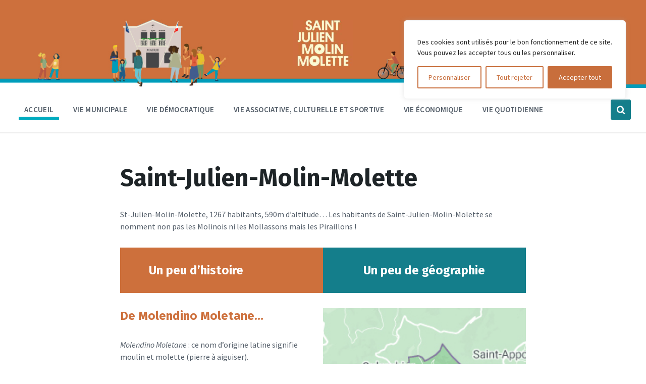

--- FILE ---
content_type: text/html; charset=UTF-8
request_url: https://www.saint-julien-molin-molette.fr/st-julien-molin-molette/
body_size: 153000
content:

<!DOCTYPE html>
<html lang="fr-FR">
<head>
    <meta http-equiv="Content-Type" content="text/html; charset=UTF-8">
    <meta name="viewport" content="width=device-width, initial-scale=1.0">
    <link rel="pingback" href="https://www.saint-julien-molin-molette.fr/xmlrpc.php">
    <title>Saint-Julien-Molin-Molette&#8230; &#8211; Saint-Julien-Molin-Molette</title>
<meta name='robots' content='max-image-preview:large' />
	<style>img:is([sizes="auto" i], [sizes^="auto," i]) { contain-intrinsic-size: 3000px 1500px }</style>
	<link rel='dns-prefetch' href='//www.saint-julien-molin-molette.fr' />
<link rel='dns-prefetch' href='//fonts.googleapis.com' />
<link rel="alternate" type="application/rss+xml" title="Saint-Julien-Molin-Molette &raquo; Flux" href="https://www.saint-julien-molin-molette.fr/feed/" />
<link rel="alternate" type="application/rss+xml" title="Saint-Julien-Molin-Molette &raquo; Flux des commentaires" href="https://www.saint-julien-molin-molette.fr/comments/feed/" />
<script type="text/javascript">
/* <![CDATA[ */
window._wpemojiSettings = {"baseUrl":"https:\/\/s.w.org\/images\/core\/emoji\/16.0.1\/72x72\/","ext":".png","svgUrl":"https:\/\/s.w.org\/images\/core\/emoji\/16.0.1\/svg\/","svgExt":".svg","source":{"concatemoji":"https:\/\/www.saint-julien-molin-molette.fr\/wp-includes\/js\/wp-emoji-release.min.js?ver=6.8.3"}};
/*! This file is auto-generated */
!function(s,n){var o,i,e;function c(e){try{var t={supportTests:e,timestamp:(new Date).valueOf()};sessionStorage.setItem(o,JSON.stringify(t))}catch(e){}}function p(e,t,n){e.clearRect(0,0,e.canvas.width,e.canvas.height),e.fillText(t,0,0);var t=new Uint32Array(e.getImageData(0,0,e.canvas.width,e.canvas.height).data),a=(e.clearRect(0,0,e.canvas.width,e.canvas.height),e.fillText(n,0,0),new Uint32Array(e.getImageData(0,0,e.canvas.width,e.canvas.height).data));return t.every(function(e,t){return e===a[t]})}function u(e,t){e.clearRect(0,0,e.canvas.width,e.canvas.height),e.fillText(t,0,0);for(var n=e.getImageData(16,16,1,1),a=0;a<n.data.length;a++)if(0!==n.data[a])return!1;return!0}function f(e,t,n,a){switch(t){case"flag":return n(e,"\ud83c\udff3\ufe0f\u200d\u26a7\ufe0f","\ud83c\udff3\ufe0f\u200b\u26a7\ufe0f")?!1:!n(e,"\ud83c\udde8\ud83c\uddf6","\ud83c\udde8\u200b\ud83c\uddf6")&&!n(e,"\ud83c\udff4\udb40\udc67\udb40\udc62\udb40\udc65\udb40\udc6e\udb40\udc67\udb40\udc7f","\ud83c\udff4\u200b\udb40\udc67\u200b\udb40\udc62\u200b\udb40\udc65\u200b\udb40\udc6e\u200b\udb40\udc67\u200b\udb40\udc7f");case"emoji":return!a(e,"\ud83e\udedf")}return!1}function g(e,t,n,a){var r="undefined"!=typeof WorkerGlobalScope&&self instanceof WorkerGlobalScope?new OffscreenCanvas(300,150):s.createElement("canvas"),o=r.getContext("2d",{willReadFrequently:!0}),i=(o.textBaseline="top",o.font="600 32px Arial",{});return e.forEach(function(e){i[e]=t(o,e,n,a)}),i}function t(e){var t=s.createElement("script");t.src=e,t.defer=!0,s.head.appendChild(t)}"undefined"!=typeof Promise&&(o="wpEmojiSettingsSupports",i=["flag","emoji"],n.supports={everything:!0,everythingExceptFlag:!0},e=new Promise(function(e){s.addEventListener("DOMContentLoaded",e,{once:!0})}),new Promise(function(t){var n=function(){try{var e=JSON.parse(sessionStorage.getItem(o));if("object"==typeof e&&"number"==typeof e.timestamp&&(new Date).valueOf()<e.timestamp+604800&&"object"==typeof e.supportTests)return e.supportTests}catch(e){}return null}();if(!n){if("undefined"!=typeof Worker&&"undefined"!=typeof OffscreenCanvas&&"undefined"!=typeof URL&&URL.createObjectURL&&"undefined"!=typeof Blob)try{var e="postMessage("+g.toString()+"("+[JSON.stringify(i),f.toString(),p.toString(),u.toString()].join(",")+"));",a=new Blob([e],{type:"text/javascript"}),r=new Worker(URL.createObjectURL(a),{name:"wpTestEmojiSupports"});return void(r.onmessage=function(e){c(n=e.data),r.terminate(),t(n)})}catch(e){}c(n=g(i,f,p,u))}t(n)}).then(function(e){for(var t in e)n.supports[t]=e[t],n.supports.everything=n.supports.everything&&n.supports[t],"flag"!==t&&(n.supports.everythingExceptFlag=n.supports.everythingExceptFlag&&n.supports[t]);n.supports.everythingExceptFlag=n.supports.everythingExceptFlag&&!n.supports.flag,n.DOMReady=!1,n.readyCallback=function(){n.DOMReady=!0}}).then(function(){return e}).then(function(){var e;n.supports.everything||(n.readyCallback(),(e=n.source||{}).concatemoji?t(e.concatemoji):e.wpemoji&&e.twemoji&&(t(e.twemoji),t(e.wpemoji)))}))}((window,document),window._wpemojiSettings);
/* ]]> */
</script>
<style id='wp-emoji-styles-inline-css' type='text/css'>

	img.wp-smiley, img.emoji {
		display: inline !important;
		border: none !important;
		box-shadow: none !important;
		height: 1em !important;
		width: 1em !important;
		margin: 0 0.07em !important;
		vertical-align: -0.1em !important;
		background: none !important;
		padding: 0 !important;
	}
</style>
<link rel='stylesheet' id='wp-block-library-css' href='https://www.saint-julien-molin-molette.fr/wp-includes/css/dist/block-library/style.min.css?ver=6.8.3' type='text/css' media='all' />
<style id='classic-theme-styles-inline-css' type='text/css'>
/*! This file is auto-generated */
.wp-block-button__link{color:#fff;background-color:#32373c;border-radius:9999px;box-shadow:none;text-decoration:none;padding:calc(.667em + 2px) calc(1.333em + 2px);font-size:1.125em}.wp-block-file__button{background:#32373c;color:#fff;text-decoration:none}
</style>
<style id='global-styles-inline-css' type='text/css'>
:root{--wp--preset--aspect-ratio--square: 1;--wp--preset--aspect-ratio--4-3: 4/3;--wp--preset--aspect-ratio--3-4: 3/4;--wp--preset--aspect-ratio--3-2: 3/2;--wp--preset--aspect-ratio--2-3: 2/3;--wp--preset--aspect-ratio--16-9: 16/9;--wp--preset--aspect-ratio--9-16: 9/16;--wp--preset--color--black: #000000;--wp--preset--color--cyan-bluish-gray: #abb8c3;--wp--preset--color--white: #ffffff;--wp--preset--color--pale-pink: #f78da7;--wp--preset--color--vivid-red: #cf2e2e;--wp--preset--color--luminous-vivid-orange: #ff6900;--wp--preset--color--luminous-vivid-amber: #fcb900;--wp--preset--color--light-green-cyan: #7bdcb5;--wp--preset--color--vivid-green-cyan: #00d084;--wp--preset--color--pale-cyan-blue: #8ed1fc;--wp--preset--color--vivid-cyan-blue: #0693e3;--wp--preset--color--vivid-purple: #9b51e0;--wp--preset--gradient--vivid-cyan-blue-to-vivid-purple: linear-gradient(135deg,rgba(6,147,227,1) 0%,rgb(155,81,224) 100%);--wp--preset--gradient--light-green-cyan-to-vivid-green-cyan: linear-gradient(135deg,rgb(122,220,180) 0%,rgb(0,208,130) 100%);--wp--preset--gradient--luminous-vivid-amber-to-luminous-vivid-orange: linear-gradient(135deg,rgba(252,185,0,1) 0%,rgba(255,105,0,1) 100%);--wp--preset--gradient--luminous-vivid-orange-to-vivid-red: linear-gradient(135deg,rgba(255,105,0,1) 0%,rgb(207,46,46) 100%);--wp--preset--gradient--very-light-gray-to-cyan-bluish-gray: linear-gradient(135deg,rgb(238,238,238) 0%,rgb(169,184,195) 100%);--wp--preset--gradient--cool-to-warm-spectrum: linear-gradient(135deg,rgb(74,234,220) 0%,rgb(151,120,209) 20%,rgb(207,42,186) 40%,rgb(238,44,130) 60%,rgb(251,105,98) 80%,rgb(254,248,76) 100%);--wp--preset--gradient--blush-light-purple: linear-gradient(135deg,rgb(255,206,236) 0%,rgb(152,150,240) 100%);--wp--preset--gradient--blush-bordeaux: linear-gradient(135deg,rgb(254,205,165) 0%,rgb(254,45,45) 50%,rgb(107,0,62) 100%);--wp--preset--gradient--luminous-dusk: linear-gradient(135deg,rgb(255,203,112) 0%,rgb(199,81,192) 50%,rgb(65,88,208) 100%);--wp--preset--gradient--pale-ocean: linear-gradient(135deg,rgb(255,245,203) 0%,rgb(182,227,212) 50%,rgb(51,167,181) 100%);--wp--preset--gradient--electric-grass: linear-gradient(135deg,rgb(202,248,128) 0%,rgb(113,206,126) 100%);--wp--preset--gradient--midnight: linear-gradient(135deg,rgb(2,3,129) 0%,rgb(40,116,252) 100%);--wp--preset--font-size--small: 13px;--wp--preset--font-size--medium: 20px;--wp--preset--font-size--large: 36px;--wp--preset--font-size--x-large: 42px;--wp--preset--spacing--20: 0.44rem;--wp--preset--spacing--30: 0.67rem;--wp--preset--spacing--40: 1rem;--wp--preset--spacing--50: 1.5rem;--wp--preset--spacing--60: 2.25rem;--wp--preset--spacing--70: 3.38rem;--wp--preset--spacing--80: 5.06rem;--wp--preset--shadow--natural: 6px 6px 9px rgba(0, 0, 0, 0.2);--wp--preset--shadow--deep: 12px 12px 50px rgba(0, 0, 0, 0.4);--wp--preset--shadow--sharp: 6px 6px 0px rgba(0, 0, 0, 0.2);--wp--preset--shadow--outlined: 6px 6px 0px -3px rgba(255, 255, 255, 1), 6px 6px rgba(0, 0, 0, 1);--wp--preset--shadow--crisp: 6px 6px 0px rgba(0, 0, 0, 1);}:where(.is-layout-flex){gap: 0.5em;}:where(.is-layout-grid){gap: 0.5em;}body .is-layout-flex{display: flex;}.is-layout-flex{flex-wrap: wrap;align-items: center;}.is-layout-flex > :is(*, div){margin: 0;}body .is-layout-grid{display: grid;}.is-layout-grid > :is(*, div){margin: 0;}:where(.wp-block-columns.is-layout-flex){gap: 2em;}:where(.wp-block-columns.is-layout-grid){gap: 2em;}:where(.wp-block-post-template.is-layout-flex){gap: 1.25em;}:where(.wp-block-post-template.is-layout-grid){gap: 1.25em;}.has-black-color{color: var(--wp--preset--color--black) !important;}.has-cyan-bluish-gray-color{color: var(--wp--preset--color--cyan-bluish-gray) !important;}.has-white-color{color: var(--wp--preset--color--white) !important;}.has-pale-pink-color{color: var(--wp--preset--color--pale-pink) !important;}.has-vivid-red-color{color: var(--wp--preset--color--vivid-red) !important;}.has-luminous-vivid-orange-color{color: var(--wp--preset--color--luminous-vivid-orange) !important;}.has-luminous-vivid-amber-color{color: var(--wp--preset--color--luminous-vivid-amber) !important;}.has-light-green-cyan-color{color: var(--wp--preset--color--light-green-cyan) !important;}.has-vivid-green-cyan-color{color: var(--wp--preset--color--vivid-green-cyan) !important;}.has-pale-cyan-blue-color{color: var(--wp--preset--color--pale-cyan-blue) !important;}.has-vivid-cyan-blue-color{color: var(--wp--preset--color--vivid-cyan-blue) !important;}.has-vivid-purple-color{color: var(--wp--preset--color--vivid-purple) !important;}.has-black-background-color{background-color: var(--wp--preset--color--black) !important;}.has-cyan-bluish-gray-background-color{background-color: var(--wp--preset--color--cyan-bluish-gray) !important;}.has-white-background-color{background-color: var(--wp--preset--color--white) !important;}.has-pale-pink-background-color{background-color: var(--wp--preset--color--pale-pink) !important;}.has-vivid-red-background-color{background-color: var(--wp--preset--color--vivid-red) !important;}.has-luminous-vivid-orange-background-color{background-color: var(--wp--preset--color--luminous-vivid-orange) !important;}.has-luminous-vivid-amber-background-color{background-color: var(--wp--preset--color--luminous-vivid-amber) !important;}.has-light-green-cyan-background-color{background-color: var(--wp--preset--color--light-green-cyan) !important;}.has-vivid-green-cyan-background-color{background-color: var(--wp--preset--color--vivid-green-cyan) !important;}.has-pale-cyan-blue-background-color{background-color: var(--wp--preset--color--pale-cyan-blue) !important;}.has-vivid-cyan-blue-background-color{background-color: var(--wp--preset--color--vivid-cyan-blue) !important;}.has-vivid-purple-background-color{background-color: var(--wp--preset--color--vivid-purple) !important;}.has-black-border-color{border-color: var(--wp--preset--color--black) !important;}.has-cyan-bluish-gray-border-color{border-color: var(--wp--preset--color--cyan-bluish-gray) !important;}.has-white-border-color{border-color: var(--wp--preset--color--white) !important;}.has-pale-pink-border-color{border-color: var(--wp--preset--color--pale-pink) !important;}.has-vivid-red-border-color{border-color: var(--wp--preset--color--vivid-red) !important;}.has-luminous-vivid-orange-border-color{border-color: var(--wp--preset--color--luminous-vivid-orange) !important;}.has-luminous-vivid-amber-border-color{border-color: var(--wp--preset--color--luminous-vivid-amber) !important;}.has-light-green-cyan-border-color{border-color: var(--wp--preset--color--light-green-cyan) !important;}.has-vivid-green-cyan-border-color{border-color: var(--wp--preset--color--vivid-green-cyan) !important;}.has-pale-cyan-blue-border-color{border-color: var(--wp--preset--color--pale-cyan-blue) !important;}.has-vivid-cyan-blue-border-color{border-color: var(--wp--preset--color--vivid-cyan-blue) !important;}.has-vivid-purple-border-color{border-color: var(--wp--preset--color--vivid-purple) !important;}.has-vivid-cyan-blue-to-vivid-purple-gradient-background{background: var(--wp--preset--gradient--vivid-cyan-blue-to-vivid-purple) !important;}.has-light-green-cyan-to-vivid-green-cyan-gradient-background{background: var(--wp--preset--gradient--light-green-cyan-to-vivid-green-cyan) !important;}.has-luminous-vivid-amber-to-luminous-vivid-orange-gradient-background{background: var(--wp--preset--gradient--luminous-vivid-amber-to-luminous-vivid-orange) !important;}.has-luminous-vivid-orange-to-vivid-red-gradient-background{background: var(--wp--preset--gradient--luminous-vivid-orange-to-vivid-red) !important;}.has-very-light-gray-to-cyan-bluish-gray-gradient-background{background: var(--wp--preset--gradient--very-light-gray-to-cyan-bluish-gray) !important;}.has-cool-to-warm-spectrum-gradient-background{background: var(--wp--preset--gradient--cool-to-warm-spectrum) !important;}.has-blush-light-purple-gradient-background{background: var(--wp--preset--gradient--blush-light-purple) !important;}.has-blush-bordeaux-gradient-background{background: var(--wp--preset--gradient--blush-bordeaux) !important;}.has-luminous-dusk-gradient-background{background: var(--wp--preset--gradient--luminous-dusk) !important;}.has-pale-ocean-gradient-background{background: var(--wp--preset--gradient--pale-ocean) !important;}.has-electric-grass-gradient-background{background: var(--wp--preset--gradient--electric-grass) !important;}.has-midnight-gradient-background{background: var(--wp--preset--gradient--midnight) !important;}.has-small-font-size{font-size: var(--wp--preset--font-size--small) !important;}.has-medium-font-size{font-size: var(--wp--preset--font-size--medium) !important;}.has-large-font-size{font-size: var(--wp--preset--font-size--large) !important;}.has-x-large-font-size{font-size: var(--wp--preset--font-size--x-large) !important;}
:where(.wp-block-post-template.is-layout-flex){gap: 1.25em;}:where(.wp-block-post-template.is-layout-grid){gap: 1.25em;}
:where(.wp-block-columns.is-layout-flex){gap: 2em;}:where(.wp-block-columns.is-layout-grid){gap: 2em;}
:root :where(.wp-block-pullquote){font-size: 1.5em;line-height: 1.6;}
</style>
<link rel='stylesheet' id='contact-form-7-css' href='https://www.saint-julien-molin-molette.fr/wp-content/plugins/contact-form-7/includes/css/styles.css?ver=6.1.4' type='text/css' media='all' />
<link rel='stylesheet' id='lsvr-pressville-main-style-css' href='https://www.saint-julien-molin-molette.fr/wp-content/themes/pressville/style.css?ver=2.5.1' type='text/css' media='all' />
<link rel='stylesheet' id='lsvr-pressville-general-style-css' href='https://www.saint-julien-molin-molette.fr/wp-content/themes/pressville/assets/css/general.css?ver=2.5.1' type='text/css' media='all' />
<style id='lsvr-pressville-general-style-inline-css' type='text/css'>
body, input, textarea, select, button, .is-primary-font, #cancel-comment-reply-link, .lsvr_listing-map__infobox { font-family: 'Source Sans Pro', Arial, sans-serif; }
html, body { font-size: 16px; }
h1, h2, h3, h4, blockquote, .is-secondary-font, .header-menu-primary__item--megamenu .header-menu-primary__item-link--level-1 { font-family: 'Fira Sans', Arial, sans-serif; }
@media ( min-width: 1200px ) { .header-titlebar__logo { max-width: 120px; } } .header-titlebar__logo { max-width: 120px; }
</style>
<link rel='stylesheet' id='lsvr-pressville-child-style-css' href='https://www.saint-julien-molin-molette.fr/wp-content/themes/pressville-child/style.css?ver=2.0.0' type='text/css' media='all' />
<link rel='stylesheet' id='lsvr-pressville-google-fonts-css' href='//fonts.googleapis.com/css?family=Source+Sans+Pro%3A400%2C400italic%2C600%2C600italic%2C700%2C700italic%7CFira+Sans%3A400%2C400italic%2C700%2C700italic&#038;ver=6.8.3' type='text/css' media='all' />
<link rel='stylesheet' id='lsvr-pressville-color-scheme-css' href='https://www.saint-julien-molin-molette.fr/wp-content/themes/pressville/assets/css/skins/default.css?ver=2.5.1' type='text/css' media='all' />
<style id='lsvr-pressville-color-scheme-inline-css' type='text/css'>
body { color: #545e69; }a { color: #9e4d7f; }abbr { border-color: #545e69; }input, select, textarea { color: #545e69; }.c-alert-message { background-color: rgba( 20, 126, 139, 0.25 ); }.c-alert-message:before { color: #147e8b; }.c-arrow-button__icon { color: #cd703c; }.c-button { color: #147e8b; border-color: rgba( 20, 126, 139, 0.6 ); }.c-button:hover { border-color: #147e8b; }.c-button:active { border-color: rgba( 20, 126, 139, 0.5 ); }.c-search-form__button { color: #cd703c; }.header-topbar { background-color: #cd703c; }@media ( min-width: 992px ) {.header-menu-primary__item-link--level-0 { color: #545e69; }.current-menu-ancestor .header-menu-primary__item-link--level-0,.current-menu-item .header-menu-primary__item-link--level-0 { color: #147e8b; }.current-menu-ancestor .header-menu-primary__item-link--level-0:before,.current-menu-item .header-menu-primary__item-link--level-0:before { background-color: #147e8b; }.header-menu-primary__item--dropdown .header-menu-primary__item-link { color: #545e69; }.header-menu-primary__item--dropdown .header-menu-primary__item-link:hover { color: #147e8b; }.header-menu-primary__item--dropdown .header-menu-primary__item--level-1.current-menu-ancestor > .header-menu-primary__item-link,.header-menu-primary__item--dropdown .current-menu-item > .header-menu-primary__item-link { background-color: rgba( 20, 126, 139, 0.2 ); }.header-menu-primary__item--megamenu .header-menu-primary__item-link { color: #545e69; }.header-menu-primary__item--megamenu .header-menu-primary__item-link:hover { color: #147e8b; }.header-menu-primary__item--megamenu .header-menu-primary__item-link--level-1 { color: #cd703c; }.header-menu-primary__item--megamenu .header-menu-primary__submenu--level-1 .current-menu-item > .header-menu-primary__item-link { background-color: rgba( 20, 126, 139, 0.2 ); }}.header-search__toggle { background-color: #147e8b; }.header-search__submit { color: #cd703c; }.header-search__filter-label--active { background-color: #147e8b; }.header-languages-mobile__item--active .header-languages-mobile__item-link { color: #147e8b; }.header-languages-mobile__toggle { background-color: #147e8b; }.header-languages-mobile__toggle:before { border-bottom-color: #147e8b; }.header-mobile-toggle { background-color: #cd703c; }.post-archive-categories__icon { color: #147e8b; }.post-archive-categories__item:before { background-color: #545e69; }.post-archive-categories__item-link { color: #cd703c; }.post-archive-filter__option--datepicker:after { color: #cd703c; }.post-archive-filter__submit-button { background-color: #147e8b; }.post-archive-filter__reset-button { color: #cd703c; }.post__category-link,.post__meta-author-link,.post__meta-location .post__location-link { color: #147e8b; }.post-password-form input[type="submit"] { background-color: #cd703c; }.post__tags .post__term-link { color: #cd703c; border-color: rgba( 205, 112, 60, 0.4 ); }.post__tags .post__term-link:hover { background-color: #cd703c; }.post-comments__list .comment-reply-link { color: #147e8b; border-color: rgba( 20, 126, 139, 0.6 ); }.post-comments__list .comment-reply-link:hover { border-color: #147e8b; }.post-comments__list .comment-reply-link:active { border-color: rgba( 20, 126, 139, 0.5 ); }.comment-form .submit { background-color: #cd703c; }.post-pagination__item-link,.post-pagination__number-link { color: #cd703c; }.post-pagination__number-link:hover { background-color: #147e8b;  }.navigation.pagination a { color: #cd703c; }.navigation.pagination .page-numbers.current,.navigation.pagination .page-numbers:not( .next ):not( .prev ):not( .dots ):hover { background-color: #147e8b; }.blog-post-archive .post__title-link { color: #cd703c; }.blog-post-archive--grid .post__categories-link { color: rgba( 205, 112, 60, 0.8 ); }.blog-post-archive--grid .has-post-thumbnail:hover .post__bg { background-color: rgba( 20, 126, 139, 0.65 ); }.lsvr_listing-map__infobox-title-link { color: #cd703c; }.lsvr_listing-map__marker-inner { background-color: #cd703c; border-color: #cd703c; }.lsvr_listing-map__marker-inner:before { border-top-color: #cd703c; }.lsvr_listing-post-archive--default .post__title-link { color: #cd703c; }.lsvr_listing-post-archive--grid  .post__meta { background-color: rgba( 20, 126, 139, 0.9 ); }.lsvr_listing-post-single .post__social-link:hover { background-color: #147e8b; }.lsvr_listing-post-single .post__contact-item-icon:before { color: #147e8b; }.lsvr_listing-post-single .post__contact-item a { color: #cd703c; }.lsvr_listing-post-single .post__addressmap { background-color: #147e8b; }.lsvr_listing-post-single .post__address:before { color: #147e8b; }.lsvr_event-post-archive--default .post__title-link { color: #cd703c; }.lsvr_event-post-archive--grid .post__date { background-color: rgba( 20, 126, 139, 0.9 ); }.lsvr_event-post-archive--grid .post.has-post-thumbnail:hover .post__bg { background-color: rgba( 20, 126, 139, 0.4 ); }.lsvr_event-post-archive--timeline .post__inner:before { background-color: #147e8b; }.lsvr_event-post-archive--timeline .post__title-link { color: #cd703c; }.lsvr_event-post-single .post__status { background-color: rgba( 20, 126, 139, 0.2 ); }.lsvr_event-post-single .post__status:before { color: rgba( 20, 126, 139, 0.4 ); }.lsvr_event-post-single .post__info-item-icon:before { color: #147e8b; }.lsvr_gallery-post-archive--default .post__title-link { color: #cd703c; }.lsvr_gallery-post-archive--grid .post:hover .post__bg { background-color: rgba( 20, 126, 139, 0.4 ); }.lsvr_document-post-archive--default .post__title-link { color: #cd703c; }.lsvr_document-post-archive--categorized-attachments .post-tree__item-icon--folder { color: #cd703c; }.lsvr_document-post-archive--categorized-attachments .post-tree__item-toggle-icon { color: #cd703c; }.lsvr_document-post-single .post__meta-item:before { color: #147e8b; }.lsvr_person-post-page .post__social-link:hover { background-color: #147e8b; }.lsvr_person-post-page .post__contact-item-icon { color: #147e8b; }.lsvr_person-post-page .post__contact-item > a { color: #cd703c; }.lsvr_person-post-archive .post__title-link { color: #cd703c; }.lsvr_person-post-archive .post__subtitle { color: #147e8b; }.lsvr_person-post-single .post__subtitle { color: #147e8b; }.search-results-page__item-title-link { color: #cd703c; }.back-to-top__link { background-color: #147e8b; }.widget__title { color: #545e69; }.widget__more-link { color: #147e8b; border-color: rgba( 20, 126, 139, 0.6 ); }.widget__more-link:hover { border-color: rgba( 20, 126, 139, 1 ); }.widget__more-link:active { border-color: rgba( 20, 126, 139, 0.5 ); }.lsvr-pressville-weather-widget__time-title,.lsvr-pressville-weather-widget__weather-item-title { color: #cd703c; }.lsvr-pressville-weather-widget__weather-item-icon { color: #147e8b; }.lsvr-post-featured-widget__title-link { color: #cd703c; }.lsvr-post-featured-widget__category-link { color: #147e8b; }.lsvr_notice-list-widget__item-title-link { color: #cd703c; }.lsvr_notice-list-widget__item-category-link { color: #147e8b; }.lsvr_listing-list-widget__item-title-link { color: #cd703c; }.lsvr_listing-featured-widget__title-link { color: #cd703c; }.lsvr_event-list-widget__item-title-link { color: #cd703c; }.lsvr_event-list-widget__item-date-month { background-color: #cd703c; }.lsvr_event-calendar-widget__nav-btn { color: #cd703c; }.lsvr_event-calendar-widget__day--has-events > .lsvr_event-calendar-widget__day-cell:after { background-color: #147e8b; }.lsvr_event-calendar-widget__day--current > .lsvr_event-calendar-widget__day-cell { color: #cd703c; }.lsvr_event-featured-widget__title-link { color: #cd703c; }.lsvr_event-filter-widget__option--datepicker:after { color: #cd703c; }.lsvr_event-filter-widget__submit-button { background-color: #147e8b; }.lsvr_gallery-list-widget__item-title-link { color: #cd703c; }.lsvr_gallery-featured-widget__title-link { color: #cd703c; }.lsvr_document-list-widget__item-title-link { color: #cd703c; }.lsvr_document-featured-widget__title-link { color: #cd703c; }.lsvr_person-list-widget__item-title-link { color: #cd703c; }.lsvr_person-list-widget__item-subtitle { color: #147e8b; }.lsvr_person-list-widget__item-social-link:hover { background-color: #147e8b; }.lsvr_person-featured-widget__title-link { color: #cd703c; }.lsvr_person-featured-widget__subtitle { color: #147e8b; }.lsvr_person-featured-widget__social-link:hover { background-color: #147e8b; }.widget_display_search .button { color: #147e8b; border-color: rgba( 20, 126, 139, 0.6 ); }.widget_display_search .button:hover { border-color: #147e8b; }.widget_display_search .button:active { border-color: rgba( 20, 126, 139, 0.5 ); }.bbp_widget_login .bbp-submit-wrapper .button { color: #147e8b; border-color: rgba( 20, 126, 139, 0.6 ); }.bbp_widget_login .bbp-submit-wrapper .button:hover { border-color: #147e8b; }.bbp_widget_login .bbp-submit-wrapper .button:active { border-color: rgba( 20, 126, 139, 0.5 ); }.lsvr-pressville-post-grid__post-event-date { background-color: rgba( 20, 126, 139, 0.9 ); }.lsvr-pressville-post-grid__post-badge { background-color: rgba( 20, 126, 139, 0.9 ); }.lsvr-pressville-post-grid__post.has-post-thumbnail:hover .lsvr-pressville-post-grid__post-bg { background-color: rgba( 20, 126, 139, 0.5 ); }.lsvr-pressville-sitemap__item-link--level-0 { color: #cd703c; }.lsvr-pressville-sitemap__toggle { color: #147e8b; }.lsvr-button { color: #147e8b; border-color: rgba( 20, 126, 139, 0.6 ); }.lsvr-button:hover { border-color: #147e8b; }.lsvr-button:active { border-color: rgba( 20, 126, 139, 0.5 ); }.lsvr-cta__button-link { color: #147e8b; border-color: rgba( 20, 126, 139, 0.6 ); }.lsvr-cta__button-link:hover { border-color: #147e8b; }.lsvr-cta__button-link:active { border-color: rgba( 20, 126, 139, 0.5 ); }.lsvr-pricing-table__title { background-color: #147e8b; }.lsvr-pricing-table__price-value { color: #cd703c; }.lsvr-pricing-table__button-link { color: #147e8b; border-color: rgba( 20, 126, 139, 0.6 ); }.lsvr-pricing-table__button-link:hover { border-color: #147e8b; }.lsvr-pricing-table__button-link:active { border-color: rgba( 20, 126, 139, 0.5 ); }.lsvr-counter__number { color: #cd703c; }.lsvr-feature__icon { color: #cd703c; }.lsvr-progress-bar__bar-inner { background-color: #cd703c; }.bbp-submit-wrapper button { border-color: #cd703c; background-color: #cd703c; }div.bbp-template-notice,div.bbp-template-notice.info { background-color: rgba( 20, 126, 139, 0.25 ); }div.bbp-template-notice:before,div.bbp-template-notice.info:before { color: #147e8b; }div.bbp-template-notice p { color: #545e69; }div.bbp-template-notice a { color: #9e4d7f; }div.bbp-template-notice a:hover { color: #9e4d7f; }#bbpress-forums .bbp-reply-content #subscription-toggle a { color: #cd703c; }#bbpress-forums .bbp-pagination-links .page-numbers.current { background-color: #cd703c; }#bbpress-forums #bbp-your-profile fieldset input,#bbpress-forums #bbp-your-profile fieldset textarea { color: #545e69; }#bbpress-forums #bbp-your-profile #bbp_user_edit_submit { border-color: #cd703c; background-color: #cd703c; }.lsvr-datepicker .ui-datepicker-prev,.lsvr-datepicker .ui-datepicker-next { color: #cd703c; }.lsvr-datepicker th { color: #147e8b; }.lsvr-datepicker td a { color: #545e69; }.lsvr-datepicker .ui-state-active { color: #cd703c; }@media ( max-width: 991px ) {.header-topbar { background-color: #f6f5f5; }.header-menu-secondary__list a { color: #cd703c; }.header-menu-primary__item-link { color: #545e69; }.header-menu-primary__item-link--level-0 { color: #545e69; }.header-menu-primary__submenu-toggle-icon--active { color: #147e8b; }}
</style>
<script type="text/javascript" id="cookie-law-info-js-extra">
/* <![CDATA[ */
var _ckyConfig = {"_ipData":[],"_assetsURL":"https:\/\/www.saint-julien-molin-molette.fr\/wp-content\/plugins\/cookie-law-info\/lite\/frontend\/images\/","_publicURL":"https:\/\/www.saint-julien-molin-molette.fr","_expiry":"365","_categories":[{"name":"N\u00e9cessaire","slug":"necessary","isNecessary":true,"ccpaDoNotSell":true,"cookies":[],"active":true,"defaultConsent":{"gdpr":true,"ccpa":true}},{"name":"Fonctionnelle","slug":"functional","isNecessary":false,"ccpaDoNotSell":true,"cookies":[],"active":true,"defaultConsent":{"gdpr":false,"ccpa":false}},{"name":"Analytique","slug":"analytics","isNecessary":false,"ccpaDoNotSell":true,"cookies":[],"active":true,"defaultConsent":{"gdpr":false,"ccpa":false}},{"name":"Performance","slug":"performance","isNecessary":false,"ccpaDoNotSell":true,"cookies":[],"active":true,"defaultConsent":{"gdpr":false,"ccpa":false}},{"name":"Publicit\u00e9","slug":"advertisement","isNecessary":false,"ccpaDoNotSell":true,"cookies":[],"active":true,"defaultConsent":{"gdpr":true,"ccpa":false}}],"_activeLaw":"gdpr","_rootDomain":"","_block":"1","_showBanner":"1","_bannerConfig":{"settings":{"type":"box","preferenceCenterType":"popup","position":"top-right","applicableLaw":"gdpr"},"behaviours":{"reloadBannerOnAccept":false,"loadAnalyticsByDefault":false,"animations":{"onLoad":"animate","onHide":"sticky"}},"config":{"revisitConsent":{"status":true,"tag":"revisit-consent","position":"bottom-left","meta":{"url":"#"},"styles":{"background-color":"#C86E3C"},"elements":{"title":{"type":"text","tag":"revisit-consent-title","status":true,"styles":{"color":"#0056a7"}}}},"preferenceCenter":{"toggle":{"status":true,"tag":"detail-category-toggle","type":"toggle","states":{"active":{"styles":{"background-color":"#1863DC"}},"inactive":{"styles":{"background-color":"#D0D5D2"}}}}},"categoryPreview":{"status":false,"toggle":{"status":true,"tag":"detail-category-preview-toggle","type":"toggle","states":{"active":{"styles":{"background-color":"#1863DC"}},"inactive":{"styles":{"background-color":"#D0D5D2"}}}}},"videoPlaceholder":{"status":true,"styles":{"background-color":"#000000","border-color":"#000000","color":"#ffffff"}},"readMore":{"status":false,"tag":"readmore-button","type":"link","meta":{"noFollow":true,"newTab":true},"styles":{"color":"#C86E3C","background-color":"transparent","border-color":"transparent"}},"auditTable":{"status":true},"optOption":{"status":true,"toggle":{"status":true,"tag":"optout-option-toggle","type":"toggle","states":{"active":{"styles":{"background-color":"#1863dc"}},"inactive":{"styles":{"background-color":"#FFFFFF"}}}}}}},"_version":"3.3.5","_logConsent":"1","_tags":[{"tag":"accept-button","styles":{"color":"#FFFFFF","background-color":"#C86E3C","border-color":"#C86E3C"}},{"tag":"reject-button","styles":{"color":"#C86E3C","background-color":"transparent","border-color":"#C86E3C"}},{"tag":"settings-button","styles":{"color":"#C86E3C","background-color":"transparent","border-color":"#C86E3C"}},{"tag":"readmore-button","styles":{"color":"#C86E3C","background-color":"transparent","border-color":"transparent"}},{"tag":"donotsell-button","styles":{"color":"#1863dc","background-color":"transparent","border-color":"transparent"}},{"tag":"accept-button","styles":{"color":"#FFFFFF","background-color":"#C86E3C","border-color":"#C86E3C"}},{"tag":"revisit-consent","styles":{"background-color":"#C86E3C"}}],"_shortCodes":[{"key":"cky_readmore","content":"<a href=\"#\" class=\"cky-policy\" aria-label=\"Lire la suite\" target=\"_blank\" rel=\"noopener\" data-cky-tag=\"readmore-button\">Lire la suite<\/a>","tag":"readmore-button","status":false,"attributes":{"rel":"nofollow","target":"_blank"}},{"key":"cky_show_desc","content":"<button class=\"cky-show-desc-btn\" data-cky-tag=\"show-desc-button\" aria-label=\"Afficher plus\">Afficher plus<\/button>","tag":"show-desc-button","status":true,"attributes":[]},{"key":"cky_hide_desc","content":"<button class=\"cky-show-desc-btn\" data-cky-tag=\"hide-desc-button\" aria-label=\"Afficher moins\">Afficher moins<\/button>","tag":"hide-desc-button","status":true,"attributes":[]},{"key":"cky_category_toggle_label","content":"[cky_{{status}}_category_label] [cky_preference_{{category_slug}}_title]","tag":"","status":true,"attributes":[]},{"key":"cky_enable_category_label","content":"Activer","tag":"","status":true,"attributes":[]},{"key":"cky_disable_category_label","content":"D\u00e9sactiver","tag":"","status":true,"attributes":[]},{"key":"cky_video_placeholder","content":"<div class=\"video-placeholder-normal\" data-cky-tag=\"video-placeholder\" id=\"[UNIQUEID]\"><p class=\"video-placeholder-text-normal\" data-cky-tag=\"placeholder-title\">Veuillez accepter le consentement des cookies<\/p><\/div>","tag":"","status":true,"attributes":[]},{"key":"cky_enable_optout_label","content":"Activer","tag":"","status":true,"attributes":[]},{"key":"cky_disable_optout_label","content":"D\u00e9sactiver","tag":"","status":true,"attributes":[]},{"key":"cky_optout_toggle_label","content":"[cky_{{status}}_optout_label] [cky_optout_option_title]","tag":"","status":true,"attributes":[]},{"key":"cky_optout_option_title","content":"Ne pas vendre ou partager mes informations personnelles","tag":"","status":true,"attributes":[]},{"key":"cky_optout_close_label","content":"Fermer","tag":"","status":true,"attributes":[]},{"key":"cky_preference_close_label","content":"Fermer","tag":"","status":true,"attributes":[]}],"_rtl":"","_language":"fr","_providersToBlock":[]};
var _ckyStyles = {"css":".cky-overlay{background: #000000; opacity: 0.4; position: fixed; top: 0; left: 0; width: 100%; height: 100%; z-index: 99999999;}.cky-hide{display: none;}.cky-btn-revisit-wrapper{display: flex; align-items: center; justify-content: center; background: #0056a7; width: 45px; height: 45px; border-radius: 50%; position: fixed; z-index: 999999; cursor: pointer;}.cky-revisit-bottom-left{bottom: 15px; left: 15px;}.cky-revisit-bottom-right{bottom: 15px; right: 15px;}.cky-btn-revisit-wrapper .cky-btn-revisit{display: flex; align-items: center; justify-content: center; background: none; border: none; cursor: pointer; position: relative; margin: 0; padding: 0;}.cky-btn-revisit-wrapper .cky-btn-revisit img{max-width: fit-content; margin: 0; height: 30px; width: 30px;}.cky-revisit-bottom-left:hover::before{content: attr(data-tooltip); position: absolute; background: #4e4b66; color: #ffffff; left: calc(100% + 7px); font-size: 12px; line-height: 16px; width: max-content; padding: 4px 8px; border-radius: 4px;}.cky-revisit-bottom-left:hover::after{position: absolute; content: \"\"; border: 5px solid transparent; left: calc(100% + 2px); border-left-width: 0; border-right-color: #4e4b66;}.cky-revisit-bottom-right:hover::before{content: attr(data-tooltip); position: absolute; background: #4e4b66; color: #ffffff; right: calc(100% + 7px); font-size: 12px; line-height: 16px; width: max-content; padding: 4px 8px; border-radius: 4px;}.cky-revisit-bottom-right:hover::after{position: absolute; content: \"\"; border: 5px solid transparent; right: calc(100% + 2px); border-right-width: 0; border-left-color: #4e4b66;}.cky-revisit-hide{display: none;}.cky-consent-container{position: fixed; width: 440px; box-sizing: border-box; z-index: 9999999; border-radius: 6px;}.cky-consent-container .cky-consent-bar{background: #ffffff; border: 1px solid; padding: 20px 26px; box-shadow: 0 -1px 10px 0 #acabab4d; border-radius: 6px;}.cky-box-bottom-left{bottom: 40px; left: 40px;}.cky-box-bottom-right{bottom: 40px; right: 40px;}.cky-box-top-left{top: 40px; left: 40px;}.cky-box-top-right{top: 40px; right: 40px;}.cky-custom-brand-logo-wrapper .cky-custom-brand-logo{width: 100px; height: auto; margin: 0 0 12px 0;}.cky-notice .cky-title{color: #212121; font-weight: 700; font-size: 18px; line-height: 24px; margin: 0 0 12px 0;}.cky-notice-des *,.cky-preference-content-wrapper *,.cky-accordion-header-des *,.cky-gpc-wrapper .cky-gpc-desc *{font-size: 14px;}.cky-notice-des{color: #212121; font-size: 14px; line-height: 24px; font-weight: 400;}.cky-notice-des img{height: 25px; width: 25px;}.cky-consent-bar .cky-notice-des p,.cky-gpc-wrapper .cky-gpc-desc p,.cky-preference-body-wrapper .cky-preference-content-wrapper p,.cky-accordion-header-wrapper .cky-accordion-header-des p,.cky-cookie-des-table li div:last-child p{color: inherit; margin-top: 0; overflow-wrap: break-word;}.cky-notice-des P:last-child,.cky-preference-content-wrapper p:last-child,.cky-cookie-des-table li div:last-child p:last-child,.cky-gpc-wrapper .cky-gpc-desc p:last-child{margin-bottom: 0;}.cky-notice-des a.cky-policy,.cky-notice-des button.cky-policy{font-size: 14px; color: #1863dc; white-space: nowrap; cursor: pointer; background: transparent; border: 1px solid; text-decoration: underline;}.cky-notice-des button.cky-policy{padding: 0;}.cky-notice-des a.cky-policy:focus-visible,.cky-notice-des button.cky-policy:focus-visible,.cky-preference-content-wrapper .cky-show-desc-btn:focus-visible,.cky-accordion-header .cky-accordion-btn:focus-visible,.cky-preference-header .cky-btn-close:focus-visible,.cky-switch input[type=\"checkbox\"]:focus-visible,.cky-footer-wrapper a:focus-visible,.cky-btn:focus-visible{outline: 2px solid #1863dc; outline-offset: 2px;}.cky-btn:focus:not(:focus-visible),.cky-accordion-header .cky-accordion-btn:focus:not(:focus-visible),.cky-preference-content-wrapper .cky-show-desc-btn:focus:not(:focus-visible),.cky-btn-revisit-wrapper .cky-btn-revisit:focus:not(:focus-visible),.cky-preference-header .cky-btn-close:focus:not(:focus-visible),.cky-consent-bar .cky-banner-btn-close:focus:not(:focus-visible){outline: 0;}button.cky-show-desc-btn:not(:hover):not(:active){color: #1863dc; background: transparent;}button.cky-accordion-btn:not(:hover):not(:active),button.cky-banner-btn-close:not(:hover):not(:active),button.cky-btn-revisit:not(:hover):not(:active),button.cky-btn-close:not(:hover):not(:active){background: transparent;}.cky-consent-bar button:hover,.cky-modal.cky-modal-open button:hover,.cky-consent-bar button:focus,.cky-modal.cky-modal-open button:focus{text-decoration: none;}.cky-notice-btn-wrapper{display: flex; justify-content: flex-start; align-items: center; flex-wrap: wrap; margin-top: 16px;}.cky-notice-btn-wrapper .cky-btn{text-shadow: none; box-shadow: none;}.cky-btn{flex: auto; max-width: 100%; font-size: 14px; font-family: inherit; line-height: 24px; padding: 8px; font-weight: 500; margin: 0 8px 0 0; border-radius: 2px; cursor: pointer; text-align: center; text-transform: none; min-height: 0;}.cky-btn:hover{opacity: 0.8;}.cky-btn-customize{color: #1863dc; background: transparent; border: 2px solid #1863dc;}.cky-btn-reject{color: #1863dc; background: transparent; border: 2px solid #1863dc;}.cky-btn-accept{background: #1863dc; color: #ffffff; border: 2px solid #1863dc;}.cky-btn:last-child{margin-right: 0;}@media (max-width: 576px){.cky-box-bottom-left{bottom: 0; left: 0;}.cky-box-bottom-right{bottom: 0; right: 0;}.cky-box-top-left{top: 0; left: 0;}.cky-box-top-right{top: 0; right: 0;}}@media (max-width: 440px){.cky-box-bottom-left, .cky-box-bottom-right, .cky-box-top-left, .cky-box-top-right{width: 100%; max-width: 100%;}.cky-consent-container .cky-consent-bar{padding: 20px 0;}.cky-custom-brand-logo-wrapper, .cky-notice .cky-title, .cky-notice-des, .cky-notice-btn-wrapper{padding: 0 24px;}.cky-notice-des{max-height: 40vh; overflow-y: scroll;}.cky-notice-btn-wrapper{flex-direction: column; margin-top: 0;}.cky-btn{width: 100%; margin: 10px 0 0 0;}.cky-notice-btn-wrapper .cky-btn-customize{order: 2;}.cky-notice-btn-wrapper .cky-btn-reject{order: 3;}.cky-notice-btn-wrapper .cky-btn-accept{order: 1; margin-top: 16px;}}@media (max-width: 352px){.cky-notice .cky-title{font-size: 16px;}.cky-notice-des *{font-size: 12px;}.cky-notice-des, .cky-btn{font-size: 12px;}}.cky-modal.cky-modal-open{display: flex; visibility: visible; -webkit-transform: translate(-50%, -50%); -moz-transform: translate(-50%, -50%); -ms-transform: translate(-50%, -50%); -o-transform: translate(-50%, -50%); transform: translate(-50%, -50%); top: 50%; left: 50%; transition: all 1s ease;}.cky-modal{box-shadow: 0 32px 68px rgba(0, 0, 0, 0.3); margin: 0 auto; position: fixed; max-width: 100%; background: #ffffff; top: 50%; box-sizing: border-box; border-radius: 6px; z-index: 999999999; color: #212121; -webkit-transform: translate(-50%, 100%); -moz-transform: translate(-50%, 100%); -ms-transform: translate(-50%, 100%); -o-transform: translate(-50%, 100%); transform: translate(-50%, 100%); visibility: hidden; transition: all 0s ease;}.cky-preference-center{max-height: 79vh; overflow: hidden; width: 845px; overflow: hidden; flex: 1 1 0; display: flex; flex-direction: column; border-radius: 6px;}.cky-preference-header{display: flex; align-items: center; justify-content: space-between; padding: 22px 24px; border-bottom: 1px solid;}.cky-preference-header .cky-preference-title{font-size: 18px; font-weight: 700; line-height: 24px;}.cky-preference-header .cky-btn-close{margin: 0; cursor: pointer; vertical-align: middle; padding: 0; background: none; border: none; width: auto; height: auto; min-height: 0; line-height: 0; text-shadow: none; box-shadow: none;}.cky-preference-header .cky-btn-close img{margin: 0; height: 10px; width: 10px;}.cky-preference-body-wrapper{padding: 0 24px; flex: 1; overflow: auto; box-sizing: border-box;}.cky-preference-content-wrapper,.cky-gpc-wrapper .cky-gpc-desc{font-size: 14px; line-height: 24px; font-weight: 400; padding: 12px 0;}.cky-preference-content-wrapper{border-bottom: 1px solid;}.cky-preference-content-wrapper img{height: 25px; width: 25px;}.cky-preference-content-wrapper .cky-show-desc-btn{font-size: 14px; font-family: inherit; color: #1863dc; text-decoration: none; line-height: 24px; padding: 0; margin: 0; white-space: nowrap; cursor: pointer; background: transparent; border-color: transparent; text-transform: none; min-height: 0; text-shadow: none; box-shadow: none;}.cky-accordion-wrapper{margin-bottom: 10px;}.cky-accordion{border-bottom: 1px solid;}.cky-accordion:last-child{border-bottom: none;}.cky-accordion .cky-accordion-item{display: flex; margin-top: 10px;}.cky-accordion .cky-accordion-body{display: none;}.cky-accordion.cky-accordion-active .cky-accordion-body{display: block; padding: 0 22px; margin-bottom: 16px;}.cky-accordion-header-wrapper{cursor: pointer; width: 100%;}.cky-accordion-item .cky-accordion-header{display: flex; justify-content: space-between; align-items: center;}.cky-accordion-header .cky-accordion-btn{font-size: 16px; font-family: inherit; color: #212121; line-height: 24px; background: none; border: none; font-weight: 700; padding: 0; margin: 0; cursor: pointer; text-transform: none; min-height: 0; text-shadow: none; box-shadow: none;}.cky-accordion-header .cky-always-active{color: #008000; font-weight: 600; line-height: 24px; font-size: 14px;}.cky-accordion-header-des{font-size: 14px; line-height: 24px; margin: 10px 0 16px 0;}.cky-accordion-chevron{margin-right: 22px; position: relative; cursor: pointer;}.cky-accordion-chevron-hide{display: none;}.cky-accordion .cky-accordion-chevron i::before{content: \"\"; position: absolute; border-right: 1.4px solid; border-bottom: 1.4px solid; border-color: inherit; height: 6px; width: 6px; -webkit-transform: rotate(-45deg); -moz-transform: rotate(-45deg); -ms-transform: rotate(-45deg); -o-transform: rotate(-45deg); transform: rotate(-45deg); transition: all 0.2s ease-in-out; top: 8px;}.cky-accordion.cky-accordion-active .cky-accordion-chevron i::before{-webkit-transform: rotate(45deg); -moz-transform: rotate(45deg); -ms-transform: rotate(45deg); -o-transform: rotate(45deg); transform: rotate(45deg);}.cky-audit-table{background: #f4f4f4; border-radius: 6px;}.cky-audit-table .cky-empty-cookies-text{color: inherit; font-size: 12px; line-height: 24px; margin: 0; padding: 10px;}.cky-audit-table .cky-cookie-des-table{font-size: 12px; line-height: 24px; font-weight: normal; padding: 15px 10px; border-bottom: 1px solid; border-bottom-color: inherit; margin: 0;}.cky-audit-table .cky-cookie-des-table:last-child{border-bottom: none;}.cky-audit-table .cky-cookie-des-table li{list-style-type: none; display: flex; padding: 3px 0;}.cky-audit-table .cky-cookie-des-table li:first-child{padding-top: 0;}.cky-cookie-des-table li div:first-child{width: 100px; font-weight: 600; word-break: break-word; word-wrap: break-word;}.cky-cookie-des-table li div:last-child{flex: 1; word-break: break-word; word-wrap: break-word; margin-left: 8px;}.cky-footer-shadow{display: block; width: 100%; height: 40px; background: linear-gradient(180deg, rgba(255, 255, 255, 0) 0%, #ffffff 100%); position: absolute; bottom: calc(100% - 1px);}.cky-footer-wrapper{position: relative;}.cky-prefrence-btn-wrapper{display: flex; flex-wrap: wrap; align-items: center; justify-content: center; padding: 22px 24px; border-top: 1px solid;}.cky-prefrence-btn-wrapper .cky-btn{flex: auto; max-width: 100%; text-shadow: none; box-shadow: none;}.cky-btn-preferences{color: #1863dc; background: transparent; border: 2px solid #1863dc;}.cky-preference-header,.cky-preference-body-wrapper,.cky-preference-content-wrapper,.cky-accordion-wrapper,.cky-accordion,.cky-accordion-wrapper,.cky-footer-wrapper,.cky-prefrence-btn-wrapper{border-color: inherit;}@media (max-width: 845px){.cky-modal{max-width: calc(100% - 16px);}}@media (max-width: 576px){.cky-modal{max-width: 100%;}.cky-preference-center{max-height: 100vh;}.cky-prefrence-btn-wrapper{flex-direction: column;}.cky-accordion.cky-accordion-active .cky-accordion-body{padding-right: 0;}.cky-prefrence-btn-wrapper .cky-btn{width: 100%; margin: 10px 0 0 0;}.cky-prefrence-btn-wrapper .cky-btn-reject{order: 3;}.cky-prefrence-btn-wrapper .cky-btn-accept{order: 1; margin-top: 0;}.cky-prefrence-btn-wrapper .cky-btn-preferences{order: 2;}}@media (max-width: 425px){.cky-accordion-chevron{margin-right: 15px;}.cky-notice-btn-wrapper{margin-top: 0;}.cky-accordion.cky-accordion-active .cky-accordion-body{padding: 0 15px;}}@media (max-width: 352px){.cky-preference-header .cky-preference-title{font-size: 16px;}.cky-preference-header{padding: 16px 24px;}.cky-preference-content-wrapper *, .cky-accordion-header-des *{font-size: 12px;}.cky-preference-content-wrapper, .cky-preference-content-wrapper .cky-show-more, .cky-accordion-header .cky-always-active, .cky-accordion-header-des, .cky-preference-content-wrapper .cky-show-desc-btn, .cky-notice-des a.cky-policy{font-size: 12px;}.cky-accordion-header .cky-accordion-btn{font-size: 14px;}}.cky-switch{display: flex;}.cky-switch input[type=\"checkbox\"]{position: relative; width: 44px; height: 24px; margin: 0; background: #d0d5d2; -webkit-appearance: none; border-radius: 50px; cursor: pointer; outline: 0; border: none; top: 0;}.cky-switch input[type=\"checkbox\"]:checked{background: #1863dc;}.cky-switch input[type=\"checkbox\"]:before{position: absolute; content: \"\"; height: 20px; width: 20px; left: 2px; bottom: 2px; border-radius: 50%; background-color: white; -webkit-transition: 0.4s; transition: 0.4s; margin: 0;}.cky-switch input[type=\"checkbox\"]:after{display: none;}.cky-switch input[type=\"checkbox\"]:checked:before{-webkit-transform: translateX(20px); -ms-transform: translateX(20px); transform: translateX(20px);}@media (max-width: 425px){.cky-switch input[type=\"checkbox\"]{width: 38px; height: 21px;}.cky-switch input[type=\"checkbox\"]:before{height: 17px; width: 17px;}.cky-switch input[type=\"checkbox\"]:checked:before{-webkit-transform: translateX(17px); -ms-transform: translateX(17px); transform: translateX(17px);}}.cky-consent-bar .cky-banner-btn-close{position: absolute; right: 9px; top: 5px; background: none; border: none; cursor: pointer; padding: 0; margin: 0; min-height: 0; line-height: 0; height: auto; width: auto; text-shadow: none; box-shadow: none;}.cky-consent-bar .cky-banner-btn-close img{height: 9px; width: 9px; margin: 0;}.cky-notice-group{font-size: 14px; line-height: 24px; font-weight: 400; color: #212121;}.cky-notice-btn-wrapper .cky-btn-do-not-sell{font-size: 14px; line-height: 24px; padding: 6px 0; margin: 0; font-weight: 500; background: none; border-radius: 2px; border: none; cursor: pointer; text-align: left; color: #1863dc; background: transparent; border-color: transparent; box-shadow: none; text-shadow: none;}.cky-consent-bar .cky-banner-btn-close:focus-visible,.cky-notice-btn-wrapper .cky-btn-do-not-sell:focus-visible,.cky-opt-out-btn-wrapper .cky-btn:focus-visible,.cky-opt-out-checkbox-wrapper input[type=\"checkbox\"].cky-opt-out-checkbox:focus-visible{outline: 2px solid #1863dc; outline-offset: 2px;}@media (max-width: 440px){.cky-consent-container{width: 100%;}}@media (max-width: 352px){.cky-notice-des a.cky-policy, .cky-notice-btn-wrapper .cky-btn-do-not-sell{font-size: 12px;}}.cky-opt-out-wrapper{padding: 12px 0;}.cky-opt-out-wrapper .cky-opt-out-checkbox-wrapper{display: flex; align-items: center;}.cky-opt-out-checkbox-wrapper .cky-opt-out-checkbox-label{font-size: 16px; font-weight: 700; line-height: 24px; margin: 0 0 0 12px; cursor: pointer;}.cky-opt-out-checkbox-wrapper input[type=\"checkbox\"].cky-opt-out-checkbox{background-color: #ffffff; border: 1px solid black; width: 20px; height: 18.5px; margin: 0; -webkit-appearance: none; position: relative; display: flex; align-items: center; justify-content: center; border-radius: 2px; cursor: pointer;}.cky-opt-out-checkbox-wrapper input[type=\"checkbox\"].cky-opt-out-checkbox:checked{background-color: #1863dc; border: none;}.cky-opt-out-checkbox-wrapper input[type=\"checkbox\"].cky-opt-out-checkbox:checked::after{left: 6px; bottom: 4px; width: 7px; height: 13px; border: solid #ffffff; border-width: 0 3px 3px 0; border-radius: 2px; -webkit-transform: rotate(45deg); -ms-transform: rotate(45deg); transform: rotate(45deg); content: \"\"; position: absolute; box-sizing: border-box;}.cky-opt-out-checkbox-wrapper.cky-disabled .cky-opt-out-checkbox-label,.cky-opt-out-checkbox-wrapper.cky-disabled input[type=\"checkbox\"].cky-opt-out-checkbox{cursor: no-drop;}.cky-gpc-wrapper{margin: 0 0 0 32px;}.cky-footer-wrapper .cky-opt-out-btn-wrapper{display: flex; flex-wrap: wrap; align-items: center; justify-content: center; padding: 22px 24px;}.cky-opt-out-btn-wrapper .cky-btn{flex: auto; max-width: 100%; text-shadow: none; box-shadow: none;}.cky-opt-out-btn-wrapper .cky-btn-cancel{border: 1px solid #dedfe0; background: transparent; color: #858585;}.cky-opt-out-btn-wrapper .cky-btn-confirm{background: #1863dc; color: #ffffff; border: 1px solid #1863dc;}@media (max-width: 352px){.cky-opt-out-checkbox-wrapper .cky-opt-out-checkbox-label{font-size: 14px;}.cky-gpc-wrapper .cky-gpc-desc, .cky-gpc-wrapper .cky-gpc-desc *{font-size: 12px;}.cky-opt-out-checkbox-wrapper input[type=\"checkbox\"].cky-opt-out-checkbox{width: 16px; height: 16px;}.cky-opt-out-checkbox-wrapper input[type=\"checkbox\"].cky-opt-out-checkbox:checked::after{left: 5px; bottom: 4px; width: 3px; height: 9px;}.cky-gpc-wrapper{margin: 0 0 0 28px;}}.video-placeholder-youtube{background-size: 100% 100%; background-position: center; background-repeat: no-repeat; background-color: #b2b0b059; position: relative; display: flex; align-items: center; justify-content: center; max-width: 100%;}.video-placeholder-text-youtube{text-align: center; align-items: center; padding: 10px 16px; background-color: #000000cc; color: #ffffff; border: 1px solid; border-radius: 2px; cursor: pointer;}.video-placeholder-normal{background-image: url(\"\/wp-content\/plugins\/cookie-law-info\/lite\/frontend\/images\/placeholder.svg\"); background-size: 80px; background-position: center; background-repeat: no-repeat; background-color: #b2b0b059; position: relative; display: flex; align-items: flex-end; justify-content: center; max-width: 100%;}.video-placeholder-text-normal{align-items: center; padding: 10px 16px; text-align: center; border: 1px solid; border-radius: 2px; cursor: pointer;}.cky-rtl{direction: rtl; text-align: right;}.cky-rtl .cky-banner-btn-close{left: 9px; right: auto;}.cky-rtl .cky-notice-btn-wrapper .cky-btn:last-child{margin-right: 8px;}.cky-rtl .cky-notice-btn-wrapper .cky-btn:first-child{margin-right: 0;}.cky-rtl .cky-notice-btn-wrapper{margin-left: 0; margin-right: 15px;}.cky-rtl .cky-prefrence-btn-wrapper .cky-btn{margin-right: 8px;}.cky-rtl .cky-prefrence-btn-wrapper .cky-btn:first-child{margin-right: 0;}.cky-rtl .cky-accordion .cky-accordion-chevron i::before{border: none; border-left: 1.4px solid; border-top: 1.4px solid; left: 12px;}.cky-rtl .cky-accordion.cky-accordion-active .cky-accordion-chevron i::before{-webkit-transform: rotate(-135deg); -moz-transform: rotate(-135deg); -ms-transform: rotate(-135deg); -o-transform: rotate(-135deg); transform: rotate(-135deg);}@media (max-width: 768px){.cky-rtl .cky-notice-btn-wrapper{margin-right: 0;}}@media (max-width: 576px){.cky-rtl .cky-notice-btn-wrapper .cky-btn:last-child{margin-right: 0;}.cky-rtl .cky-prefrence-btn-wrapper .cky-btn{margin-right: 0;}.cky-rtl .cky-accordion.cky-accordion-active .cky-accordion-body{padding: 0 22px 0 0;}}@media (max-width: 425px){.cky-rtl .cky-accordion.cky-accordion-active .cky-accordion-body{padding: 0 15px 0 0;}}.cky-rtl .cky-opt-out-btn-wrapper .cky-btn{margin-right: 12px;}.cky-rtl .cky-opt-out-btn-wrapper .cky-btn:first-child{margin-right: 0;}.cky-rtl .cky-opt-out-checkbox-wrapper .cky-opt-out-checkbox-label{margin: 0 12px 0 0;}"};
/* ]]> */
</script>
<script type="text/javascript" src="https://www.saint-julien-molin-molette.fr/wp-content/plugins/cookie-law-info/lite/frontend/js/script.min.js?ver=3.3.5" id="cookie-law-info-js"></script>
<script type="text/javascript" src="https://www.saint-julien-molin-molette.fr/wp-includes/js/jquery/jquery.min.js?ver=3.7.1" id="jquery-core-js"></script>
<script type="text/javascript" src="https://www.saint-julien-molin-molette.fr/wp-includes/js/jquery/jquery-migrate.min.js?ver=3.4.1" id="jquery-migrate-js"></script>
<script type="text/javascript" id="lsvr-events-scripts-js-extra">
/* <![CDATA[ */
var lsvr_events_ajax_var = {"url":"https:\/\/www.saint-julien-molin-molette.fr\/wp-admin\/admin-ajax.php","nonce":"6f141eaa6c"};
/* ]]> */
</script>
<script type="text/javascript" src="https://www.saint-julien-molin-molette.fr/wp-content/plugins/lsvr-events/assets/js/lsvr-events.min.js?ver=1.9.0" id="lsvr-events-scripts-js"></script>
<script type="text/javascript" id="lsvr-pressville-toolkit-weather-widget-js-extra">
/* <![CDATA[ */
var lsvr_pressville_toolkit_ajax_weather_widget_var = {"url":"https:\/\/www.saint-julien-molin-molette.fr\/wp-admin\/admin-ajax.php","nonce":"d3a3752646"};
/* ]]> */
</script>
<script type="text/javascript" src="https://www.saint-julien-molin-molette.fr/wp-content/plugins/lsvr-pressville-toolkit/assets/js/lsvr-pressville-toolkit-weather-widget.min.js?ver=1.9.2" id="lsvr-pressville-toolkit-weather-widget-js"></script>
<link rel="https://api.w.org/" href="https://www.saint-julien-molin-molette.fr/wp-json/" /><link rel="alternate" title="JSON" type="application/json" href="https://www.saint-julien-molin-molette.fr/wp-json/wp/v2/pages/2150" /><link rel="EditURI" type="application/rsd+xml" title="RSD" href="https://www.saint-julien-molin-molette.fr/xmlrpc.php?rsd" />
<meta name="generator" content="WordPress 6.8.3" />
<link rel="canonical" href="https://www.saint-julien-molin-molette.fr/st-julien-molin-molette/" />
<link rel='shortlink' href='https://www.saint-julien-molin-molette.fr/?p=2150' />
<link rel="alternate" title="oEmbed (JSON)" type="application/json+oembed" href="https://www.saint-julien-molin-molette.fr/wp-json/oembed/1.0/embed?url=https%3A%2F%2Fwww.saint-julien-molin-molette.fr%2Fst-julien-molin-molette%2F" />
<link rel="alternate" title="oEmbed (XML)" type="text/xml+oembed" href="https://www.saint-julien-molin-molette.fr/wp-json/oembed/1.0/embed?url=https%3A%2F%2Fwww.saint-julien-molin-molette.fr%2Fst-julien-molin-molette%2F&#038;format=xml" />
<style id="cky-style-inline">[data-cky-tag]{visibility:hidden;}</style><!-- Seo + -->

<title>Saint-Julien-Molin-Molette&#8230;</title>



<link rel="canonical" href="" />
<!-- Facebook Opengraph post -->
<!-- Facebook Opengraph post -->
<meta name="description" content="Saint-Julien-Molin-Molette St-Julien-Molin-Molette, 1267 habitants, 590m d&rsquo;altitude… Les habitants de Saint-Julien-Molin-Molette se nomment non pas les Molinois ni les Mollassons mais les Piraillons ! Un peu d&rsquo;histoire De Molendino Moletane&#8230; Molendino Moletane : ce nom d’origine latine signifie moulin et molette (pierre à aiguiser). Les premières traces de vie datent de l’an 1000 avant JC avec [&hellip;]" />
<meta name="keywords" content="équipe, municipale, comité, participatif, commerce, entreprise, événement, association, ressource, village" /> 
<meta name="news_keywords" content="saint, julien, molin, molette, village, dynamique" />
<meta name="robots" content="" />
<!-- Seo + fin -->
<!-- Seo + -->

<title>Saint-Julien-Molin-Molette&#8230;</title>



<link rel="canonical" href="" />
<!-- Facebook Opengraph post -->
<!-- Facebook Opengraph post -->
<meta name="description" content="Saint-Julien-Molin-Molette St-Julien-Molin-Molette, 1267 habitants, 590m d&rsquo;altitude… Les habitants de Saint-Julien-Molin-Molette se nomment non pas les Molinois ni les Mollassons mais les Piraillons ! Un peu d&rsquo;histoire De Molendino Moletane&#8230; Molendino Moletane : ce nom d’origine latine signifie moulin et molette (pierre à aiguiser). Les premières traces de vie datent de l’an 1000 avant JC avec [&hellip;]" />
<meta name="keywords" content="équipe, municipale, comité, participatif, commerce, entreprise, événement, association, ressource, village" /> 
<meta name="news_keywords" content="saint, julien, molin, molette, village, dynamique" />
<meta name="robots" content="" />
<!-- Seo + fin --><!-- Analytics by WP Statistics - https://wp-statistics.com -->
<link rel="icon" href="https://www.saint-julien-molin-molette.fr/wp-content/uploads/cropped-StJuMM-logoicone-32x32.jpg" sizes="32x32" />
<link rel="icon" href="https://www.saint-julien-molin-molette.fr/wp-content/uploads/cropped-StJuMM-logoicone-192x192.jpg" sizes="192x192" />
<link rel="apple-touch-icon" href="https://www.saint-julien-molin-molette.fr/wp-content/uploads/cropped-StJuMM-logoicone-180x180.jpg" />
<meta name="msapplication-TileImage" content="https://www.saint-julien-molin-molette.fr/wp-content/uploads/cropped-StJuMM-logoicone-270x270.jpg" />
		<style type="text/css" id="wp-custom-css">
			.lsvr-pressville-post-grid__post.has-post-thumbnail .lsvr-pressville-post-grid__post-inner {
    background-image: -webkit-gradient(linear, left top, left bottom, from(rgba(0, 0, 0, 0)), to(rgba(0, 0, 0, 0)));
    background-image: -webkit-linear-gradient(top, rgba(0, 0, 0, 0), rgba(0, 0, 0, 0));
    background-image: -moz-linear-gradient(top, rgba(0, 0, 0, 0), rgba(0, 0, 0, 0));
    background-image: -o-linear-gradient(top, rgba(0, 0, 0, 0), rgba(0, 0, 0, 0));
    background-image: linear-gradient(to bottom, rgba(0, 0, 0, 0), rgba(0, 0, 0, 0));
}

.lsvr_listing-post-archive--grid .has-post-thumbnail .post__inner {
    background-image: -webkit-gradient(linear, left top, left bottom, from(rgba(0, 0, 0, 0)), to(rgba(0, 0, 0, 0)));
    background-image: -webkit-linear-gradient(top, rgba(0, 0, 0, 0), rgba(0, 0, 0, 0));
    background-image: -moz-linear-gradient(top, rgba(0, 0, 0, 0), rgba(0, 0, 0, 0));
    background-image: -o-linear-gradient(top, rgba(0, 0, 0, 0), rgba(0, 0, 0, 0));
    background-image: linear-gradient(to bottom, rgba(0, 0, 0, 0), rgba(0, 0, 0, 0));
}


#footer {
    color: #ffffff;
    background-color: #ce703d;
}

.current-menu-ancestor .header-menu-primary__item-link--level-0::before, .current-menu-item .header-menu-primary__item-link--level-0::before {
    background-color: #00abbf;
}
.current-menu-item .header-menu-primary__item-link--level-0:before {
background-color: #00abbf        		content: "";
        display: block;
        position: absolute;
        bottom: -2px;
        left: 5%;
        margin-left: 0px;
        width: 90%;
        height: 6px;
        border-radius: 0%;
    }
.current-menu-ancestor .header-menu-primary__item-link--level-0::before, .current-menu-item .header-menu-primary__item-link--level-0::before {
background-color: #00abbf            	content: '';
    display: block;
    position: absolute;
    bottom: -2px;
        left: 5%;
        margin-left: 0px;
        width: 90%;
        height: 6px;
        border-radius: 0%;
}


.grecaptcha-badge { visibility: hidden; }		</style>
		</head>

<body class="wp-singular page-template page-template-page-templates page-template-narrow page-template-page-templatesnarrow-php page page-id-2150 wp-custom-logo wp-theme-pressville wp-child-theme-pressville-child lsvr-accessibility">

	
	<!-- WRAPPER : begin -->
	<div id="wrapper">

		
		
	<a href="#main" class="accessibility-link accessibility-link--skip-to-content screen-reader-text">Aller au contenu</a>

			<a href="#header-menu-primary" class="accessibility-link accessibility-link--skip-to-nav screen-reader-text">Passer à la navigation principale</a>
	
	<a href="#footer" class="accessibility-link accessibility-link--skip-to-footer screen-reader-text">Atteindre le pied de page</a>


		
		<!-- HEADER : begin -->
		<header id="header">
			<div class="header__inner">

				
				
				
				<!-- HEADER TITLEBAR : begin -->
<div  class="header-titlebar header-titlebar--has-logo header-titlebar--centered">

	<div class="header-titlebar__inner">
		<div class="lsvr-container">

			
			
	<!-- HEADER BRANDING : begin -->
	<div class="header-titlebar__logo">
		<a href="https://www.saint-julien-molin-molette.fr/" class="header-titlebar__logo-link"
			aria-label="Logo du site">
			<img src="https://www.saint-julien-molin-molette.fr/wp-content/uploads/StJuMM-logoentete.jpg"
				class="header-titlebar__logo-image"
				alt="Saint-Julien-Molin-Molette">
		</a>
	</div>
	<!-- HEADER BRANDING : end -->


			
			
		</div>
	</div>

	
	<!-- HEADER TITLEBAR BACKGROUND : begin -->
	<div class="header-titlebar__background header-titlebar__background--align-bottom header-titlebar__background--slideshow"
		data-slideshow-speed="9">

		
			
				<div class="header-titlebar__background-image header-titlebar__background-image--default"
					style="background-image: url('https://www.saint-julien-molin-molette.fr/wp-content/uploads/StJuMM-bandeau1.jpg'); "></div>

			
				<div class="header-titlebar__background-image"
					style="background-image: url('https://www.saint-julien-molin-molette.fr/wp-content/uploads/StJuMM-bandeau2.jpg'); "></div>

			
				<div class="header-titlebar__background-image"
					style="background-image: url('https://www.saint-julien-molin-molette.fr/wp-content/uploads/StJuMM-bandeau3.jpg'); "></div>

			
				<div class="header-titlebar__background-image"
					style="background-image: url('https://www.saint-julien-molin-molette.fr/wp-content/uploads/StJuMM-bandeau4.jpg'); "></div>

			
				<div class="header-titlebar__background-image"
					style="background-image: url('https://www.saint-julien-molin-molette.fr/wp-content/uploads/StJuMM-bandeau5.jpg'); "></div>

			
		
	</div>
	<!-- HEADER TITLEBAR BACKGROUND : end -->


<span class="header-titlebar__overlay"  style="opacity: 0;filter: alpha(opacity=0);"></span>
</div>
<!-- HEADER TITLEBAR : end -->
				
				<!-- HEADER MOBILE TOGGLE : begin -->
<button id="header-mobile-toggle" type="button"
	class="header-mobile-toggle" title="Voir"
	aria-controls="header__navgroup"
    aria-haspopup="true"
    aria-expanded="false"
	data-label-expand-popup="Voir"
    data-label-collapse-popup="Réduire le menu">
	Menu	<span class="header-mobile-toggle__icon1" aria-hidden="true"></span>
	<span class="header-mobile-toggle__icon2" aria-hidden="true"></span>
</button>
<!-- HEADER MOBILE TOGGLE : end -->
				
				<!-- HEADER NAV GROUP : begin -->
				<div id="header__navgroup" class="header__navgroup"
					data-aria-labelledby="header-mobile-toggle">

					
					
					
					
	
	<!-- HEADER NAVBAR : begin -->
	<div  class="header-navbar">
		<div class="header-navbar__inner">
			<div class="lsvr-container">
				<div class="header-navbar__content">

					
					
	<!-- HEADER MENU : begin -->
	<nav id="header-menu-primary" class="header-menu-primary"
        data-label-expand-popup="Expand submenu"
        data-label-collapse-popup="Déployer le sous-menu"

					aria-label="Menu principal"
		>

	    <ul id="menu-menu-principal" class="header-menu-primary__list" role="menu">
            
        	<li id="header-menu-primary__item-2285"
                class="header-menu-primary__item header-menu-primary__item--level-0 menu-item menu-item-type-custom menu-item-object-custom menu-item-home current-menu-ancestor current-menu-parent menu-item-has-children header-menu-primary__item--dropdown"
                role="presentation">

                <a href="https://www.saint-julien-molin-molette.fr/"
                    id="header-menu-primary__item-link-2285"
                	class="header-menu-primary__item-link header-menu-primary__item-link--level-0"
                    role="menuitem"

                    
                        aria-owns="header-menu-primary__submenu-2285"
                        aria-controls="header-menu-primary__submenu-2285"
                        aria-haspopup="true"
                        aria-expanded="false"

                    
                                    	>

                    Accueil</a>

            
            <button id="header-menu-primary__submenu-toggle-2285"
                class="header-menu-primary__submenu-toggle header-menu-primary__submenu-toggle--level-0" type="button"
                title="Expand submenu"
                aria-controls="header-menu-primary__submenu-2285"
                aria-haspopup="true"
                aria-expanded="false">
                <span class="header-menu-primary__submenu-toggle-icon" aria-hidden="true"></span>
            </button>

        	<ul id="header-menu-primary__submenu-2285"
                class="header-menu-primary__submenu sub-menu header-menu-primary__submenu--level-0"
                aria-labelledby="header-menu-primary__item-link-2285"
                aria-expanded="false"
                role="menu">

            
            
        	<li id="header-menu-primary__item-2938"
                class="header-menu-primary__item header-menu-primary__item--level-1 menu-item menu-item-type-post_type menu-item-object-page current-menu-item page_item page-item-2150 current_page_item"
                role="presentation">

                <a href="https://www.saint-julien-molin-molette.fr/st-julien-molin-molette/"
                    id="header-menu-primary__item-link-2938"
                	class="header-menu-primary__item-link header-menu-primary__item-link--level-1"
                    role="menuitem"

                    
                                    	>

                    Saint-Julien-Molin-Molette…</a>

            
            </li>

            
            
        	<li id="header-menu-primary__item-2937"
                class="header-menu-primary__item header-menu-primary__item--level-1 menu-item menu-item-type-post_type menu-item-object-page"
                role="presentation">

                <a href="https://www.saint-julien-molin-molette.fr/un-peu-dhistoire/"
                    id="header-menu-primary__item-link-2937"
                	class="header-menu-primary__item-link header-menu-primary__item-link--level-1"
                    role="menuitem"

                    
                                    	>

                    Un peu d&#039;histoire</a>

            
            </li>

            
            
        	<li id="header-menu-primary__item-2939"
                class="header-menu-primary__item header-menu-primary__item--level-1 menu-item menu-item-type-post_type menu-item-object-page"
                role="presentation">

                <a href="https://www.saint-julien-molin-molette.fr/venir-a-st-julien-molin-molette/"
                    id="header-menu-primary__item-link-2939"
                	class="header-menu-primary__item-link header-menu-primary__item-link--level-1"
                    role="menuitem"

                    
                                    	>

                    Venir à Saint-Julien</a>

            
            </li>

            
        	</ul>

            
            </li>

            
            
        	<li id="header-menu-primary__item-3421"
                class="header-menu-primary__item header-menu-primary__item--level-0 menu-item menu-item-type-post_type menu-item-object-page menu-item-has-children header-menu-primary__item--dropdown"
                role="presentation">

                <a href="https://www.saint-julien-molin-molette.fr/contact-mairie/"
                    id="header-menu-primary__item-link-3421"
                	class="header-menu-primary__item-link header-menu-primary__item-link--level-0"
                    role="menuitem"

                    
                        aria-owns="header-menu-primary__submenu-3421"
                        aria-controls="header-menu-primary__submenu-3421"
                        aria-haspopup="true"
                        aria-expanded="false"

                    
                                    	>

                    Vie municipale</a>

            
            <button id="header-menu-primary__submenu-toggle-3421"
                class="header-menu-primary__submenu-toggle header-menu-primary__submenu-toggle--level-0" type="button"
                title="Expand submenu"
                aria-controls="header-menu-primary__submenu-3421"
                aria-haspopup="true"
                aria-expanded="false">
                <span class="header-menu-primary__submenu-toggle-icon" aria-hidden="true"></span>
            </button>

        	<ul id="header-menu-primary__submenu-3421"
                class="header-menu-primary__submenu sub-menu header-menu-primary__submenu--level-0"
                aria-labelledby="header-menu-primary__item-link-3421"
                aria-expanded="false"
                role="menu">

            
            
        	<li id="header-menu-primary__item-3079"
                class="header-menu-primary__item header-menu-primary__item--level-1 menu-item menu-item-type-post_type menu-item-object-page"
                role="presentation">

                <a href="https://www.saint-julien-molin-molette.fr/contact-mairie/"
                    id="header-menu-primary__item-link-3079"
                	class="header-menu-primary__item-link header-menu-primary__item-link--level-1"
                    role="menuitem"

                    
                                    	>

                    Contact Mairie</a>

            
            </li>

            
            
        	<li id="header-menu-primary__item-2926"
                class="header-menu-primary__item header-menu-primary__item--level-1 menu-item menu-item-type-post_type menu-item-object-page"
                role="presentation">

                <a href="https://www.saint-julien-molin-molette.fr/documents-administratifs/"
                    id="header-menu-primary__item-link-2926"
                	class="header-menu-primary__item-link header-menu-primary__item-link--level-1"
                    role="menuitem"

                    
                                    	>

                    Documents administratifs</a>

            
            </li>

            
            
        	<li id="header-menu-primary__item-1139"
                class="header-menu-primary__item header-menu-primary__item--level-1 menu-item menu-item-type-taxonomy menu-item-object-lsvr_person_cat"
                role="presentation">

                <a href="https://www.saint-julien-molin-molette.fr/equipe-categorie/equipe-municipale/"
                    id="header-menu-primary__item-link-1139"
                	class="header-menu-primary__item-link header-menu-primary__item-link--level-1"
                    role="menuitem"

                    
                                    	>

                    Equipe municipale</a>

            
            </li>

            
            
        	<li id="header-menu-primary__item-3348"
                class="header-menu-primary__item header-menu-primary__item--level-1 menu-item menu-item-type-post_type menu-item-object-page"
                role="presentation">

                <a href="https://www.saint-julien-molin-molette.fr/employe%c2%b7es-communaux/"
                    id="header-menu-primary__item-link-3348"
                	class="header-menu-primary__item-link header-menu-primary__item-link--level-1"
                    role="menuitem"

                    
                                    	>

                    Employé·es communaux</a>

            
            </li>

            
            
        	<li id="header-menu-primary__item-4177"
                class="header-menu-primary__item header-menu-primary__item--level-1 menu-item menu-item-type-taxonomy menu-item-object-lsvr_document_cat"
                role="presentation">

                <a href="https://www.saint-julien-molin-molette.fr/document-categorie/conseils-municipaux/"
                    id="header-menu-primary__item-link-4177"
                	class="header-menu-primary__item-link header-menu-primary__item-link--level-1"
                    role="menuitem"

                    
                                    	>

                    Conseils municipaux</a>

            
            </li>

            
            
        	<li id="header-menu-primary__item-9384"
                class="header-menu-primary__item header-menu-primary__item--level-1 menu-item menu-item-type-post_type menu-item-object-page"
                role="presentation">

                <a href="https://www.saint-julien-molin-molette.fr/presentation-des-budgets/"
                    id="header-menu-primary__item-link-9384"
                	class="header-menu-primary__item-link header-menu-primary__item-link--level-1"
                    role="menuitem"

                    
                                    	>

                    Présentation des budgets</a>

            
            </li>

            
            
        	<li id="header-menu-primary__item-7921"
                class="header-menu-primary__item header-menu-primary__item--level-1 menu-item menu-item-type-taxonomy menu-item-object-category"
                role="presentation">

                <a href="https://www.saint-julien-molin-molette.fr/categorie/environnement/"
                    id="header-menu-primary__item-link-7921"
                	class="header-menu-primary__item-link header-menu-primary__item-link--level-1"
                    role="menuitem"

                    
                                    	>

                    Environnement</a>

            
            </li>

            
            
        	<li id="header-menu-primary__item-7706"
                class="header-menu-primary__item header-menu-primary__item--level-1 menu-item menu-item-type-taxonomy menu-item-object-category"
                role="presentation">

                <a href="https://www.saint-julien-molin-molette.fr/categorie/urbanisme/"
                    id="header-menu-primary__item-link-7706"
                	class="header-menu-primary__item-link header-menu-primary__item-link--level-1"
                    role="menuitem"

                    
                                    	>

                    Urbanisme</a>

            
            </li>

            
            
        	<li id="header-menu-primary__item-1439"
                class="header-menu-primary__item header-menu-primary__item--level-1 menu-item menu-item-type-post_type menu-item-object-page"
                role="presentation">

                <a href="https://www.saint-julien-molin-molette.fr/location-salles-municipales/"
                    id="header-menu-primary__item-link-1439"
                	class="header-menu-primary__item-link header-menu-primary__item-link--level-1"
                    role="menuitem"

                    
                                    	>

                    Location salles municipales</a>

            
            </li>

            
            
        	<li id="header-menu-primary__item-9509"
                class="header-menu-primary__item header-menu-primary__item--level-1 menu-item menu-item-type-custom menu-item-object-custom menu-item-has-children"
                role="presentation">

                <a href="https://www.saint-julien-molin-molette.fr/document-categorie/actes/"
                    id="header-menu-primary__item-link-9509"
                	class="header-menu-primary__item-link header-menu-primary__item-link--level-1"
                    role="menuitem"

                    
                        aria-owns="header-menu-primary__submenu-9509"
                        aria-controls="header-menu-primary__submenu-9509"
                        aria-haspopup="true"
                        aria-expanded="false"

                    
                                    	>

                    Délibérations et arrêtés</a>

            
            <button id="header-menu-primary__submenu-toggle-9509"
                class="header-menu-primary__submenu-toggle header-menu-primary__submenu-toggle--level-1" type="button"
                title="Expand submenu"
                aria-controls="header-menu-primary__submenu-9509"
                aria-haspopup="true"
                aria-expanded="false">
                <span class="header-menu-primary__submenu-toggle-icon" aria-hidden="true"></span>
            </button>

        	<ul id="header-menu-primary__submenu-9509"
                class="header-menu-primary__submenu sub-menu header-menu-primary__submenu--level-1"
                aria-labelledby="header-menu-primary__item-link-9509"
                aria-expanded="false"
                role="menu">

            
            
        	<li id="header-menu-primary__item-13038"
                class="header-menu-primary__item header-menu-primary__item--level-2 menu-item menu-item-type-custom menu-item-object-custom"
                role="presentation">

                <a href="https://www.saint-julien-molin-molette.fr/document/autres-arretes/"
                    id="header-menu-primary__item-link-13038"
                	class="header-menu-primary__item-link header-menu-primary__item-link--level-2"
                    role="menuitem"

                    
                                    	>

                    Autres arrêtés</a>

            
            </li>

            
            
        	<li id="header-menu-primary__item-13040"
                class="header-menu-primary__item header-menu-primary__item--level-2 menu-item menu-item-type-custom menu-item-object-custom"
                role="presentation">

                <a href="https://www.saint-julien-molin-molette.fr/document/arretes-durbanisme/"
                    id="header-menu-primary__item-link-13040"
                	class="header-menu-primary__item-link header-menu-primary__item-link--level-2"
                    role="menuitem"

                    
                                    	>

                    Arrêtés d&#039;urbanisme</a>

            
            </li>

            
            
        	<li id="header-menu-primary__item-13039"
                class="header-menu-primary__item header-menu-primary__item--level-2 menu-item menu-item-type-custom menu-item-object-custom menu-item-has-children"
                role="presentation">

                <a href="#"
                    id="header-menu-primary__item-link-13039"
                	class="header-menu-primary__item-link header-menu-primary__item-link--level-2"
                    role="menuitem"

                    
                        aria-owns="header-menu-primary__submenu-13039"
                        aria-controls="header-menu-primary__submenu-13039"
                        aria-haspopup="true"
                        aria-expanded="false"

                    
                                    	>

                    Délibérations</a>

            
            <button id="header-menu-primary__submenu-toggle-13039"
                class="header-menu-primary__submenu-toggle header-menu-primary__submenu-toggle--level-2" type="button"
                title="Expand submenu"
                aria-controls="header-menu-primary__submenu-13039"
                aria-haspopup="true"
                aria-expanded="false">
                <span class="header-menu-primary__submenu-toggle-icon" aria-hidden="true"></span>
            </button>

        	<ul id="header-menu-primary__submenu-13039"
                class="header-menu-primary__submenu sub-menu header-menu-primary__submenu--level-2"
                aria-labelledby="header-menu-primary__item-link-13039"
                aria-expanded="false"
                role="menu">

            
            
        	<li id="header-menu-primary__item-12685"
                class="header-menu-primary__item header-menu-primary__item--level-3 menu-item menu-item-type-custom menu-item-object-custom"
                role="presentation">

                <a href="https://www.saint-julien-molin-molette.fr/document/deliberations-2022/"
                    id="header-menu-primary__item-link-12685"
                	class="header-menu-primary__item-link header-menu-primary__item-link--level-3"
                    role="menuitem"

                    
                                    	>

                    Délibérations 2022</a>

            
            </li>

            
            
        	<li id="header-menu-primary__item-12686"
                class="header-menu-primary__item header-menu-primary__item--level-3 menu-item menu-item-type-custom menu-item-object-custom"
                role="presentation">

                <a href="https://www.saint-julien-molin-molette.fr/document/deliberations-2023/"
                    id="header-menu-primary__item-link-12686"
                	class="header-menu-primary__item-link header-menu-primary__item-link--level-3"
                    role="menuitem"

                    
                                    	>

                    Délibérations 2023</a>

            
            </li>

            
            
        	<li id="header-menu-primary__item-12687"
                class="header-menu-primary__item header-menu-primary__item--level-3 menu-item menu-item-type-custom menu-item-object-custom"
                role="presentation">

                <a href="https://www.saint-julien-molin-molette.fr/document/deliberations-2024/"
                    id="header-menu-primary__item-link-12687"
                	class="header-menu-primary__item-link header-menu-primary__item-link--level-3"
                    role="menuitem"

                    
                                    	>

                    Délibérations 2024</a>

            
            </li>

            
            
        	<li id="header-menu-primary__item-12785"
                class="header-menu-primary__item header-menu-primary__item--level-3 menu-item menu-item-type-custom menu-item-object-custom"
                role="presentation">

                <a href="https://www.saint-julien-molin-molette.fr/document/deliberations-2025/"
                    id="header-menu-primary__item-link-12785"
                	class="header-menu-primary__item-link header-menu-primary__item-link--level-3"
                    role="menuitem"

                    
                                    	>

                    Délibérations 2025</a>

            
            </li>

            
        	</ul>

            
            </li>

            
        	</ul>

            
            </li>

            
        	</ul>

            
            </li>

            
            
        	<li id="header-menu-primary__item-3440"
                class="header-menu-primary__item header-menu-primary__item--level-0 menu-item menu-item-type-custom menu-item-object-custom menu-item-has-children header-menu-primary__item--dropdown"
                role="presentation">

                <a href="https://www.saint-julien-molin-molette.fr/categorie/vie-democratique/comites-participatifs/"
                    id="header-menu-primary__item-link-3440"
                	class="header-menu-primary__item-link header-menu-primary__item-link--level-0"
                    role="menuitem"

                    
                        aria-owns="header-menu-primary__submenu-3440"
                        aria-controls="header-menu-primary__submenu-3440"
                        aria-haspopup="true"
                        aria-expanded="false"

                    
                                    	>

                    Vie démocratique</a>

            
            <button id="header-menu-primary__submenu-toggle-3440"
                class="header-menu-primary__submenu-toggle header-menu-primary__submenu-toggle--level-0" type="button"
                title="Expand submenu"
                aria-controls="header-menu-primary__submenu-3440"
                aria-haspopup="true"
                aria-expanded="false">
                <span class="header-menu-primary__submenu-toggle-icon" aria-hidden="true"></span>
            </button>

        	<ul id="header-menu-primary__submenu-3440"
                class="header-menu-primary__submenu sub-menu header-menu-primary__submenu--level-0"
                aria-labelledby="header-menu-primary__item-link-3440"
                aria-expanded="false"
                role="menu">

            
            
        	<li id="header-menu-primary__item-2172"
                class="header-menu-primary__item header-menu-primary__item--level-1 menu-item menu-item-type-taxonomy menu-item-object-category"
                role="presentation">

                <a href="https://www.saint-julien-molin-molette.fr/categorie/comites-participatifs/"
                    id="header-menu-primary__item-link-2172"
                	class="header-menu-primary__item-link header-menu-primary__item-link--level-1"
                    role="menuitem"

                    
                                    	>

                    Comités participatifs</a>

            
            </li>

            
            
        	<li id="header-menu-primary__item-2870"
                class="header-menu-primary__item header-menu-primary__item--level-1 menu-item menu-item-type-post_type menu-item-object-page"
                role="presentation">

                <a href="https://www.saint-julien-molin-molette.fr/dossiers-thematiques/"
                    id="header-menu-primary__item-link-2870"
                	class="header-menu-primary__item-link header-menu-primary__item-link--level-1"
                    role="menuitem"

                    
                                    	>

                    Dossiers thématiques</a>

            
            </li>

            
            
        	<li id="header-menu-primary__item-262"
                class="header-menu-primary__item header-menu-primary__item--level-1 menu-item menu-item-type-post_type menu-item-object-page"
                role="presentation">

                <a href="https://www.saint-julien-molin-molette.fr/lettres-piraillonnes/"
                    id="header-menu-primary__item-link-262"
                	class="header-menu-primary__item-link header-menu-primary__item-link--level-1"
                    role="menuitem"

                    
                                    	>

                    Lettres piraillonnes</a>

            
            </li>

            
            
        	<li id="header-menu-primary__item-263"
                class="header-menu-primary__item header-menu-primary__item--level-1 menu-item menu-item-type-post_type menu-item-object-page"
                role="presentation">

                <a href="https://www.saint-julien-molin-molette.fr/bulletins-municipaux/"
                    id="header-menu-primary__item-link-263"
                	class="header-menu-primary__item-link header-menu-primary__item-link--level-1"
                    role="menuitem"

                    
                                    	>

                    Bulletins municipaux</a>

            
            </li>

            
            
        	<li id="header-menu-primary__item-2173"
                class="header-menu-primary__item header-menu-primary__item--level-1 menu-item menu-item-type-taxonomy menu-item-object-category"
                role="presentation">

                <a href="https://www.saint-julien-molin-molette.fr/categorie/ateliers-du-futur/"
                    id="header-menu-primary__item-link-2173"
                	class="header-menu-primary__item-link header-menu-primary__item-link--level-1"
                    role="menuitem"

                    
                                    	>

                    Ateliers du futur</a>

            
            </li>

            
        	</ul>

            
            </li>

            
            
        	<li id="header-menu-primary__item-3449"
                class="header-menu-primary__item header-menu-primary__item--level-0 menu-item menu-item-type-custom menu-item-object-custom menu-item-has-children header-menu-primary__item--dropdown"
                role="presentation">

                <a href="https://www.saint-julien-molin-molette.fr/evenement/"
                    id="header-menu-primary__item-link-3449"
                	class="header-menu-primary__item-link header-menu-primary__item-link--level-0"
                    role="menuitem"

                    
                        aria-owns="header-menu-primary__submenu-3449"
                        aria-controls="header-menu-primary__submenu-3449"
                        aria-haspopup="true"
                        aria-expanded="false"

                    
                                    	>

                    Vie associative, culturelle et sportive</a>

            
            <button id="header-menu-primary__submenu-toggle-3449"
                class="header-menu-primary__submenu-toggle header-menu-primary__submenu-toggle--level-0" type="button"
                title="Expand submenu"
                aria-controls="header-menu-primary__submenu-3449"
                aria-haspopup="true"
                aria-expanded="false">
                <span class="header-menu-primary__submenu-toggle-icon" aria-hidden="true"></span>
            </button>

        	<ul id="header-menu-primary__submenu-3449"
                class="header-menu-primary__submenu sub-menu header-menu-primary__submenu--level-0"
                aria-labelledby="header-menu-primary__item-link-3449"
                aria-expanded="false"
                role="menu">

            
            
        	<li id="header-menu-primary__item-1257"
                class="header-menu-primary__item header-menu-primary__item--level-1 menu-item menu-item-type-custom menu-item-object-custom"
                role="presentation">

                <a href="http://www.saint-julien-molin-molette.fr/evenement/"
                    id="header-menu-primary__item-link-1257"
                	class="header-menu-primary__item-link header-menu-primary__item-link--level-1"
                    role="menuitem"

                    
                                    	>

                    Événements</a>

            
            </li>

            
            
        	<li id="header-menu-primary__item-1441"
                class="header-menu-primary__item header-menu-primary__item--level-1 menu-item menu-item-type-post_type menu-item-object-page"
                role="presentation">

                <a href="https://www.saint-julien-molin-molette.fr/location-salles-municipales/"
                    id="header-menu-primary__item-link-1441"
                	class="header-menu-primary__item-link header-menu-primary__item-link--level-1"
                    role="menuitem"

                    
                                    	>

                    Location salles municipales</a>

            
            </li>

            
            
        	<li id="header-menu-primary__item-809"
                class="header-menu-primary__item header-menu-primary__item--level-1 menu-item menu-item-type-taxonomy menu-item-object-lsvr_listing_cat"
                role="presentation">

                <a href="https://www.saint-julien-molin-molette.fr/alamolette-categorie/associations/"
                    id="header-menu-primary__item-link-809"
                	class="header-menu-primary__item-link header-menu-primary__item-link--level-1"
                    role="menuitem"

                    
                                    	>

                    Associations</a>

            
            </li>

            
            
        	<li id="header-menu-primary__item-1300"
                class="header-menu-primary__item header-menu-primary__item--level-1 menu-item menu-item-type-taxonomy menu-item-object-lsvr_listing_cat"
                role="presentation">

                <a href="https://www.saint-julien-molin-molette.fr/alamolette-categorie/lieux-ressources/"
                    id="header-menu-primary__item-link-1300"
                	class="header-menu-primary__item-link header-menu-primary__item-link--level-1"
                    role="menuitem"

                    
                                    	>

                    Lieux ressources</a>

            
            </li>

            
            
        	<li id="header-menu-primary__item-2134"
                class="header-menu-primary__item header-menu-primary__item--level-1 menu-item menu-item-type-taxonomy menu-item-object-lsvr_listing_cat"
                role="presentation">

                <a href="https://www.saint-julien-molin-molette.fr/alamolette-categorie/espaces-loisirs/"
                    id="header-menu-primary__item-link-2134"
                	class="header-menu-primary__item-link header-menu-primary__item-link--level-1"
                    role="menuitem"

                    
                                    	>

                    Espaces loisirs</a>

            
            </li>

            
            
        	<li id="header-menu-primary__item-7777"
                class="header-menu-primary__item header-menu-primary__item--level-1 menu-item menu-item-type-taxonomy menu-item-object-lsvr_listing_cat"
                role="presentation">

                <a href="https://www.saint-julien-molin-molette.fr/alamolette-categorie/artistes-dici/"
                    id="header-menu-primary__item-link-7777"
                	class="header-menu-primary__item-link header-menu-primary__item-link--level-1"
                    role="menuitem"

                    
                                    	>

                    Artistes d&#039;ici</a>

            
            </li>

            
            
        	<li id="header-menu-primary__item-2121"
                class="header-menu-primary__item header-menu-primary__item--level-1 menu-item menu-item-type-taxonomy menu-item-object-lsvr_listing_cat"
                role="presentation">

                <a href="https://www.saint-julien-molin-molette.fr/alamolette-categorie/activites-sportives/"
                    id="header-menu-primary__item-link-2121"
                	class="header-menu-primary__item-link header-menu-primary__item-link--level-1"
                    role="menuitem"

                    
                                    	>

                    Activités sportives</a>

            
            </li>

            
            
        	<li id="header-menu-primary__item-1866"
                class="header-menu-primary__item header-menu-primary__item--level-1 menu-item menu-item-type-taxonomy menu-item-object-lsvr_listing_cat"
                role="presentation">

                <a href="https://www.saint-julien-molin-molette.fr/alamolette-categorie/randonnees/"
                    id="header-menu-primary__item-link-1866"
                	class="header-menu-primary__item-link header-menu-primary__item-link--level-1"
                    role="menuitem"

                    
                                    	>

                    Randonnées</a>

            
            </li>

            
            
        	<li id="header-menu-primary__item-3073"
                class="header-menu-primary__item header-menu-primary__item--level-1 menu-item menu-item-type-taxonomy menu-item-object-lsvr_listing_cat"
                role="presentation">

                <a href="https://www.saint-julien-molin-molette.fr/alamolette-categorie/a-visiter-au-village/"
                    id="header-menu-primary__item-link-3073"
                	class="header-menu-primary__item-link header-menu-primary__item-link--level-1"
                    role="menuitem"

                    
                                    	>

                    À visiter au village</a>

            
            </li>

            
            
        	<li id="header-menu-primary__item-3072"
                class="header-menu-primary__item header-menu-primary__item--level-1 menu-item menu-item-type-taxonomy menu-item-object-lsvr_listing_cat"
                role="presentation">

                <a href="https://www.saint-julien-molin-molette.fr/alamolette-categorie/a-visiter-aux-alentours/"
                    id="header-menu-primary__item-link-3072"
                	class="header-menu-primary__item-link header-menu-primary__item-link--level-1"
                    role="menuitem"

                    
                                    	>

                    À visiter aux alentours</a>

            
            </li>

            
            
        	<li id="header-menu-primary__item-2123"
                class="header-menu-primary__item header-menu-primary__item--level-1 menu-item menu-item-type-custom menu-item-object-custom"
                role="presentation">

                <a href="https://www.saint-julien-molin-molette.fr/galerie/"
                    id="header-menu-primary__item-link-2123"
                	class="header-menu-primary__item-link header-menu-primary__item-link--level-1"
                    role="menuitem"

                    
                                    	>

                    Galeries photo</a>

            
            </li>

            
        	</ul>

            
            </li>

            
            
        	<li id="header-menu-primary__item-3906"
                class="header-menu-primary__item header-menu-primary__item--level-0 menu-item menu-item-type-taxonomy menu-item-object-lsvr_listing_cat menu-item-has-children header-menu-primary__item--dropdown"
                role="presentation">

                <a href="https://www.saint-julien-molin-molette.fr/alamolette-categorie/vie-economique/"
                    id="header-menu-primary__item-link-3906"
                	class="header-menu-primary__item-link header-menu-primary__item-link--level-0"
                    role="menuitem"

                    
                        aria-owns="header-menu-primary__submenu-3906"
                        aria-controls="header-menu-primary__submenu-3906"
                        aria-haspopup="true"
                        aria-expanded="false"

                    
                                    	>

                    Vie économique</a>

            
            <button id="header-menu-primary__submenu-toggle-3906"
                class="header-menu-primary__submenu-toggle header-menu-primary__submenu-toggle--level-0" type="button"
                title="Expand submenu"
                aria-controls="header-menu-primary__submenu-3906"
                aria-haspopup="true"
                aria-expanded="false">
                <span class="header-menu-primary__submenu-toggle-icon" aria-hidden="true"></span>
            </button>

        	<ul id="header-menu-primary__submenu-3906"
                class="header-menu-primary__submenu sub-menu header-menu-primary__submenu--level-0"
                aria-labelledby="header-menu-primary__item-link-3906"
                aria-expanded="false"
                role="menu">

            
            
        	<li id="header-menu-primary__item-810"
                class="header-menu-primary__item header-menu-primary__item--level-1 menu-item menu-item-type-taxonomy menu-item-object-lsvr_listing_cat"
                role="presentation">

                <a href="https://www.saint-julien-molin-molette.fr/alamolette-categorie/commerces/"
                    id="header-menu-primary__item-link-810"
                	class="header-menu-primary__item-link header-menu-primary__item-link--level-1"
                    role="menuitem"

                    
                                    	>

                    Commerces</a>

            
            </li>

            
            
        	<li id="header-menu-primary__item-8862"
                class="header-menu-primary__item header-menu-primary__item--level-1 menu-item menu-item-type-custom menu-item-object-custom"
                role="presentation">

                <a href="https://www.saint-julien-molin-molette.fr/alamolette/marche-du-mardi/"
                    id="header-menu-primary__item-link-8862"
                	class="header-menu-primary__item-link header-menu-primary__item-link--level-1"
                    role="menuitem"

                    
                                    	>

                    Marché du mardi</a>

            
            </li>

            
            
        	<li id="header-menu-primary__item-878"
                class="header-menu-primary__item header-menu-primary__item--level-1 menu-item menu-item-type-taxonomy menu-item-object-lsvr_listing_cat"
                role="presentation">

                <a href="https://www.saint-julien-molin-molette.fr/alamolette-categorie/bars-restaurants/"
                    id="header-menu-primary__item-link-878"
                	class="header-menu-primary__item-link header-menu-primary__item-link--level-1"
                    role="menuitem"

                    
                                    	>

                    Bars-Restaurants</a>

            
            </li>

            
            
        	<li id="header-menu-primary__item-812"
                class="header-menu-primary__item header-menu-primary__item--level-1 menu-item menu-item-type-taxonomy menu-item-object-lsvr_listing_cat"
                role="presentation">

                <a href="https://www.saint-julien-molin-molette.fr/alamolette-categorie/hebergements/"
                    id="header-menu-primary__item-link-812"
                	class="header-menu-primary__item-link header-menu-primary__item-link--level-1"
                    role="menuitem"

                    
                                    	>

                    Hebergements</a>

            
            </li>

            
            
        	<li id="header-menu-primary__item-2416"
                class="header-menu-primary__item header-menu-primary__item--level-1 menu-item menu-item-type-taxonomy menu-item-object-lsvr_listing_cat"
                role="presentation">

                <a href="https://www.saint-julien-molin-molette.fr/alamolette-categorie/agriculture/"
                    id="header-menu-primary__item-link-2416"
                	class="header-menu-primary__item-link header-menu-primary__item-link--level-1"
                    role="menuitem"

                    
                                    	>

                    Agriculture</a>

            
            </li>

            
            
        	<li id="header-menu-primary__item-811"
                class="header-menu-primary__item header-menu-primary__item--level-1 menu-item menu-item-type-taxonomy menu-item-object-lsvr_listing_cat"
                role="presentation">

                <a href="https://www.saint-julien-molin-molette.fr/alamolette-categorie/entreprises-artisanat/"
                    id="header-menu-primary__item-link-811"
                	class="header-menu-primary__item-link header-menu-primary__item-link--level-1"
                    role="menuitem"

                    
                                    	>

                    Entreprises-Artisanat</a>

            
            </li>

            
        	</ul>

            
            </li>

            
            
        	<li id="header-menu-primary__item-3445"
                class="header-menu-primary__item header-menu-primary__item--level-0 menu-item menu-item-type-post_type menu-item-object-page menu-item-has-children header-menu-primary__item--dropdown"
                role="presentation">

                <a href="https://www.saint-julien-molin-molette.fr/numeros-utiles/"
                    id="header-menu-primary__item-link-3445"
                	class="header-menu-primary__item-link header-menu-primary__item-link--level-0"
                    role="menuitem"

                    
                        aria-owns="header-menu-primary__submenu-3445"
                        aria-controls="header-menu-primary__submenu-3445"
                        aria-haspopup="true"
                        aria-expanded="false"

                    
                                    	>

                    Vie quotidienne</a>

            
            <button id="header-menu-primary__submenu-toggle-3445"
                class="header-menu-primary__submenu-toggle header-menu-primary__submenu-toggle--level-0" type="button"
                title="Expand submenu"
                aria-controls="header-menu-primary__submenu-3445"
                aria-haspopup="true"
                aria-expanded="false">
                <span class="header-menu-primary__submenu-toggle-icon" aria-hidden="true"></span>
            </button>

        	<ul id="header-menu-primary__submenu-3445"
                class="header-menu-primary__submenu sub-menu header-menu-primary__submenu--level-0"
                aria-labelledby="header-menu-primary__item-link-3445"
                aria-expanded="false"
                role="menu">

            
            
        	<li id="header-menu-primary__item-952"
                class="header-menu-primary__item header-menu-primary__item--level-1 menu-item menu-item-type-post_type menu-item-object-page"
                role="presentation">

                <a href="https://www.saint-julien-molin-molette.fr/numeros-utiles/"
                    id="header-menu-primary__item-link-952"
                	class="header-menu-primary__item-link header-menu-primary__item-link--level-1"
                    role="menuitem"

                    
                                    	>

                    Numéros utiles</a>

            
            </li>

            
            
        	<li id="header-menu-primary__item-3824"
                class="header-menu-primary__item header-menu-primary__item--level-1 menu-item menu-item-type-taxonomy menu-item-object-lsvr_listing_cat"
                role="presentation">

                <a href="https://www.saint-julien-molin-molette.fr/alamolette-categorie/la-poste-la-dechetterie/"
                    id="header-menu-primary__item-link-3824"
                	class="header-menu-primary__item-link header-menu-primary__item-link--level-1"
                    role="menuitem"

                    
                                    	>

                    La Poste - La déchetterie</a>

            
            </li>

            
            
        	<li id="header-menu-primary__item-993"
                class="header-menu-primary__item header-menu-primary__item--level-1 menu-item menu-item-type-taxonomy menu-item-object-lsvr_listing_cat"
                role="presentation">

                <a href="https://www.saint-julien-molin-molette.fr/alamolette-categorie/acces-au-numerique/"
                    id="header-menu-primary__item-link-993"
                	class="header-menu-primary__item-link header-menu-primary__item-link--level-1"
                    role="menuitem"

                    
                                    	>

                    Accès au numérique</a>

            
            </li>

            
            
        	<li id="header-menu-primary__item-3823"
                class="header-menu-primary__item header-menu-primary__item--level-1 menu-item menu-item-type-taxonomy menu-item-object-lsvr_listing_cat"
                role="presentation">

                <a href="https://www.saint-julien-molin-molette.fr/alamolette-categorie/medias-locaux/"
                    id="header-menu-primary__item-link-3823"
                	class="header-menu-primary__item-link header-menu-primary__item-link--level-1"
                    role="menuitem"

                    
                                    	>

                    Médias locaux</a>

            
            </li>

            
            
        	<li id="header-menu-primary__item-1023"
                class="header-menu-primary__item header-menu-primary__item--level-1 menu-item menu-item-type-taxonomy menu-item-object-lsvr_listing_cat"
                role="presentation">

                <a href="https://www.saint-julien-molin-molette.fr/alamolette-categorie/transports/"
                    id="header-menu-primary__item-link-1023"
                	class="header-menu-primary__item-link header-menu-primary__item-link--level-1"
                    role="menuitem"

                    
                                    	>

                    Transports</a>

            
            </li>

            
            
        	<li id="header-menu-primary__item-1224"
                class="header-menu-primary__item header-menu-primary__item--level-1 menu-item menu-item-type-taxonomy menu-item-object-lsvr_listing_cat"
                role="presentation">

                <a href="https://www.saint-julien-molin-molette.fr/alamolette-categorie/sante/"
                    id="header-menu-primary__item-link-1224"
                	class="header-menu-primary__item-link header-menu-primary__item-link--level-1"
                    role="menuitem"

                    
                                    	>

                    Santé</a>

            
            </li>

            
            
        	<li id="header-menu-primary__item-1225"
                class="header-menu-primary__item header-menu-primary__item--level-1 menu-item menu-item-type-taxonomy menu-item-object-lsvr_listing_cat"
                role="presentation">

                <a href="https://www.saint-julien-molin-molette.fr/alamolette-categorie/aide-a-la-personne/"
                    id="header-menu-primary__item-link-1225"
                	class="header-menu-primary__item-link header-menu-primary__item-link--level-1"
                    role="menuitem"

                    
                                    	>

                    Aide à la personne</a>

            
            </li>

            
            
        	<li id="header-menu-primary__item-1239"
                class="header-menu-primary__item header-menu-primary__item--level-1 menu-item menu-item-type-taxonomy menu-item-object-lsvr_listing_cat"
                role="presentation">

                <a href="https://www.saint-julien-molin-molette.fr/alamolette-categorie/seniors/"
                    id="header-menu-primary__item-link-1239"
                	class="header-menu-primary__item-link header-menu-primary__item-link--level-1"
                    role="menuitem"

                    
                                    	>

                    Seniors</a>

            
            </li>

            
            
        	<li id="header-menu-primary__item-1238"
                class="header-menu-primary__item header-menu-primary__item--level-1 menu-item menu-item-type-taxonomy menu-item-object-lsvr_listing_cat"
                role="presentation">

                <a href="https://www.saint-julien-molin-molette.fr/alamolette-categorie/jeunesse/"
                    id="header-menu-primary__item-link-1238"
                	class="header-menu-primary__item-link header-menu-primary__item-link--level-1"
                    role="menuitem"

                    
                                    	>

                    Jeunesse</a>

            
            </li>

            
            
        	<li id="header-menu-primary__item-1244"
                class="header-menu-primary__item header-menu-primary__item--level-1 menu-item menu-item-type-taxonomy menu-item-object-lsvr_listing_cat"
                role="presentation">

                <a href="https://www.saint-julien-molin-molette.fr/alamolette-categorie/vie-scolaire/"
                    id="header-menu-primary__item-link-1244"
                	class="header-menu-primary__item-link header-menu-primary__item-link--level-1"
                    role="menuitem"

                    
                                    	>

                    Vie scolaire</a>

            
            </li>

            
            
        	<li id="header-menu-primary__item-11427"
                class="header-menu-primary__item header-menu-primary__item--level-1 menu-item menu-item-type-post_type menu-item-object-page"
                role="presentation">

                <a href="https://www.saint-julien-molin-molette.fr/cimetiere/"
                    id="header-menu-primary__item-link-11427"
                	class="header-menu-primary__item-link header-menu-primary__item-link--level-1"
                    role="menuitem"

                    
                                    	>

                    Cimetière</a>

            
            </li>

            
        	</ul>

            
            </li>

            </ul>
	</nav>
	<!-- HEADER MENU : end -->


					
					
	<!-- HEADER SEARCH WRAPPER : begin -->
	<div class="header-search__wrapper">

		<!-- HEADER SEARCH TOGGLE : begin -->
		<button id="header-search-toggle" type="button"
			class="header-search__toggle"
			title="Expand search"
        	data-label-expand-popup="Expand search"
        	data-label-collapse-popup="Collapse search"
            aria-controls="header-search"
            aria-haspopup="true"
            aria-expanded="false">
			<span class="header-search__toggle-icon" aria-hidden="true"></span>
		</button>
		<!-- HEADER SEARCH TOGGLE : end -->

		<!-- HEADER SEARCH : begin -->
		<div id="header-search"
			class="header-search header-search--ajaxed"
			role="group"
			aria-expanded="false">
			<div class="header-search__inner">

				<!-- SEARCH FORM : begin -->
				<form class="header-search__form"
					action="https://www.saint-julien-molin-molette.fr/"
					method="get"
				 	role="search">

					
					<!-- SEARCH OPTIONS : begin -->
					<div class="header-search__options">

						<label for="header-search-input" class="header-search__input-label">Recherche:</label>

						<!-- INPUT WRAPPER : begin -->
						<div class="header-search__input-wrapper">

							<input id="header-search-input" type="text" name="s" autocomplete="off"
								class="header-search__input"
								value=""
								placeholder="Rechercher sur le site"
								aria-label="Champ de recherche">

							<button class="header-search__submit" type="submit" title="Soumettre une recherche">
								<span class="header-search__submit-icon" aria-hidden="true"></span>
							</button>

							<div class="c-spinner header-search__spinner" aria-hidden="true"></div>

						</div>
						<!-- INPUT WRAPPER : end -->

						
					</div>
					<!-- SEARCH OPTIONS : end -->

					<button class="header-search__form-close-button screen-reader-text" type="button">Collapse search</button>

				</form>
				<!-- SEARCH FORM : end -->

				<span class="header-search__arrow" aria-hidden="true"></span>

			</div>
		</div>
		<!-- HEADER SEARCH : end -->

	</div>
	<!-- HEADER SEARCH WRAPPER : end -->


					
				</div>
			</div>
		</div>
	</div>
	<!-- HEADER NAVBAR : end -->

	

					
				</div>
				<!-- HEADER NAV GROUP : end -->

				
			</div>
		</header>
		<!-- HEADER : end -->

		
		<!-- CORE : begin -->
		<div id="core">
			<div class="core__inner">

<!-- COLUMNS : begin -->
<div id="columns">
	<div class="columns__inner">
		<div class="lsvr-container">

			<div class="lsvr-grid">
				<div class="columns__main lsvr-grid__col lsvr-grid__col--span-8 lsvr-grid__col--push-2">

					<!-- MAIN : begin -->
					<main id="main">
						<div class="main__inner">

							
								<div class="post-2150 page type-page status-publish hentry">


									<!-- PAGE CONTENT : begin -->
<div class="page__content">

	
<h1 class="wp-block-heading">Saint-Julien-Molin-Molette</h1>



<p>St-Julien-Molin-Molette, 1267 habitants, 590m d&rsquo;altitude… Les habitants de Saint-Julien-Molin-Molette se nomment non pas les Molinois ni les Mollassons mais les Piraillons !</p>



<div class="wp-block-columns is-layout-flex wp-container-core-columns-is-layout-9d6595d7 wp-block-columns-is-layout-flex">
<div class="wp-block-column is-layout-flow wp-block-column-is-layout-flow">
<h3 class="has-white-color has-text-color has-background wp-block-heading" style="background-color:#cd703c"><strong>Un peu d&rsquo;histoire</strong></h3>



<h3 class="has-text-color wp-block-heading" style="color:#cd703c"><strong>De Molendino Moletane&#8230;</strong></h3>



<p><em>Molendino Moletane</em> : ce nom d’origine latine signifie moulin et molette (pierre à aiguiser).</p>



<p>Les premières traces de vie datent de l’an 1000 avant JC avec les Ligures (peuples des statues et menhirs), on trouve le menhir du Flat sur la commune de Colombier. Ensuite, en 500 avant JC ce sont les Gaulois (les Ségusiaves plus exactement) qui arrivent, puis en 14 avant JC l’empire romain administre le territoire où est situé Saint-Julien. Les Romains exploitent la galène de plomb et l’alquifoux (sulfure de plomb, fondant des vernis des poteries primitives) car il est très facile d’en trouver sur notre territoire (sur le hameau d’Éteize), d&rsquo;autant plus que les grandes étendues de bois permettent facilement son exploitation.</p>



<h3 class="has-text-color wp-block-heading" style="color:#cd703c"><strong>&#8230; à Saint-Julien-Molin-Molette</strong></h3>



<p>Évangélisé vers le 3<sup>e</sup> et 4<sup>e</sup> siècles après JC, Molendino Moletane adoptera le nom de Saint-Julien [1] vers l’an mille, suite à l’élévation d’une église dédiée à ce saint qui passa par là il y a très longtemps&#8230;</p>



<div class="wp-block-buttons is-content-justification-center is-layout-flex wp-block-buttons-is-layout-flex">
<div class="wp-block-button"><a class="wp-block-button__link has-background" href="http://www.saint-julien-molin-molette.fr/un-peu-dhistoire/" style="border-radius:50px;background-color:#cd703c"><strong>En savoir plus</strong></a></div>
</div>



<div class="wp-block-image"><figure class="aligncenter size-large is-resized"><img fetchpriority="high" decoding="async" src="https://www.saint-julien-molin-molette.fr/wp-content/uploads/StJuMM-logoentier.jpg" alt="" class="wp-image-6758" width="246" height="386" srcset="https://www.saint-julien-molin-molette.fr/wp-content/uploads/StJuMM-logoentier.jpg 369w, https://www.saint-julien-molin-molette.fr/wp-content/uploads/StJuMM-logoentier-191x300.jpg 191w" sizes="(max-width: 246px) 100vw, 246px" /></figure></div>
</div>



<div class="wp-block-column is-layout-flow wp-block-column-is-layout-flow">
<h3 class="has-text-align-center has-white-color has-text-color has-background wp-block-heading" style="background-color:#147e8b"><strong>Un peu de géographie</strong></h3>



<figure class="wp-block-image size-large is-resized"><img decoding="async" src="http://dev.saint-julien-molin-molette.fr/wp-content/uploads/StJuMM-carte.jpg" alt="" class="wp-image-3986" width="433" height="568" srcset="https://www.saint-julien-molin-molette.fr/wp-content/uploads/StJuMM-carte.jpg 234w, https://www.saint-julien-molin-molette.fr/wp-content/uploads/StJuMM-carte-229x300.jpg 229w" sizes="(max-width: 433px) 100vw, 433px" /></figure>



<div class="wp-block-media-text alignwide" style="grid-template-columns:19% auto"><figure class="wp-block-media-text__media"><img decoding="async" width="411" height="510" src="http://dev.saint-julien-molin-molette.fr/wp-content/uploads/PNRPilat-logo.jpg" alt="" class="wp-image-3979 size-full" srcset="https://www.saint-julien-molin-molette.fr/wp-content/uploads/PNRPilat-logo.jpg 411w, https://www.saint-julien-molin-molette.fr/wp-content/uploads/PNRPilat-logo-242x300.jpg 242w" sizes="(max-width: 411px) 100vw, 411px" /></figure><div class="wp-block-media-text__content">
<p><br>Située sur le versant sud du mont Pilat, la commune profite d’une zone naturelle privilégiée du fait de son appartenance au <a rel="noreferrer noopener" href="https://www.parc-naturel-pilat.fr/" target="_blank"><strong>Parc naturel régional du Pilat.</strong></a></p>
</div></div>



<div class="wp-block-media-text alignwide" style="grid-template-columns:20% auto"><figure class="wp-block-media-text__media"><img loading="lazy" decoding="async" width="340" height="510" src="http://dev.saint-julien-molin-molette.fr/wp-content/uploads/ComComPilat-logo.jpg" alt="" class="wp-image-3978 size-full" srcset="https://www.saint-julien-molin-molette.fr/wp-content/uploads/ComComPilat-logo.jpg 340w, https://www.saint-julien-molin-molette.fr/wp-content/uploads/ComComPilat-logo-200x300.jpg 200w" sizes="auto, (max-width: 340px) 100vw, 340px" /></figure><div class="wp-block-media-text__content">
<p><br>À 7 km de Bourg-Argental, à 34 km de St-Etienne, et à 15 km de la vallée du Rhône, St-Julien-Molin-Molette fait partie de la <strong><a rel="noreferrer noopener" href="https://www.cc-montsdupilat.fr/" target="_blank">Communauté de communes des monts du Pilat</a>.</strong></p>
</div></div>



<p>Le village est bâti dans une cuvette qu’arrose une rivière de bonne qualité, le Ternay, qui, tout en traversant un magnifique espace boisé, alimente le barrage du Ternay, réserve d&rsquo;eau potable de la ville d’<a rel="noreferrer noopener" href="https://www.mairie-annonay.fr/" target="_blank"><strong>Annonay</strong></a> située à 15 km, en Ardèche.</p>



<div class="wp-block-buttons is-content-justification-center is-layout-flex wp-block-buttons-is-layout-flex">
<div class="wp-block-button"><a class="wp-block-button__link has-white-color has-text-color has-background" href="http://www.saint-julien-molin-molette.fr/venir-a-st-julien-molin-molette/" style="border-radius:50px;background-color:#147e8b"><strong>Venir à Saint-Julien-Molin-Molette</strong></a></div>
</div>
</div>
</div>



<p></p>
	
    
</div>
<!-- PAGE CONTENT : end -->
								</div>

							
						</div>
					</main>
					<!-- MAIN : end -->

				</div>
			</div>

		</div>
	</div>
</div>
<!-- COLUMNS : end -->

		</div>
	</div>
	<!-- CORE : end -->

	
	<!-- FOOTER : begin -->
	<footer id="footer"
		>
		<div class="footer__overlay" style="opacity: 0; filter: alpha(opacity=0);"></div>		<div class="footer__inner">
			<div class="lsvr-container">

				
				
	<!-- FOOTER WIDGETS : begin -->
	<div class="footer-widgets">
		<div class="footer-widgets__inner">
			<div class="lsvr-grid lsvr-grid--4-cols lsvr-grid--md-2-cols">

				<div class="widget_text footer-widgets__column lsvr-grid__col lsvr-grid__col--span-3 lsvr-grid__col--lg lsvr-grid__col--lg-span-6"><div class="widget_text footer-widgets__column-inner"><div id="custom_html-17" class="widget_text footer-widget widget_custom_html"><div class="widget_text footer-widget__inner"><h3 class="footer-widget__title"><span>ST-JULIEN-MOLIN-MOLETTE</span></h3><div class="textwidget custom-html-widget"><ul><li><a href="https://www.saint-julien-molin-molette.fr/contact-mairie/" rel="noopener noreferrer"><b>Contact Mairie</b></a></li>
<li><b>Horaires du secrétariat :</b>
<br>lundi 13h30-16h
<br>mardi, mercredi, vendredi 9h-11h30/13h30-16h30
<br>samedi 9h-11h</li>
<li><b>Permanences des élu·es :</b><br> de 10h à 12h, le mardi, 
<br>les 1<sup>er</sup> et 3<sup>e</sup> mercredis du mois <br>et le 1<sup>er</sup> samedi du mois</li></ul>
<a href="https://www.saint-julien-molin-molette.fr/st-julien-molin-molette/"><b>Un peu d'histoire, de géographie</b><br></a>
<br><a href="https://www.saint-julien-molin-molette.fr/st-julien-molin-molette/"><img src="https://www.saint-julien-molin-molette.fr/wp-content/uploads/StJuMM-logoentier.jpg" alt="logo St-Julien" width="60px"></a>&nbsp &nbsp &nbsp<a href="https://www.cc-montsdupilat.fr/" target="_blank"><img src="https://www.saint-julien-molin-molette.fr/wp-content/uploads/ComComPilat-logo.jpg" alt="logo CCMP" width="50px"></a>&nbsp &nbsp &nbsp<a href="https://www.parc-naturel-pilat.fr/" target="_blank"><img src="https://www.saint-julien-molin-molette.fr/wp-content/uploads/PNRPilat-logo.jpg" alt="logo PNRP" width="60px"></a><br /><a href="https://www.auvergnerhonealpes.fr/" target="_blank"><img src="https://www.saint-julien-molin-molette.fr/wp-content/uploads/LOGO_REGION_RVB-BLEU_BLANC.png" alt="logo region auvergne rhone alpes" width="180px"></a> <br />
<a href="https://www.rgpdbox.com/Communes/SAINT-JULIEN-MOLIN-MOLETTE/">Politique de confidentialité</a></div></div></div></div></div><div class="footer-widgets__column lsvr-grid__col lsvr-grid__col--span-3 lsvr-grid__col--lg lsvr-grid__col--lg-span-6"><div class="footer-widgets__column-inner"><div id="lsvr_galleries_gallery_list-2" class="footer-widget lsvr_gallery-list-widget"><div class="footer-widget__inner"><h3 class="footer-widget__title"><span>À TRAVERS LES ÂGES&#8230;</span></h3>
<div class="widget__content">

	
		<ul class="lsvr_gallery-list-widget__list">

    		
				
    			<li class="lsvr_gallery-list-widget__item lsvr_gallery-list-widget__item--has-thumb">

    				<div class="lsvr_gallery-list-widget__item-inner">

						
							<p class="lsvr_gallery-list-widget__item-thumb">
								<a href="https://www.saint-julien-molin-molette.fr/galerie/les-conscrits/" class="lsvr_gallery-list-widget__item-thumb-link">
									<img src="https://www.saint-julien-molin-molette.fr/wp-content/uploads/Classe1901-150x150.jpg"
										class="lsvr_gallery-list-widget__item-thumb-img"
										title="Les Conscrits 1901-2017"
										alt="">
								</a>
							</p>

						
						<div class="lsvr_gallery-list-widget__item-content">

							<h4 class="lsvr_gallery-list-widget__item-title">
								<a href="https://www.saint-julien-molin-molette.fr/galerie/les-conscrits/" class="lsvr_gallery-list-widget__item-title-link">
									Les Conscrits 1901-2017								</a>
							</h4>

							
							
								<p class="lsvr_gallery-list-widget__item-count">
									40 images								</p>

							
						</div>

					</div>

    			</li>

    		
				
    			<li class="lsvr_gallery-list-widget__item lsvr_gallery-list-widget__item--has-thumb">

    				<div class="lsvr_gallery-list-widget__item-inner">

						
							<p class="lsvr_gallery-list-widget__item-thumb">
								<a href="https://www.saint-julien-molin-molette.fr/galerie/ecole-privee/" class="lsvr_gallery-list-widget__item-thumb-link">
									<img src="https://www.saint-julien-molin-molette.fr/wp-content/uploads/ecoleprivee19-a-150x150.jpg"
										class="lsvr_gallery-list-widget__item-thumb-img"
										title="Ecole privée 1929-1986"
										alt="">
								</a>
							</p>

						
						<div class="lsvr_gallery-list-widget__item-content">

							<h4 class="lsvr_gallery-list-widget__item-title">
								<a href="https://www.saint-julien-molin-molette.fr/galerie/ecole-privee/" class="lsvr_gallery-list-widget__item-title-link">
									Ecole privée 1929-1986								</a>
							</h4>

							
							
								<p class="lsvr_gallery-list-widget__item-count">
									40 images								</p>

							
						</div>

					</div>

    			</li>

    		
				
    			<li class="lsvr_gallery-list-widget__item lsvr_gallery-list-widget__item--has-thumb">

    				<div class="lsvr_gallery-list-widget__item-inner">

						
							<p class="lsvr_gallery-list-widget__item-thumb">
								<a href="https://www.saint-julien-molin-molette.fr/galerie/ecole-publique/" class="lsvr_gallery-list-widget__item-thumb-link">
									<img src="https://www.saint-julien-molin-molette.fr/wp-content/uploads/ecolepublique1958-1-150x150.jpg"
										class="lsvr_gallery-list-widget__item-thumb-img"
										title="Ecole publique 1958-1967"
										alt="">
								</a>
							</p>

						
						<div class="lsvr_gallery-list-widget__item-content">

							<h4 class="lsvr_gallery-list-widget__item-title">
								<a href="https://www.saint-julien-molin-molette.fr/galerie/ecole-publique/" class="lsvr_gallery-list-widget__item-title-link">
									Ecole publique 1958-1967								</a>
							</h4>

							
							
								<p class="lsvr_gallery-list-widget__item-count">
									13 images								</p>

							
						</div>

					</div>

    			</li>

    		
		</ul>

		
	
</div>

</div></div></div></div><div class="footer-widgets__column lsvr-grid__col lsvr-grid__col--span-3 lsvr-grid__col--lg lsvr-grid__col--lg-span-6"><div class="footer-widgets__column-inner"><div id="lsvr_galleries_gallery_list-4" class="footer-widget lsvr_gallery-list-widget"><div class="footer-widget__inner"><h3 class="footer-widget__title"><span>MÉLANCOLIE OUVRIÈRE</span></h3>
<div class="widget__content">

	
		<ul class="lsvr_gallery-list-widget__list">

    		
				
    			<li class="lsvr_gallery-list-widget__item lsvr_gallery-list-widget__item--has-thumb">

    				<div class="lsvr_gallery-list-widget__item-inner">

						
							<p class="lsvr_gallery-list-widget__item-thumb">
								<a href="https://www.saint-julien-molin-molette.fr/galerie/a-l-ecole/" class="lsvr_gallery-list-widget__item-thumb-link">
									<img src="https://www.saint-julien-molin-molette.fr/wp-content/uploads/MO-20170329-ecole01-150x150.png"
										class="lsvr_gallery-list-widget__item-thumb-img"
										title="À l&#039;école..."
										alt="">
								</a>
							</p>

						
						<div class="lsvr_gallery-list-widget__item-content">

							<h4 class="lsvr_gallery-list-widget__item-title">
								<a href="https://www.saint-julien-molin-molette.fr/galerie/a-l-ecole/" class="lsvr_gallery-list-widget__item-title-link">
									À l&#039;école...								</a>
							</h4>

							
							
								<p class="lsvr_gallery-list-widget__item-count">
									10 images								</p>

							
						</div>

					</div>

    			</li>

    		
				
    			<li class="lsvr_gallery-list-widget__item lsvr_gallery-list-widget__item--has-thumb">

    				<div class="lsvr_gallery-list-widget__item-inner">

						
							<p class="lsvr_gallery-list-widget__item-thumb">
								<a href="https://www.saint-julien-molin-molette.fr/galerie/salle-des-metiers-1ere/" class="lsvr_gallery-list-widget__item-thumb-link">
									<img src="https://www.saint-julien-molin-molette.fr/wp-content/uploads/MO-20170330-filature01-150x150.png"
										class="lsvr_gallery-list-widget__item-thumb-img"
										title="Salle des métiers, 1ère&nbsp;!"
										alt="">
								</a>
							</p>

						
						<div class="lsvr_gallery-list-widget__item-content">

							<h4 class="lsvr_gallery-list-widget__item-title">
								<a href="https://www.saint-julien-molin-molette.fr/galerie/salle-des-metiers-1ere/" class="lsvr_gallery-list-widget__item-title-link">
									Salle des métiers, 1ère&nbsp;!								</a>
							</h4>

							
							
								<p class="lsvr_gallery-list-widget__item-count">
									30 images								</p>

							
						</div>

					</div>

    			</li>

    		
				
    			<li class="lsvr_gallery-list-widget__item lsvr_gallery-list-widget__item--has-thumb">

    				<div class="lsvr_gallery-list-widget__item-inner">

						
							<p class="lsvr_gallery-list-widget__item-thumb">
								<a href="https://www.saint-julien-molin-molette.fr/galerie/en-habits-du-dimanche/" class="lsvr_gallery-list-widget__item-thumb-link">
									<img src="https://www.saint-julien-molin-molette.fr/wp-content/uploads/MO-20170330-remisedesprix01-150x150.png"
										class="lsvr_gallery-list-widget__item-thumb-img"
										title="En habits du dimanche..."
										alt="">
								</a>
							</p>

						
						<div class="lsvr_gallery-list-widget__item-content">

							<h4 class="lsvr_gallery-list-widget__item-title">
								<a href="https://www.saint-julien-molin-molette.fr/galerie/en-habits-du-dimanche/" class="lsvr_gallery-list-widget__item-title-link">
									En habits du dimanche...								</a>
							</h4>

							
							
								<p class="lsvr_gallery-list-widget__item-count">
									16 images								</p>

							
						</div>

					</div>

    			</li>

    		
		</ul>

		
			<p class="widget__more">

				
					<a href="https://www.saint-julien-molin-molette.fr/galerie-categorie/melancolie-ouvriere/" class="widget__more-link">+ de photos</a>

				
			</p>

		
	
</div>

</div></div></div></div><div class="widget_text footer-widgets__column lsvr-grid__col lsvr-grid__col--span-3 lsvr-grid__col--lg lsvr-grid__col--lg-span-6"><div class="widget_text footer-widgets__column-inner"><div id="custom_html-15" class="widget_text footer-widget widget_custom_html"><div class="widget_text footer-widget__inner"><h3 class="footer-widget__title"><span>PRATIQUE</span></h3><div class="textwidget custom-html-widget"><ul><li><a href="https://www.saint-julien-molin-molette.fr/venir-a-st-julien-molin-molette/"><b>Venir à Saint-Julien</b></a></li>
	<li><a href="https://www.saint-julien-molin-molette.fr/documents-administratifs/"><b>Documents administratifs</b></a></li>
	<li><a href="https://www.saint-julien-molin-molette.fr/numeros-utiles/"><b>Numéros utiles</b></a></li>
	<li><a href="https://www.saint-julien-molin-molette.fr/alamolette-categorie/la-poste-la-dechetterie/"><b>La Poste - La déchetterie</b></a></li>
	<li><a href="https://www.saint-julien-molin-molette.fr/alamolette-categorie/acces-au-numerique/"><b>Accès au numérique</b></a></li>
	<li><a href="https://www.saint-julien-molin-molette.fr/alamolette-categorie/medias-locaux/"><b>Médias locaux</b></a></li>
	<li><a href="https://www.saint-julien-molin-molette.fr/alamolette-categorie/transports/"><b>Transports</b></a></li>
	<li><a href="https://www.saint-julien-molin-molette.fr/categorie/bon-a-savoir/"><b>Bon à savoir</b></a></li>
	<li><a href="https://www.saint-julien-molin-molette.fr/categorie/actualites/"><b>Actualités municipales</b></a></li><li><a href="https://www.saint-julien-molin-molette.fr/evenement/"><b>Evénements à venir</b></a></li></ul></div></div></div></div></div>
			</div>
		</div>
	</div>
	<!-- FOOTER WIDGETS : end -->


				
				
				
				
	<!-- FOOTER TEXT : begin -->
	<div class="footer-text">
		<p>© 2021 Saint-Julien-Molin-Molette - <a href="http://www.saint-julien-molin-molette.fr/mentions-legales/">Mentions légales</a> - <a href="https://www.rgpdbox.com/Communes/SAINT-JULIEN-MOLIN-MOLETTE/">Politique de confidentialité</a></p>
	</div>
	<!-- FOOTER TEXT : end -->


				
			</div>
		</div>
	</footer>
	<!-- FOOTER : end -->

	
	<!-- BACK TO TOP : begin -->
	<div class="back-to-top back-to-top--type-enable back-to-top--threshold-100"
		data-threshold="100">

		<a class="back-to-top__link" href="#header">
			<span class="screen-reader-text">Retour en haut</span>
		</a>

	</div>
	<!-- BACK TO TOP : end -->


	
</div>
<!-- WRAPPER : end -->

<script type="speculationrules">
{"prefetch":[{"source":"document","where":{"and":[{"href_matches":"\/*"},{"not":{"href_matches":["\/wp-*.php","\/wp-admin\/*","\/wp-content\/uploads\/*","\/wp-content\/*","\/wp-content\/plugins\/*","\/wp-content\/themes\/pressville-child\/*","\/wp-content\/themes\/pressville\/*","\/*\\?(.+)"]}},{"not":{"selector_matches":"a[rel~=\"nofollow\"]"}},{"not":{"selector_matches":".no-prefetch, .no-prefetch a"}}]},"eagerness":"conservative"}]}
</script>
<script id="ckyBannerTemplate" type="text/template"><div class="cky-overlay cky-hide"></div><div class="cky-btn-revisit-wrapper cky-revisit-hide" data-cky-tag="revisit-consent" data-tooltip="Paramètres des cookies" style="background-color:#C86E3C"> <button class="cky-btn-revisit" aria-label="Paramètres des cookies"> <img src="https://www.saint-julien-molin-molette.fr/wp-content/plugins/cookie-law-info/lite/frontend/images/revisit.svg" alt="Revisit consent button"> </button></div><div class="cky-consent-container cky-hide" tabindex="0"> <div class="cky-consent-bar" data-cky-tag="notice" style="background-color:#FFFFFF;border-color:#f4f4f4">  <div class="cky-notice"> <p class="cky-title" role="heading" aria-level="1" data-cky-tag="title" style="color:#212121"></p><div class="cky-notice-group"> <div class="cky-notice-des" data-cky-tag="description" style="color:#212121"> <p>Des cookies sont utilisés pour le bon fonctionnement de ce site. Vous pouvez les accepter tous ou les personnaliser.</p> </div><div class="cky-notice-btn-wrapper" data-cky-tag="notice-buttons"> <button class="cky-btn cky-btn-customize" aria-label="Personnaliser" data-cky-tag="settings-button" style="color:#C86E3C;background-color:transparent;border-color:#C86E3C">Personnaliser</button> <button class="cky-btn cky-btn-reject" aria-label="Tout rejeter" data-cky-tag="reject-button" style="color:#C86E3C;background-color:transparent;border-color:#C86E3C">Tout rejeter</button> <button class="cky-btn cky-btn-accept" aria-label="Accepter tout" data-cky-tag="accept-button" style="color:#FFFFFF;background-color:#C86E3C;border-color:#C86E3C">Accepter tout</button>  </div></div></div></div></div><div class="cky-modal" tabindex="0"> <div class="cky-preference-center" data-cky-tag="detail" style="color:#212121;background-color:#FFFFFF;border-color:#F4F4F4"> <div class="cky-preference-header"> <span class="cky-preference-title" role="heading" aria-level="1" data-cky-tag="detail-title" style="color:#212121">Personnaliser les préférences en matière de consentement</span> <button class="cky-btn-close" aria-label="[cky_preference_close_label]" data-cky-tag="detail-close"> <img src="https://www.saint-julien-molin-molette.fr/wp-content/plugins/cookie-law-info/lite/frontend/images/close.svg" alt="Close"> </button> </div><div class="cky-preference-body-wrapper"> <div class="cky-preference-content-wrapper" data-cky-tag="detail-description" style="color:#212121"> <p>Nous utilisons des cookies pour vous aider à naviguer efficacement et à exécuter certaines fonctionnalités. Vous trouverez des informations détaillées sur tous les cookies sous chaque catégorie de consentement ci-dessous.<br>Les cookies catégorisés comme « nécessaires » sont stockés sur votre navigateur car ils sont essentiels pour permettre les fonctionnalités de base du site. Les cookies tiers nous aident à analyser la façon dont vous utilisez ce site web. Ces cookies ne seront stockés dans votre navigateur qu'avec votre consentement préalable.</p> </div><div class="cky-accordion-wrapper" data-cky-tag="detail-categories"> <div class="cky-accordion" id="ckyDetailCategorynecessary"> <div class="cky-accordion-item"> <div class="cky-accordion-chevron"><i class="cky-chevron-right"></i></div> <div class="cky-accordion-header-wrapper"> <div class="cky-accordion-header"><button class="cky-accordion-btn" aria-label="Nécessaire" data-cky-tag="detail-category-title" style="color:#212121">Nécessaire</button><span class="cky-always-active">Toujours actif</span> <div class="cky-switch" data-cky-tag="detail-category-toggle"><input type="checkbox" id="ckySwitchnecessary"></div> </div> <div class="cky-accordion-header-des" data-cky-tag="detail-category-description" style="color:#212121"> <p>Les cookies nécessaires sont cruciaux pour les fonctions de base du site Web et celui-ci ne fonctionnera pas comme prévu sans eux. Ces cookies ne stockent aucune donnée personnellement identifiable.</p></div> </div> </div> <div class="cky-accordion-body"> <div class="cky-audit-table" data-cky-tag="audit-table" style="color:#212121;background-color:#f4f4f4;border-color:#ebebeb"><p class="cky-empty-cookies-text">Aucun cookie à afficher</p></div> </div> </div><div class="cky-accordion" id="ckyDetailCategoryfunctional"> <div class="cky-accordion-item"> <div class="cky-accordion-chevron"><i class="cky-chevron-right"></i></div> <div class="cky-accordion-header-wrapper"> <div class="cky-accordion-header"><button class="cky-accordion-btn" aria-label="Fonctionnelle" data-cky-tag="detail-category-title" style="color:#212121">Fonctionnelle</button><span class="cky-always-active">Toujours actif</span> <div class="cky-switch" data-cky-tag="detail-category-toggle"><input type="checkbox" id="ckySwitchfunctional"></div> </div> <div class="cky-accordion-header-des" data-cky-tag="detail-category-description" style="color:#212121"> <p>Les cookies fonctionnels permettent d'exécuter certaines fonctionnalités telles que le partage du contenu du site Web sur des plateformes de médias sociaux, la collecte de commentaires et d'autres fonctionnalités tierces.</p></div> </div> </div> <div class="cky-accordion-body"> <div class="cky-audit-table" data-cky-tag="audit-table" style="color:#212121;background-color:#f4f4f4;border-color:#ebebeb"><p class="cky-empty-cookies-text">Aucun cookie à afficher</p></div> </div> </div><div class="cky-accordion" id="ckyDetailCategoryanalytics"> <div class="cky-accordion-item"> <div class="cky-accordion-chevron"><i class="cky-chevron-right"></i></div> <div class="cky-accordion-header-wrapper"> <div class="cky-accordion-header"><button class="cky-accordion-btn" aria-label="Analytique" data-cky-tag="detail-category-title" style="color:#212121">Analytique</button><span class="cky-always-active">Toujours actif</span> <div class="cky-switch" data-cky-tag="detail-category-toggle"><input type="checkbox" id="ckySwitchanalytics"></div> </div> <div class="cky-accordion-header-des" data-cky-tag="detail-category-description" style="color:#212121"> <p>Les cookies analytiques sont utilisés pour comprendre comment les visiteurs interagissent avec le site Web. Ces cookies aident à fournir des informations sur le nombre de visiteurs, le taux de rebond, la source de trafic, etc.</p></div> </div> </div> <div class="cky-accordion-body"> <div class="cky-audit-table" data-cky-tag="audit-table" style="color:#212121;background-color:#f4f4f4;border-color:#ebebeb"><p class="cky-empty-cookies-text">Aucun cookie à afficher</p></div> </div> </div><div class="cky-accordion" id="ckyDetailCategoryperformance"> <div class="cky-accordion-item"> <div class="cky-accordion-chevron"><i class="cky-chevron-right"></i></div> <div class="cky-accordion-header-wrapper"> <div class="cky-accordion-header"><button class="cky-accordion-btn" aria-label="Performance" data-cky-tag="detail-category-title" style="color:#212121">Performance</button><span class="cky-always-active">Toujours actif</span> <div class="cky-switch" data-cky-tag="detail-category-toggle"><input type="checkbox" id="ckySwitchperformance"></div> </div> <div class="cky-accordion-header-des" data-cky-tag="detail-category-description" style="color:#212121"> <p>Les cookies de performance sont utilisés pour comprendre et analyser les indices de performance clés du site Web, ce qui permet de fournir une meilleure expérience utilisateur aux visiteurs.</p></div> </div> </div> <div class="cky-accordion-body"> <div class="cky-audit-table" data-cky-tag="audit-table" style="color:#212121;background-color:#f4f4f4;border-color:#ebebeb"><p class="cky-empty-cookies-text">Aucun cookie à afficher</p></div> </div> </div> </div></div><div class="cky-footer-wrapper"> <span class="cky-footer-shadow"></span> <div class="cky-prefrence-btn-wrapper" data-cky-tag="detail-buttons"> <button class="cky-btn cky-btn-reject" aria-label="Tout rejeter" data-cky-tag="detail-reject-button" style="color:#C86E3C;background-color:transparent;border-color:#C86E3C"> Tout rejeter </button> <button class="cky-btn cky-btn-preferences" aria-label="Enregistrer mes préférences" data-cky-tag="detail-save-button" style="color:#C86E3C;background-color:transparent;border-color:#C86E3C"> Enregistrer mes préférences </button> <button class="cky-btn cky-btn-accept" aria-label="Accepter tout" data-cky-tag="detail-accept-button" style="color:#FFFFFF;background-color:#C86E3C;border-color:#C86E3C"> Accepter tout </button> </div></div></div></div></script>
			
			<script type="application/ld+json">
			{
				"@context" : "http://schema.org",
				"@type" : "WebSite",
				"name" : "Saint-Julien-Molin-Molette",
				"url" : "https://www.saint-julien-molin-molette.fr",
				"description" : "",
			 	"publisher" : {

			 		"@id" : "https://www.saint-julien-molin-molette.fr#WebSitePublisher",
			 		"@type" : "Organization",
			 		"name" : "Saint-Julien-Molin-Molette",
			 		"url" : "https://www.saint-julien-molin-molette.fr"

					
			 					 		,"logo" : {
			 			"@type" : "ImageObject",
			 			"url" : "https://www.saint-julien-molin-molette.fr/wp-content/uploads/StJuMM-logoentete.jpg",
						"width" : "198",
						"height" : "150"
			 		}
			 		
										,"sameAs" : [
										  	]
				  	
			 	},
			 	"potentialAction": {
			    	"@type" : "SearchAction",
			    	"target" : "https://www.saint-julien-molin-molette.fr/?s={search_term}",
			    	"query-input": "required name=search_term"
			    }
			}
			</script>

		<!-- google analystics -->
<script type="text/javascript">
var gaJsHost = (("https:" == document.location.protocol) ? "https://ssl." : "http://www.");
document.write(unescape("%3Cscript src='" + gaJsHost + "google-analytics.com/ga.js' type='text/javascript'%3E%3C/script%3E"));
</script>
<script type="text/javascript">
try{
var pageTracker = _gat._getTracker("");
pageTracker._trackPageview();
} catch(err) {}
</script> 
<!-- google analystics Fin -->
<style id='core-block-supports-inline-css' type='text/css'>
.wp-container-core-columns-is-layout-9d6595d7{flex-wrap:nowrap;}
</style>
<script type="text/javascript" src="https://www.saint-julien-molin-molette.fr/wp-includes/js/dist/hooks.min.js?ver=4d63a3d491d11ffd8ac6" id="wp-hooks-js"></script>
<script type="text/javascript" src="https://www.saint-julien-molin-molette.fr/wp-includes/js/dist/i18n.min.js?ver=5e580eb46a90c2b997e6" id="wp-i18n-js"></script>
<script type="text/javascript" id="wp-i18n-js-after">
/* <![CDATA[ */
wp.i18n.setLocaleData( { 'text direction\u0004ltr': [ 'ltr' ] } );
/* ]]> */
</script>
<script type="text/javascript" src="https://www.saint-julien-molin-molette.fr/wp-content/plugins/contact-form-7/includes/swv/js/index.js?ver=6.1.4" id="swv-js"></script>
<script type="text/javascript" id="contact-form-7-js-translations">
/* <![CDATA[ */
( function( domain, translations ) {
	var localeData = translations.locale_data[ domain ] || translations.locale_data.messages;
	localeData[""].domain = domain;
	wp.i18n.setLocaleData( localeData, domain );
} )( "contact-form-7", {"translation-revision-date":"2025-02-06 12:02:14+0000","generator":"GlotPress\/4.0.1","domain":"messages","locale_data":{"messages":{"":{"domain":"messages","plural-forms":"nplurals=2; plural=n > 1;","lang":"fr"},"This contact form is placed in the wrong place.":["Ce formulaire de contact est plac\u00e9 dans un mauvais endroit."],"Error:":["Erreur\u00a0:"]}},"comment":{"reference":"includes\/js\/index.js"}} );
/* ]]> */
</script>
<script type="text/javascript" id="contact-form-7-js-before">
/* <![CDATA[ */
var wpcf7 = {
    "api": {
        "root": "https:\/\/www.saint-julien-molin-molette.fr\/wp-json\/",
        "namespace": "contact-form-7\/v1"
    }
};
/* ]]> */
</script>
<script type="text/javascript" src="https://www.saint-julien-molin-molette.fr/wp-content/plugins/contact-form-7/includes/js/index.js?ver=6.1.4" id="contact-form-7-js"></script>
<script type="text/javascript" src="https://www.saint-julien-molin-molette.fr/wp-includes/js/jquery/ui/core.min.js?ver=1.13.3" id="jquery-ui-core-js"></script>
<script type="text/javascript" src="https://www.saint-julien-molin-molette.fr/wp-includes/js/jquery/ui/datepicker.min.js?ver=1.13.3" id="jquery-ui-datepicker-js"></script>
<script type="text/javascript" id="jquery-ui-datepicker-js-after">
/* <![CDATA[ */
jQuery(function(jQuery){jQuery.datepicker.setDefaults({"closeText":"Fermer","currentText":"Aujourd\u2019hui","monthNames":["janvier","f\u00e9vrier","mars","avril","mai","juin","juillet","ao\u00fbt","septembre","octobre","novembre","d\u00e9cembre"],"monthNamesShort":["Jan","F\u00e9v","Mar","Avr","Mai","Juin","Juil","Ao\u00fbt","Sep","Oct","Nov","D\u00e9c"],"nextText":"Suivant","prevText":"Pr\u00e9c\u00e9dent","dayNames":["dimanche","lundi","mardi","mercredi","jeudi","vendredi","samedi"],"dayNamesShort":["dim","lun","mar","mer","jeu","ven","sam"],"dayNamesMin":["D","L","M","M","J","V","S"],"dateFormat":"d MM yy","firstDay":1,"isRTL":false});});
/* ]]> */
</script>
<script type="text/javascript" src="https://www.saint-julien-molin-molette.fr/wp-content/themes/pressville/assets/js/pressville-third-party-scripts.min.js?ver=2.5.1" id="lsvr-pressville-third-party-scripts-js"></script>
<script type="text/javascript" src="https://www.saint-julien-molin-molette.fr/wp-content/themes/pressville/assets/js/pressville-scripts.min.js?ver=2.5.1" id="lsvr-pressville-main-scripts-js"></script>
<script type="text/javascript" id="lsvr-pressville-main-scripts-js-after">
/* <![CDATA[ */
var lsvr_pressville_js_labels = {"magnific_popup":{"mp_tClose":"Fermer (Esc)","mp_tLoading":"Chargement...","mp_tPrev":"Pr\u00e9c\u00e9dent (fl\u00e8che gauche)","mp_tNext":"Suivant (fl\u00e8che droite)","mp_image_tError":"Cette image ne peut \u00eatre charg\u00e9e.","mp_ajax_tError":"Le contenu n&#039;a pu \u00eatre charg\u00e9."}}
/* ]]> */
</script>
<script type="text/javascript" id="lsvr-pressville-ajax-search-js-extra">
/* <![CDATA[ */
var lsvr_pressville_ajax_search_var = {"url":"https:\/\/www.saint-julien-molin-molette.fr\/wp-admin\/admin-ajax.php","nonce":"5828785511"};
/* ]]> */
</script>
<script type="text/javascript" src="https://www.saint-julien-molin-molette.fr/wp-content/themes/pressville/assets/js/pressville-ajax-search.min.js?ver=2.5.1" id="lsvr-pressville-ajax-search-js"></script>
<script type="text/javascript" id="wp-statistics-tracker-js-extra">
/* <![CDATA[ */
var WP_Statistics_Tracker_Object = {"requestUrl":"https:\/\/www.saint-julien-molin-molette.fr\/wp-json\/wp-statistics\/v2","ajaxUrl":"https:\/\/www.saint-julien-molin-molette.fr\/wp-admin\/admin-ajax.php","hitParams":{"wp_statistics_hit":1,"source_type":"page","source_id":2150,"search_query":"","signature":"977e0edc894772462d2eaf18c4166de3","endpoint":"hit"},"option":{"dntEnabled":"","bypassAdBlockers":"","consentIntegration":{"name":null,"status":[]},"isPreview":false,"userOnline":false,"trackAnonymously":false,"isWpConsentApiActive":false,"consentLevel":""},"isLegacyEventLoaded":"","customEventAjaxUrl":"https:\/\/www.saint-julien-molin-molette.fr\/wp-admin\/admin-ajax.php?action=wp_statistics_custom_event&nonce=aba7a87ff9","onlineParams":{"wp_statistics_hit":1,"source_type":"page","source_id":2150,"search_query":"","signature":"977e0edc894772462d2eaf18c4166de3","action":"wp_statistics_online_check"},"jsCheckTime":"60000"};
/* ]]> */
</script>
<script type="text/javascript" src="https://www.saint-julien-molin-molette.fr/wp-content/plugins/wp-statistics/assets/js/tracker.js?ver=14.16" id="wp-statistics-tracker-js"></script>
<script type="text/javascript" src="https://www.google.com/recaptcha/api.js?render=6LfmHxYqAAAAABvwJGxO8ckzKkUS04tJdzJ5tzeE&amp;ver=3.0" id="google-recaptcha-js"></script>
<script type="text/javascript" src="https://www.saint-julien-molin-molette.fr/wp-includes/js/dist/vendor/wp-polyfill.min.js?ver=3.15.0" id="wp-polyfill-js"></script>
<script type="text/javascript" id="wpcf7-recaptcha-js-before">
/* <![CDATA[ */
var wpcf7_recaptcha = {
    "sitekey": "6LfmHxYqAAAAABvwJGxO8ckzKkUS04tJdzJ5tzeE",
    "actions": {
        "homepage": "homepage",
        "contactform": "contactform"
    }
};
/* ]]> */
</script>
<script type="text/javascript" src="https://www.saint-julien-molin-molette.fr/wp-content/plugins/contact-form-7/modules/recaptcha/index.js?ver=6.1.4" id="wpcf7-recaptcha-js"></script>

</body>
</html>

--- FILE ---
content_type: text/html; charset=utf-8
request_url: https://www.google.com/recaptcha/api2/anchor?ar=1&k=6LfmHxYqAAAAABvwJGxO8ckzKkUS04tJdzJ5tzeE&co=aHR0cHM6Ly93d3cuc2FpbnQtanVsaWVuLW1vbGluLW1vbGV0dGUuZnI6NDQz&hl=en&v=PoyoqOPhxBO7pBk68S4YbpHZ&size=invisible&anchor-ms=20000&execute-ms=30000&cb=j6iaue8w3gvm
body_size: 48814
content:
<!DOCTYPE HTML><html dir="ltr" lang="en"><head><meta http-equiv="Content-Type" content="text/html; charset=UTF-8">
<meta http-equiv="X-UA-Compatible" content="IE=edge">
<title>reCAPTCHA</title>
<style type="text/css">
/* cyrillic-ext */
@font-face {
  font-family: 'Roboto';
  font-style: normal;
  font-weight: 400;
  font-stretch: 100%;
  src: url(//fonts.gstatic.com/s/roboto/v48/KFO7CnqEu92Fr1ME7kSn66aGLdTylUAMa3GUBHMdazTgWw.woff2) format('woff2');
  unicode-range: U+0460-052F, U+1C80-1C8A, U+20B4, U+2DE0-2DFF, U+A640-A69F, U+FE2E-FE2F;
}
/* cyrillic */
@font-face {
  font-family: 'Roboto';
  font-style: normal;
  font-weight: 400;
  font-stretch: 100%;
  src: url(//fonts.gstatic.com/s/roboto/v48/KFO7CnqEu92Fr1ME7kSn66aGLdTylUAMa3iUBHMdazTgWw.woff2) format('woff2');
  unicode-range: U+0301, U+0400-045F, U+0490-0491, U+04B0-04B1, U+2116;
}
/* greek-ext */
@font-face {
  font-family: 'Roboto';
  font-style: normal;
  font-weight: 400;
  font-stretch: 100%;
  src: url(//fonts.gstatic.com/s/roboto/v48/KFO7CnqEu92Fr1ME7kSn66aGLdTylUAMa3CUBHMdazTgWw.woff2) format('woff2');
  unicode-range: U+1F00-1FFF;
}
/* greek */
@font-face {
  font-family: 'Roboto';
  font-style: normal;
  font-weight: 400;
  font-stretch: 100%;
  src: url(//fonts.gstatic.com/s/roboto/v48/KFO7CnqEu92Fr1ME7kSn66aGLdTylUAMa3-UBHMdazTgWw.woff2) format('woff2');
  unicode-range: U+0370-0377, U+037A-037F, U+0384-038A, U+038C, U+038E-03A1, U+03A3-03FF;
}
/* math */
@font-face {
  font-family: 'Roboto';
  font-style: normal;
  font-weight: 400;
  font-stretch: 100%;
  src: url(//fonts.gstatic.com/s/roboto/v48/KFO7CnqEu92Fr1ME7kSn66aGLdTylUAMawCUBHMdazTgWw.woff2) format('woff2');
  unicode-range: U+0302-0303, U+0305, U+0307-0308, U+0310, U+0312, U+0315, U+031A, U+0326-0327, U+032C, U+032F-0330, U+0332-0333, U+0338, U+033A, U+0346, U+034D, U+0391-03A1, U+03A3-03A9, U+03B1-03C9, U+03D1, U+03D5-03D6, U+03F0-03F1, U+03F4-03F5, U+2016-2017, U+2034-2038, U+203C, U+2040, U+2043, U+2047, U+2050, U+2057, U+205F, U+2070-2071, U+2074-208E, U+2090-209C, U+20D0-20DC, U+20E1, U+20E5-20EF, U+2100-2112, U+2114-2115, U+2117-2121, U+2123-214F, U+2190, U+2192, U+2194-21AE, U+21B0-21E5, U+21F1-21F2, U+21F4-2211, U+2213-2214, U+2216-22FF, U+2308-230B, U+2310, U+2319, U+231C-2321, U+2336-237A, U+237C, U+2395, U+239B-23B7, U+23D0, U+23DC-23E1, U+2474-2475, U+25AF, U+25B3, U+25B7, U+25BD, U+25C1, U+25CA, U+25CC, U+25FB, U+266D-266F, U+27C0-27FF, U+2900-2AFF, U+2B0E-2B11, U+2B30-2B4C, U+2BFE, U+3030, U+FF5B, U+FF5D, U+1D400-1D7FF, U+1EE00-1EEFF;
}
/* symbols */
@font-face {
  font-family: 'Roboto';
  font-style: normal;
  font-weight: 400;
  font-stretch: 100%;
  src: url(//fonts.gstatic.com/s/roboto/v48/KFO7CnqEu92Fr1ME7kSn66aGLdTylUAMaxKUBHMdazTgWw.woff2) format('woff2');
  unicode-range: U+0001-000C, U+000E-001F, U+007F-009F, U+20DD-20E0, U+20E2-20E4, U+2150-218F, U+2190, U+2192, U+2194-2199, U+21AF, U+21E6-21F0, U+21F3, U+2218-2219, U+2299, U+22C4-22C6, U+2300-243F, U+2440-244A, U+2460-24FF, U+25A0-27BF, U+2800-28FF, U+2921-2922, U+2981, U+29BF, U+29EB, U+2B00-2BFF, U+4DC0-4DFF, U+FFF9-FFFB, U+10140-1018E, U+10190-1019C, U+101A0, U+101D0-101FD, U+102E0-102FB, U+10E60-10E7E, U+1D2C0-1D2D3, U+1D2E0-1D37F, U+1F000-1F0FF, U+1F100-1F1AD, U+1F1E6-1F1FF, U+1F30D-1F30F, U+1F315, U+1F31C, U+1F31E, U+1F320-1F32C, U+1F336, U+1F378, U+1F37D, U+1F382, U+1F393-1F39F, U+1F3A7-1F3A8, U+1F3AC-1F3AF, U+1F3C2, U+1F3C4-1F3C6, U+1F3CA-1F3CE, U+1F3D4-1F3E0, U+1F3ED, U+1F3F1-1F3F3, U+1F3F5-1F3F7, U+1F408, U+1F415, U+1F41F, U+1F426, U+1F43F, U+1F441-1F442, U+1F444, U+1F446-1F449, U+1F44C-1F44E, U+1F453, U+1F46A, U+1F47D, U+1F4A3, U+1F4B0, U+1F4B3, U+1F4B9, U+1F4BB, U+1F4BF, U+1F4C8-1F4CB, U+1F4D6, U+1F4DA, U+1F4DF, U+1F4E3-1F4E6, U+1F4EA-1F4ED, U+1F4F7, U+1F4F9-1F4FB, U+1F4FD-1F4FE, U+1F503, U+1F507-1F50B, U+1F50D, U+1F512-1F513, U+1F53E-1F54A, U+1F54F-1F5FA, U+1F610, U+1F650-1F67F, U+1F687, U+1F68D, U+1F691, U+1F694, U+1F698, U+1F6AD, U+1F6B2, U+1F6B9-1F6BA, U+1F6BC, U+1F6C6-1F6CF, U+1F6D3-1F6D7, U+1F6E0-1F6EA, U+1F6F0-1F6F3, U+1F6F7-1F6FC, U+1F700-1F7FF, U+1F800-1F80B, U+1F810-1F847, U+1F850-1F859, U+1F860-1F887, U+1F890-1F8AD, U+1F8B0-1F8BB, U+1F8C0-1F8C1, U+1F900-1F90B, U+1F93B, U+1F946, U+1F984, U+1F996, U+1F9E9, U+1FA00-1FA6F, U+1FA70-1FA7C, U+1FA80-1FA89, U+1FA8F-1FAC6, U+1FACE-1FADC, U+1FADF-1FAE9, U+1FAF0-1FAF8, U+1FB00-1FBFF;
}
/* vietnamese */
@font-face {
  font-family: 'Roboto';
  font-style: normal;
  font-weight: 400;
  font-stretch: 100%;
  src: url(//fonts.gstatic.com/s/roboto/v48/KFO7CnqEu92Fr1ME7kSn66aGLdTylUAMa3OUBHMdazTgWw.woff2) format('woff2');
  unicode-range: U+0102-0103, U+0110-0111, U+0128-0129, U+0168-0169, U+01A0-01A1, U+01AF-01B0, U+0300-0301, U+0303-0304, U+0308-0309, U+0323, U+0329, U+1EA0-1EF9, U+20AB;
}
/* latin-ext */
@font-face {
  font-family: 'Roboto';
  font-style: normal;
  font-weight: 400;
  font-stretch: 100%;
  src: url(//fonts.gstatic.com/s/roboto/v48/KFO7CnqEu92Fr1ME7kSn66aGLdTylUAMa3KUBHMdazTgWw.woff2) format('woff2');
  unicode-range: U+0100-02BA, U+02BD-02C5, U+02C7-02CC, U+02CE-02D7, U+02DD-02FF, U+0304, U+0308, U+0329, U+1D00-1DBF, U+1E00-1E9F, U+1EF2-1EFF, U+2020, U+20A0-20AB, U+20AD-20C0, U+2113, U+2C60-2C7F, U+A720-A7FF;
}
/* latin */
@font-face {
  font-family: 'Roboto';
  font-style: normal;
  font-weight: 400;
  font-stretch: 100%;
  src: url(//fonts.gstatic.com/s/roboto/v48/KFO7CnqEu92Fr1ME7kSn66aGLdTylUAMa3yUBHMdazQ.woff2) format('woff2');
  unicode-range: U+0000-00FF, U+0131, U+0152-0153, U+02BB-02BC, U+02C6, U+02DA, U+02DC, U+0304, U+0308, U+0329, U+2000-206F, U+20AC, U+2122, U+2191, U+2193, U+2212, U+2215, U+FEFF, U+FFFD;
}
/* cyrillic-ext */
@font-face {
  font-family: 'Roboto';
  font-style: normal;
  font-weight: 500;
  font-stretch: 100%;
  src: url(//fonts.gstatic.com/s/roboto/v48/KFO7CnqEu92Fr1ME7kSn66aGLdTylUAMa3GUBHMdazTgWw.woff2) format('woff2');
  unicode-range: U+0460-052F, U+1C80-1C8A, U+20B4, U+2DE0-2DFF, U+A640-A69F, U+FE2E-FE2F;
}
/* cyrillic */
@font-face {
  font-family: 'Roboto';
  font-style: normal;
  font-weight: 500;
  font-stretch: 100%;
  src: url(//fonts.gstatic.com/s/roboto/v48/KFO7CnqEu92Fr1ME7kSn66aGLdTylUAMa3iUBHMdazTgWw.woff2) format('woff2');
  unicode-range: U+0301, U+0400-045F, U+0490-0491, U+04B0-04B1, U+2116;
}
/* greek-ext */
@font-face {
  font-family: 'Roboto';
  font-style: normal;
  font-weight: 500;
  font-stretch: 100%;
  src: url(//fonts.gstatic.com/s/roboto/v48/KFO7CnqEu92Fr1ME7kSn66aGLdTylUAMa3CUBHMdazTgWw.woff2) format('woff2');
  unicode-range: U+1F00-1FFF;
}
/* greek */
@font-face {
  font-family: 'Roboto';
  font-style: normal;
  font-weight: 500;
  font-stretch: 100%;
  src: url(//fonts.gstatic.com/s/roboto/v48/KFO7CnqEu92Fr1ME7kSn66aGLdTylUAMa3-UBHMdazTgWw.woff2) format('woff2');
  unicode-range: U+0370-0377, U+037A-037F, U+0384-038A, U+038C, U+038E-03A1, U+03A3-03FF;
}
/* math */
@font-face {
  font-family: 'Roboto';
  font-style: normal;
  font-weight: 500;
  font-stretch: 100%;
  src: url(//fonts.gstatic.com/s/roboto/v48/KFO7CnqEu92Fr1ME7kSn66aGLdTylUAMawCUBHMdazTgWw.woff2) format('woff2');
  unicode-range: U+0302-0303, U+0305, U+0307-0308, U+0310, U+0312, U+0315, U+031A, U+0326-0327, U+032C, U+032F-0330, U+0332-0333, U+0338, U+033A, U+0346, U+034D, U+0391-03A1, U+03A3-03A9, U+03B1-03C9, U+03D1, U+03D5-03D6, U+03F0-03F1, U+03F4-03F5, U+2016-2017, U+2034-2038, U+203C, U+2040, U+2043, U+2047, U+2050, U+2057, U+205F, U+2070-2071, U+2074-208E, U+2090-209C, U+20D0-20DC, U+20E1, U+20E5-20EF, U+2100-2112, U+2114-2115, U+2117-2121, U+2123-214F, U+2190, U+2192, U+2194-21AE, U+21B0-21E5, U+21F1-21F2, U+21F4-2211, U+2213-2214, U+2216-22FF, U+2308-230B, U+2310, U+2319, U+231C-2321, U+2336-237A, U+237C, U+2395, U+239B-23B7, U+23D0, U+23DC-23E1, U+2474-2475, U+25AF, U+25B3, U+25B7, U+25BD, U+25C1, U+25CA, U+25CC, U+25FB, U+266D-266F, U+27C0-27FF, U+2900-2AFF, U+2B0E-2B11, U+2B30-2B4C, U+2BFE, U+3030, U+FF5B, U+FF5D, U+1D400-1D7FF, U+1EE00-1EEFF;
}
/* symbols */
@font-face {
  font-family: 'Roboto';
  font-style: normal;
  font-weight: 500;
  font-stretch: 100%;
  src: url(//fonts.gstatic.com/s/roboto/v48/KFO7CnqEu92Fr1ME7kSn66aGLdTylUAMaxKUBHMdazTgWw.woff2) format('woff2');
  unicode-range: U+0001-000C, U+000E-001F, U+007F-009F, U+20DD-20E0, U+20E2-20E4, U+2150-218F, U+2190, U+2192, U+2194-2199, U+21AF, U+21E6-21F0, U+21F3, U+2218-2219, U+2299, U+22C4-22C6, U+2300-243F, U+2440-244A, U+2460-24FF, U+25A0-27BF, U+2800-28FF, U+2921-2922, U+2981, U+29BF, U+29EB, U+2B00-2BFF, U+4DC0-4DFF, U+FFF9-FFFB, U+10140-1018E, U+10190-1019C, U+101A0, U+101D0-101FD, U+102E0-102FB, U+10E60-10E7E, U+1D2C0-1D2D3, U+1D2E0-1D37F, U+1F000-1F0FF, U+1F100-1F1AD, U+1F1E6-1F1FF, U+1F30D-1F30F, U+1F315, U+1F31C, U+1F31E, U+1F320-1F32C, U+1F336, U+1F378, U+1F37D, U+1F382, U+1F393-1F39F, U+1F3A7-1F3A8, U+1F3AC-1F3AF, U+1F3C2, U+1F3C4-1F3C6, U+1F3CA-1F3CE, U+1F3D4-1F3E0, U+1F3ED, U+1F3F1-1F3F3, U+1F3F5-1F3F7, U+1F408, U+1F415, U+1F41F, U+1F426, U+1F43F, U+1F441-1F442, U+1F444, U+1F446-1F449, U+1F44C-1F44E, U+1F453, U+1F46A, U+1F47D, U+1F4A3, U+1F4B0, U+1F4B3, U+1F4B9, U+1F4BB, U+1F4BF, U+1F4C8-1F4CB, U+1F4D6, U+1F4DA, U+1F4DF, U+1F4E3-1F4E6, U+1F4EA-1F4ED, U+1F4F7, U+1F4F9-1F4FB, U+1F4FD-1F4FE, U+1F503, U+1F507-1F50B, U+1F50D, U+1F512-1F513, U+1F53E-1F54A, U+1F54F-1F5FA, U+1F610, U+1F650-1F67F, U+1F687, U+1F68D, U+1F691, U+1F694, U+1F698, U+1F6AD, U+1F6B2, U+1F6B9-1F6BA, U+1F6BC, U+1F6C6-1F6CF, U+1F6D3-1F6D7, U+1F6E0-1F6EA, U+1F6F0-1F6F3, U+1F6F7-1F6FC, U+1F700-1F7FF, U+1F800-1F80B, U+1F810-1F847, U+1F850-1F859, U+1F860-1F887, U+1F890-1F8AD, U+1F8B0-1F8BB, U+1F8C0-1F8C1, U+1F900-1F90B, U+1F93B, U+1F946, U+1F984, U+1F996, U+1F9E9, U+1FA00-1FA6F, U+1FA70-1FA7C, U+1FA80-1FA89, U+1FA8F-1FAC6, U+1FACE-1FADC, U+1FADF-1FAE9, U+1FAF0-1FAF8, U+1FB00-1FBFF;
}
/* vietnamese */
@font-face {
  font-family: 'Roboto';
  font-style: normal;
  font-weight: 500;
  font-stretch: 100%;
  src: url(//fonts.gstatic.com/s/roboto/v48/KFO7CnqEu92Fr1ME7kSn66aGLdTylUAMa3OUBHMdazTgWw.woff2) format('woff2');
  unicode-range: U+0102-0103, U+0110-0111, U+0128-0129, U+0168-0169, U+01A0-01A1, U+01AF-01B0, U+0300-0301, U+0303-0304, U+0308-0309, U+0323, U+0329, U+1EA0-1EF9, U+20AB;
}
/* latin-ext */
@font-face {
  font-family: 'Roboto';
  font-style: normal;
  font-weight: 500;
  font-stretch: 100%;
  src: url(//fonts.gstatic.com/s/roboto/v48/KFO7CnqEu92Fr1ME7kSn66aGLdTylUAMa3KUBHMdazTgWw.woff2) format('woff2');
  unicode-range: U+0100-02BA, U+02BD-02C5, U+02C7-02CC, U+02CE-02D7, U+02DD-02FF, U+0304, U+0308, U+0329, U+1D00-1DBF, U+1E00-1E9F, U+1EF2-1EFF, U+2020, U+20A0-20AB, U+20AD-20C0, U+2113, U+2C60-2C7F, U+A720-A7FF;
}
/* latin */
@font-face {
  font-family: 'Roboto';
  font-style: normal;
  font-weight: 500;
  font-stretch: 100%;
  src: url(//fonts.gstatic.com/s/roboto/v48/KFO7CnqEu92Fr1ME7kSn66aGLdTylUAMa3yUBHMdazQ.woff2) format('woff2');
  unicode-range: U+0000-00FF, U+0131, U+0152-0153, U+02BB-02BC, U+02C6, U+02DA, U+02DC, U+0304, U+0308, U+0329, U+2000-206F, U+20AC, U+2122, U+2191, U+2193, U+2212, U+2215, U+FEFF, U+FFFD;
}
/* cyrillic-ext */
@font-face {
  font-family: 'Roboto';
  font-style: normal;
  font-weight: 900;
  font-stretch: 100%;
  src: url(//fonts.gstatic.com/s/roboto/v48/KFO7CnqEu92Fr1ME7kSn66aGLdTylUAMa3GUBHMdazTgWw.woff2) format('woff2');
  unicode-range: U+0460-052F, U+1C80-1C8A, U+20B4, U+2DE0-2DFF, U+A640-A69F, U+FE2E-FE2F;
}
/* cyrillic */
@font-face {
  font-family: 'Roboto';
  font-style: normal;
  font-weight: 900;
  font-stretch: 100%;
  src: url(//fonts.gstatic.com/s/roboto/v48/KFO7CnqEu92Fr1ME7kSn66aGLdTylUAMa3iUBHMdazTgWw.woff2) format('woff2');
  unicode-range: U+0301, U+0400-045F, U+0490-0491, U+04B0-04B1, U+2116;
}
/* greek-ext */
@font-face {
  font-family: 'Roboto';
  font-style: normal;
  font-weight: 900;
  font-stretch: 100%;
  src: url(//fonts.gstatic.com/s/roboto/v48/KFO7CnqEu92Fr1ME7kSn66aGLdTylUAMa3CUBHMdazTgWw.woff2) format('woff2');
  unicode-range: U+1F00-1FFF;
}
/* greek */
@font-face {
  font-family: 'Roboto';
  font-style: normal;
  font-weight: 900;
  font-stretch: 100%;
  src: url(//fonts.gstatic.com/s/roboto/v48/KFO7CnqEu92Fr1ME7kSn66aGLdTylUAMa3-UBHMdazTgWw.woff2) format('woff2');
  unicode-range: U+0370-0377, U+037A-037F, U+0384-038A, U+038C, U+038E-03A1, U+03A3-03FF;
}
/* math */
@font-face {
  font-family: 'Roboto';
  font-style: normal;
  font-weight: 900;
  font-stretch: 100%;
  src: url(//fonts.gstatic.com/s/roboto/v48/KFO7CnqEu92Fr1ME7kSn66aGLdTylUAMawCUBHMdazTgWw.woff2) format('woff2');
  unicode-range: U+0302-0303, U+0305, U+0307-0308, U+0310, U+0312, U+0315, U+031A, U+0326-0327, U+032C, U+032F-0330, U+0332-0333, U+0338, U+033A, U+0346, U+034D, U+0391-03A1, U+03A3-03A9, U+03B1-03C9, U+03D1, U+03D5-03D6, U+03F0-03F1, U+03F4-03F5, U+2016-2017, U+2034-2038, U+203C, U+2040, U+2043, U+2047, U+2050, U+2057, U+205F, U+2070-2071, U+2074-208E, U+2090-209C, U+20D0-20DC, U+20E1, U+20E5-20EF, U+2100-2112, U+2114-2115, U+2117-2121, U+2123-214F, U+2190, U+2192, U+2194-21AE, U+21B0-21E5, U+21F1-21F2, U+21F4-2211, U+2213-2214, U+2216-22FF, U+2308-230B, U+2310, U+2319, U+231C-2321, U+2336-237A, U+237C, U+2395, U+239B-23B7, U+23D0, U+23DC-23E1, U+2474-2475, U+25AF, U+25B3, U+25B7, U+25BD, U+25C1, U+25CA, U+25CC, U+25FB, U+266D-266F, U+27C0-27FF, U+2900-2AFF, U+2B0E-2B11, U+2B30-2B4C, U+2BFE, U+3030, U+FF5B, U+FF5D, U+1D400-1D7FF, U+1EE00-1EEFF;
}
/* symbols */
@font-face {
  font-family: 'Roboto';
  font-style: normal;
  font-weight: 900;
  font-stretch: 100%;
  src: url(//fonts.gstatic.com/s/roboto/v48/KFO7CnqEu92Fr1ME7kSn66aGLdTylUAMaxKUBHMdazTgWw.woff2) format('woff2');
  unicode-range: U+0001-000C, U+000E-001F, U+007F-009F, U+20DD-20E0, U+20E2-20E4, U+2150-218F, U+2190, U+2192, U+2194-2199, U+21AF, U+21E6-21F0, U+21F3, U+2218-2219, U+2299, U+22C4-22C6, U+2300-243F, U+2440-244A, U+2460-24FF, U+25A0-27BF, U+2800-28FF, U+2921-2922, U+2981, U+29BF, U+29EB, U+2B00-2BFF, U+4DC0-4DFF, U+FFF9-FFFB, U+10140-1018E, U+10190-1019C, U+101A0, U+101D0-101FD, U+102E0-102FB, U+10E60-10E7E, U+1D2C0-1D2D3, U+1D2E0-1D37F, U+1F000-1F0FF, U+1F100-1F1AD, U+1F1E6-1F1FF, U+1F30D-1F30F, U+1F315, U+1F31C, U+1F31E, U+1F320-1F32C, U+1F336, U+1F378, U+1F37D, U+1F382, U+1F393-1F39F, U+1F3A7-1F3A8, U+1F3AC-1F3AF, U+1F3C2, U+1F3C4-1F3C6, U+1F3CA-1F3CE, U+1F3D4-1F3E0, U+1F3ED, U+1F3F1-1F3F3, U+1F3F5-1F3F7, U+1F408, U+1F415, U+1F41F, U+1F426, U+1F43F, U+1F441-1F442, U+1F444, U+1F446-1F449, U+1F44C-1F44E, U+1F453, U+1F46A, U+1F47D, U+1F4A3, U+1F4B0, U+1F4B3, U+1F4B9, U+1F4BB, U+1F4BF, U+1F4C8-1F4CB, U+1F4D6, U+1F4DA, U+1F4DF, U+1F4E3-1F4E6, U+1F4EA-1F4ED, U+1F4F7, U+1F4F9-1F4FB, U+1F4FD-1F4FE, U+1F503, U+1F507-1F50B, U+1F50D, U+1F512-1F513, U+1F53E-1F54A, U+1F54F-1F5FA, U+1F610, U+1F650-1F67F, U+1F687, U+1F68D, U+1F691, U+1F694, U+1F698, U+1F6AD, U+1F6B2, U+1F6B9-1F6BA, U+1F6BC, U+1F6C6-1F6CF, U+1F6D3-1F6D7, U+1F6E0-1F6EA, U+1F6F0-1F6F3, U+1F6F7-1F6FC, U+1F700-1F7FF, U+1F800-1F80B, U+1F810-1F847, U+1F850-1F859, U+1F860-1F887, U+1F890-1F8AD, U+1F8B0-1F8BB, U+1F8C0-1F8C1, U+1F900-1F90B, U+1F93B, U+1F946, U+1F984, U+1F996, U+1F9E9, U+1FA00-1FA6F, U+1FA70-1FA7C, U+1FA80-1FA89, U+1FA8F-1FAC6, U+1FACE-1FADC, U+1FADF-1FAE9, U+1FAF0-1FAF8, U+1FB00-1FBFF;
}
/* vietnamese */
@font-face {
  font-family: 'Roboto';
  font-style: normal;
  font-weight: 900;
  font-stretch: 100%;
  src: url(//fonts.gstatic.com/s/roboto/v48/KFO7CnqEu92Fr1ME7kSn66aGLdTylUAMa3OUBHMdazTgWw.woff2) format('woff2');
  unicode-range: U+0102-0103, U+0110-0111, U+0128-0129, U+0168-0169, U+01A0-01A1, U+01AF-01B0, U+0300-0301, U+0303-0304, U+0308-0309, U+0323, U+0329, U+1EA0-1EF9, U+20AB;
}
/* latin-ext */
@font-face {
  font-family: 'Roboto';
  font-style: normal;
  font-weight: 900;
  font-stretch: 100%;
  src: url(//fonts.gstatic.com/s/roboto/v48/KFO7CnqEu92Fr1ME7kSn66aGLdTylUAMa3KUBHMdazTgWw.woff2) format('woff2');
  unicode-range: U+0100-02BA, U+02BD-02C5, U+02C7-02CC, U+02CE-02D7, U+02DD-02FF, U+0304, U+0308, U+0329, U+1D00-1DBF, U+1E00-1E9F, U+1EF2-1EFF, U+2020, U+20A0-20AB, U+20AD-20C0, U+2113, U+2C60-2C7F, U+A720-A7FF;
}
/* latin */
@font-face {
  font-family: 'Roboto';
  font-style: normal;
  font-weight: 900;
  font-stretch: 100%;
  src: url(//fonts.gstatic.com/s/roboto/v48/KFO7CnqEu92Fr1ME7kSn66aGLdTylUAMa3yUBHMdazQ.woff2) format('woff2');
  unicode-range: U+0000-00FF, U+0131, U+0152-0153, U+02BB-02BC, U+02C6, U+02DA, U+02DC, U+0304, U+0308, U+0329, U+2000-206F, U+20AC, U+2122, U+2191, U+2193, U+2212, U+2215, U+FEFF, U+FFFD;
}

</style>
<link rel="stylesheet" type="text/css" href="https://www.gstatic.com/recaptcha/releases/PoyoqOPhxBO7pBk68S4YbpHZ/styles__ltr.css">
<script nonce="MKByzKXpVddGGgK6Y0nlqw" type="text/javascript">window['__recaptcha_api'] = 'https://www.google.com/recaptcha/api2/';</script>
<script type="text/javascript" src="https://www.gstatic.com/recaptcha/releases/PoyoqOPhxBO7pBk68S4YbpHZ/recaptcha__en.js" nonce="MKByzKXpVddGGgK6Y0nlqw">
      
    </script></head>
<body><div id="rc-anchor-alert" class="rc-anchor-alert"></div>
<input type="hidden" id="recaptcha-token" value="[base64]">
<script type="text/javascript" nonce="MKByzKXpVddGGgK6Y0nlqw">
      recaptcha.anchor.Main.init("[\x22ainput\x22,[\x22bgdata\x22,\x22\x22,\[base64]/[base64]/[base64]/[base64]/cjw8ejpyPj4+eil9Y2F0Y2gobCl7dGhyb3cgbDt9fSxIPWZ1bmN0aW9uKHcsdCx6KXtpZih3PT0xOTR8fHc9PTIwOCl0LnZbd10/dC52W3ddLmNvbmNhdCh6KTp0LnZbd109b2Yoeix0KTtlbHNle2lmKHQuYkImJnchPTMxNylyZXR1cm47dz09NjZ8fHc9PTEyMnx8dz09NDcwfHx3PT00NHx8dz09NDE2fHx3PT0zOTd8fHc9PTQyMXx8dz09Njh8fHc9PTcwfHx3PT0xODQ/[base64]/[base64]/[base64]/bmV3IGRbVl0oSlswXSk6cD09Mj9uZXcgZFtWXShKWzBdLEpbMV0pOnA9PTM/bmV3IGRbVl0oSlswXSxKWzFdLEpbMl0pOnA9PTQ/[base64]/[base64]/[base64]/[base64]\x22,\[base64]\\u003d\x22,\x22ZcOPTcOQwqtgw7rDizwgw67DkcK8biXCvsKTw6p2wq7CqsKRFcOEemPCvinDvi/Co2vCijTDoX52wo5Wwo3DnsOhw7kuwqMpIcOIMh9Cw6PCksOKw6HDsFxLw54Rw73CgsO4w41OaUXCvMK0V8OAw5Efw6jClcKpK8KhL3tEw5kNLG4tw5rDsXPDgATCgsKVw6guJkjDqMKYJ8OYwq1uN1zDkcKuMsKqw53CosO7ecKtBjMwZcOaJAomwq/[base64]/dsOKFTQaCMK4OhLDl8Oow4lNDcOrNDbDg8KBwrnDl8KTwrVVfFB2MDwZwo/[base64]/Ds8OEw6NHecKxETx5asOkKDHDpxUBw7kKHMOLAcOywq5UejkfSsKKCATDgAF0bATCiVXCjyhzRsOow7vCrcKZeRh1woc0wrtWw6FaQA4ZwqUwwpDCsBjDkMKxM3Q2D8OCHSg2woAFfWEvNjYBZTY/[base64]/w4Fpw6R8w4AJwqNnOC1/b3XDqcKZw7AwYk7DjMOzU8KKw77Dk8OGesKgTCbDqFnCuik5wrHClsOhTDfChMOkXsKCwo4Lw4TDqi8wwrdKJkcgwr7DqlzCn8OZH8Ohw5/Dg8OBwqTCugPDicKUfMOuwrQEwoHDlMKDw6jCisKyY8KFd3l9acKNNSbDmQbDocKrE8OAwqHDmsOAOx87wqPDrsOVwqQIw4PCuRfDpsO1w5PDvsOsw4rCt8O+w6UeBStKBh/[base64]/Cu8K0w5hSLgfCoMO/w77CqXVHDjsvwqDCpUgRw6LDuzHDuMKHwpwfRRvCoMKiCSjDnsO1Z1DCtQvCk3V8cMK2w7zDgMKHwqB/DMKcfMKRwp0Lw4LCh1VmdMOST8OTYykKw5HDt19bwo0aJsK8YcOuCHDDiGcHKMOnwqzCnx/Co8OlbcO3d3Q1My0Vw4VjBjzCuXs/[base64]/DkBs0w5RKw6LCusKQwpTCsBo8bcKxw7jDg8O2RMOJwqnCucKVw6/Ctzpdw5Jpwrdpw7V2w7XCqD9Aw5dvInDDlsKZMnfDhhnCocOdOsKRw4NBwoxFCsO6woHCh8KXJwfDrGUvED7DrDlfwr0Mw4fDnGt/E3/CmxsyA8KnEX1uw4QOHzBywrnDj8KiAhY4wqtRw4Nqw5UqJcOHY8Oaw4DCjsKtw6nCt8ODw5IUwpjCuBwTwpTDnnrDpMKSKTfDl0rDlMOHccOnYQlEw4JOw6gIP3LCgxttwoUSw6kpH3sTacOVAsOTUcKkH8Oiw6Qxw5fCkMOXU3zCjyVBwogUK8K6w4/DnnxIVW7CoQrDhUMzw4nCiBJwcMOXJWbCmU7CsWMKTC7Du8OlwpNfbcKbIcK4wpBbwqAXwq0QEnxswoPDr8Kxwo/Cu2JDwoLDkU0MKz8lIcOxwpPCjjjCjT0+w63DiCESb2IIP8K6P1HChsK2wo/[base64]/wpZKG8OGwqnDtcOqKwDCuETDisKZwp0WwoEgw5QVCEzClkJ+w48rXCjCmcOMGsOZeGnCmHEaBsO4wqF/dWsKNcONw6jCsgEJwqTDusKqw7DCk8OsMwt8Y8K6wp/CkMO0dhrCoMOWw4LCmy/CiMOSwrHClMK8wppzHAjCssKgZ8OwcQbChcKMw4TCkwstw4TDgQktw53DsAY2w5jCnMKJwqMrw5hfwrfClMKYbsO4w4DDkQNjwowWwqF+wp/DlcOnw7g/w5RBMMOhAhrDtnzDhsOGw7hmw64Ow5hlw48NV1t+FcOsRcKgwoMPbRzCrSfDh8OTaH47KcKNG3Alw4Iuw77DtMOFw4HClcO0O8KOcsOSTnHDhsKYL8KFw5rCuMO2IsOewpDCn3fDmX/[base64]/XnbDlMK9w70kP8Orw4hawrHCoS1iwpXDsQ8UQcOqVsO5J8ONSHfDrHnDpQtHwrPDjz3Cu3MPQnTDhcKrOcOCfC3DhE9nEcK1wp10MCnCuCtzw7p/w6XDk8O7w4IkZkTCs0LDviINwprDqSMCw6LDtlFSw5fCmEhnw5HCmhQ5wrEFw78GwrsZw71aw6p7AcKlwqnDrW3CsMO0IcKkUsKCwr7CrU5/cQEOW8K1w6bCq8O6KcORwrFCwp4/[base64]/w6E7M8KFw6jCu8OIf8KOw7XCjcOwEAjDp8KGw7ljGmPCuCrCvwAGGcOFU1J7w7nDqGDCoMO2G23Dk2p5w5JtwqjCuMKQwr3DoMK3bn/CjVDCoMKWw4nCn8O0PcO4w6YPwonCh8KgMG4JZhQrI8KJwoDCrG3DiHrCrjgWwptywobCiMK7DcORBFLCrXcWccK5wpnCqkIqT3c/[base64]/CqjZ+KifDicOmO8OJw4LDvMOXw7xQw6rCpsKxwoDCmMKfKmXCng9Tw7/Ctl7CjkHDgMK2w5VNSMKTesKjLUrCuDoRw5PCt8OUwqZxw4vCiMKLw5rDnlELDcOkwr/CiMK6w7FHQ8O6f03Cl8O8BznDl8OMU8KbRn9YcmB4w74yQXh0FsOkfMKfwqXCqMKBw4QLEsKeC8OuTjRJIsORw5nDjVvCjHrCjkTDs0RyJsOXcMO2w58Ew6A/wpw2NT/Co8O7VQrDgMKpKsKdw41Vw5ZGBMKAwoLCo8OYwoLDmCXDksKPwojCncKwcn3CmFYwTMOhwrzDpsKTw4dZJwhkITHCkQVTwoPCq2QAw5LDsMOJw4zCvMOawo/[base64]/[base64]/Co8OUw4LCnT/DpgTDozbCtsO0wqBUw50Zw7PCtVTCoMKMYMK+woUTY2pVw6AVwp0KX0hMeMKDw50Bwp/DpTQKwq/CpX/CuW/Co3BHwqbCqsKnw6/[base64]/w4jCmRsQODRxw5LDgcKKO3HDrV/Dk8O3UVrDucOXY8Ocwo/DuMOSwoXCvsKywoRaw4U8w7QDw5rDsg7CkWbDjSnDgMKXw4LClB1FwrAeYsKxJMOPPsKvwpPDhMK/UcKhw7JtcU1kPsKEMMOTw5IKwp1DYcKZwrILfgkAw4tpfsKawqw8w7nDiUFkfRzDpsOcwqzCs8OnWhXChMOqwqUywr8kwrlzOcO/ZV9dIcOYVsKuHsOcNhXCsTUkw43DhQcqw4B2w6kLw7/CuxUpMsO4wr/DnVc0w73CkUHClsOgDXDDn8K8aUZmZnwPGcKqwrLDjHzCgcOKw5jDumPDpcOaTTHDtwxXwq9Dw4x3w4bCvsK0woIsOMKXQRvCsnXCvxrCvhzDgxkbwpzDmcKEFBIJwqkhXsO2w4oIIMOySUhRSsOtKcOYG8OAwpLCmj/Csl4NOcKlAS7DucKYwr7DizY5wpJ9TcO+H8KawqLDmDREwpLCvmBdwrPDtMKGwp/CvsONwqPCqA/DqApnwovCo1XCvcKXI0Uxw5bDosK3P3rDs8Klw4UZTWLDrGHCj8KgwoLCkVUHwqfCtwDChsOFw4kywrIyw53DvzsIOsKlw5bDlzsQUcOkNsK3JzLCncOzeTPCjsK4w5s2wp4rOh/[base64]/[base64]/[base64]/ClXV0wrYVPcOjwpHCl3XCjsOTw60Nw6ATw6diw7MjwqjDosORw5DCjMOlK8KEw6dOw7HCuAwcX8OFGMKDw5LDrcKkw4PDvsKnfsK/w5LCgDBQwpNiwpF1XizDt1LDtjBOV2oAw7p1GcODbsOww7dzH8KqFMOsZyI9w4/CssKZw7vDj1fDhDfDvHMPw7JWwrBxwozCtxp7wpvDhTEyDMKbwqRiworCq8KCwp01woI7fsK3XU/Dj1NZIMOYDTwlwrLCusOiZMOJFH0qw4d9ZsKUdcKDw6ltwqDCmcOZTggjw6kkwrzDvADChcOhfcOpAhnDgMO6woFbw64dw7fCiHfDgFUrw58ZLQXCiBImJcOrwrbDlX0Zw7zCsMOcGkMrw7DDqcO9w4fDmsOhUgFzwqwKwofCozs/Vg3DoB3CpsOBwpHCjh5JDcKwAsKIwqDDrHbCqH7CgsKsGHouw59ELUnDq8OODcOjw5/CqWbDoMKkw7AAYkBCw6zDk8OnwpEbw7rDviHDpAzDg08Vw5bDocKmw7/DpMKHwqrChSkPw6MTacKWNEbClBTDgnYpwq4rDnsxFsKQwr9JJnM/YDrCjCPCm8KqF8KNczHDqGcbw6low5LCrl5Lw7MwaSDChMKZwo0vw5DCicOfTl0wwqPDqsK/w5BQHsO2w698w5nDpcOVw6kQw5lXw77DnsOfbzHDnxDCrsOmOGx4wqRiMUTDvMKyLcKNw64gw4kew7jClcKjwohTw7LCtMOqw5HCo3UndTPCi8KxwqXDilc9w4BRwprDilFcw6nDonbDtMKSwrUgw4jDtMOzwo1SfcOFB8OWwo7DpcKAwrRrUnUVw5Vdw4DChR/CiTIhWicGHi/Cr8KFd8KEwqFjLcKYTsKGYwJIX8K+CjM9wrBawoQAbcK/eMO+wobCgSbDoTcER8KhwrPCm0AJPsO7UcO+fCUSw4nDt8OjHmrDv8K3w647VT/Di8K+w5VkU8K/MxDDkn1+wox2w4LDscOYQMKvwpHCpcK/w6DCr3Npw6vCkcOmPw7Dq8O1w5R9L8ONNjYBLMKUe8OBw4LDrllxNsOXS8OLw43ChT7CvcOTe8KQKQPCiMKvK8KYw4ovZScbYMKsOcODw7DCpsKtwr10R8Kod8OnwrhKw7/DpcKxM1HCiz0wwpNjK2pyw6zDvCLCsMOTR19qwpcuFVfDo8Oewo/[base64]/DvcKhWMOwWRsZJS1hDcO2w4XCtcOvcRpawrwGw5TDg8Kxw5o1w4XCrhM7w4/CswjCgEXCrsKkw70Jwr/DisOgwrEGw4PDqMOEw7bDusOzTsOxd1nDvUwYwoLCm8KCw5JowpXDr8Oew5d4Mj/Dv8Oyw70VwoNuwozCriN6w6AGwrLDl1lvwrZHNVPCusKUw54WEzYUwqDDkcOJSwx9bMOZw503w4JqSSBjXsORwpEPA0BDcy8TwrJdU8OEw71TwoI0w5rCv8KBwpxyPcKpbU3DssONw5jCi8KNw551OsO2XsKNw4/CnAZ2NMKLw6/DssK1wpgYw5LDuiAJW8KYfEwUS8OEw4czG8OhRcKOOXTCtTd8NsKySAHDmsO1TQLCoMKew5zChcOOScKCw5DDhBnCkcOuwqTCkTvDgGHDjcO/MMK2wpo0dToJwrksLgg4w4vCnMKXw7/DvsKGwobCnMKbwqpUfMOXw6jCiMOlw5wUYQ3DtFMYBgA7w6wUw6Jpwq3Cr3zCpGEHPjfDgMOhe0fClBXDh8KbPDvCtcK3w4XCp8KoIGRsAG9qLMKzw4wLIj/[base64]/CisOkwr/DusK3wrdpw5sOPwk/wpw7WBPCjMOzw5zDqMK4w4LDmDjDmHoww7fClcOqJMKMPlHDjlrDmETCusK6QhlVSm/CsEDDrsKswoI1SyArw6fDjSY/X1jCq0zChQ4RCiPChMK4SsK3RgoWw5JqF8K8w4I0SFk3RsOtw7fCiMKQDBNDw6fDvMKZElESXMOTCcORQnvCn3E3wpjDl8KCwrAIIBfDrMKqJsKVPV/Cnz7CgMKVaA1rAhzCuMKFwr0rwoRTGMKMTMOJwr3CnMOqaGB4wr5NXMOkH8Ozw53CoXhcC8K9w4RdHgVcVcOjw7vDnzXCiMOiwr7CtsOsw4/DvsKULcK0GioBRRbDq8K9w69WbsOFw6zDlnjCu8OVwpjCvcKMwrzCq8Ohw4/CtMKNwrc6w6ppwo3CvsKJU1DDkMK2djs8woNVCyRCw5LDuX7CrE7Dh8OAw4EWVFjCrHFNw4fClgHDicKBNcOeXsKBUmPDm8KkairCmn4UFMKqfcO+wqBiw5VRbR95wr44wq0JVMK1NMKBwo8lHMO/w7jDu8K6GVkDwr9NwrXCsyU9w4nCrMO3GxnDqMKgw6wGOcO9PsKxwqDDi8OwJMKVaS5Kw4kvCsO0I8K/[base64]/CjTChw7DvgRxw7Itf2nCsmrCucKdw6xVAhwBw7HCq8KPw6HChMKOHAVaw4cHwq9xGnt8dcKASzbDmcK2w5PCk8Kpw4HDv8ObwrHDpi3DlMOjSXDCpyFKA0Efw7zDjcO4HcObAMOwdjzDpsOXw4lSXsKwDjgpX8KQEsKxTl/DmjHDosOLw5bDi8KsQMKHw5/DkMK3wq3ChVw9wqEzw6BAYCw2elkawrfClSPClmDCqlHDgBfCtzrDgjfDjcKNw687IxXCl0onW8OLwp0Vwp3DlcKAwr0lwrkkG8OBM8KuwqFfQMK8wonCvcKRw4NBw5h4w50ywoQeRcOCw4F6NxPDsGkdw4rCtwTCosKuw5YsFl/[base64]/[base64]/DvWjDv8K+w7IQAhjDnG/DscK/TsOFUMONacOlfmrDpUNwwoB9RMOMBj54ZjJrwqHCsMK9PETDr8Ogw4nDksOrH3t/Xy7DosOuHcOZeiICHFpBwpfCtRV1w7bDv8OjBRMVw5XCtsKsw78zw5EewpbCo0Vrw6cEFisVw4DDkMKvwrDChXXDsCpHSMKbKMK/wo/Dt8Kzw7wIAF1VZAZXacOiTcOIG8OKEnLCpsKjS8KdFMK1wrbDk0HCmC0XT2slwpTDncOJFUrCr8KhN0zCnsKiTj/[base64]/DsgHDpMKMVMKNwqbDvcO1w4dbw7TCmUMJMnHCscKXw4fDpy/DjsKcwpwAN8OOKcKwUMK8w7s0w6HDhHvDnmLCkkvDkz3DqR3DlcO5woxXwqfDjsOgwpEUw6tvw7psw4QDw5/Ck8K6NiXDiAjCsRjCkcOSVsOpeMKbKcOqecOAMcK8LBpfUxDChsKBEMOEwoshbxo0G8Kxw7tKCcOwZsO4CMOiw4jDucKwwqBzbsOKEHnCj3jDnRLCt3jCshRww4s6Gik6DsO5w7vDh1bChScnw6fDt0/DsMKwKMKfwo9Iw5zDvMOEwpBOwq/CrsKcwo98w7hsw5XCi8Okw7zDhmDDkhTCgcOdbRHCusK4J8OIwofCh1DDscKmw41ucMKswrAMDMOBc8K6wosTHcKjw6zDlMOAQQvCr33DmWszwo0gTVNIBzHDm1nDrMOVKyFNw48xw5dbw4/DpsKmw7UgA8Kgw5p2wrs/wpHCnxXDqVnDosK0w53Dk2zCmMKAwrbCiS/DnMODdcK6PSLCgy3CqXfCusOTDHh9worDq8OWw6hdSiNlwpXDnVXDtcKrXArCkcO2w6/CmMKawpnCp8K9woZMwr7DvETChAHCgl/[base64]/[base64]/Cny8ywrLChsK+Xi7DpwYdwq7DusK/w7TDkcKLwpc9wodLKHMDK8OAw5nDjzjCt1Vlcy7DlMOqWcO6wp7DqMKswq7CjMKfw4vCsSxHwoVUJ8KTTcOWw7PCnWJfwo8iSsKMC8OCw5/CgsO2wplHNcKrwoQKZ8KGewd8w6zClcOgw4vDugUlb3cuTMOswqTDhztGw6UIDsK1wqFjH8K3w6vDpD5Dwo02woRGwq0/wrnCkUfCt8KaDl/CpkHDhcOMN0HCrsKeWB/CqMOOVUUVw4HCtVLDh8O8bsONaT3CssKnw5vDkMKqw5/[base64]/CrcKFEEMOw7ICwrR/CcKYZDo+WcOSe8K4w7XCtjdKwpEHwpDChVVEw596w6vCvMKrQ8KNw7zDkgdJw4dybhcKw6nDl8K5w5rDssK/elPDuVvCscOcfQQRb2bDkcOCf8KFcwp5IyE0GXXDu8OdHnYyDVcpwp/[base64]/[base64]/CucOPw6fDjAs/I27CjlB5acKRBcOlw5DDqMKNwqxowoVXEcO0ajTCiAvCukfDgcKjBMOowrtHP8OpXsOOwq3CtMOoMsKRWMKQw5rCimgWPsKWQzPDq0TDkFzDtQYww48tBlDDmcKswozDuMKVBMK0GsO6TcKPfcK3OG9Cw68bchECwprDvsKWDWXDrcKqEcOXwqIAwoAFe8O/wrfDpMK0BcOIBy7DisKNHA9QQmzCoVFMw5YZwqHDs8KXY8KFScK6wpJRwqdPBVYSRgbDuMODwoDDosKlcE5uIsOuMgUkw4ZyF1V+GsOKR8O5Fg/CryXCty99wrvCt2jDjhrCqGFxw7diYSxELsKxVMK1AzJefDN2NMOewp7DtB7Dj8OPw4vDtXDCkMK0wpEpPHjCvsKhL8KldE1cw5Zhwo/CncKPwovCsMKew5JLdMOswrlhUcOEBlxDRlHCtVPCrAnDssOBwobCoMKmwqnCqQxfCsOfbCXDj8K2wpdZOUDDh3rDoXvDnsKOwq7DiMOuw75vGlTCrnXCix9hAMKJw7rDtG/ChH3Cqm9FRsOrwpIAeTkuF8K1woQew4zDs8OAw6NcwpPDoAdpworCjBPCjcKvwplwQVHCuAvDvVzCpAjDg8OCwp13wprCo35mMMKYMBzDrEouOATDqwXDg8OGw5/CvcORw4PDqhDCpnkSWcOowrXCicO2QcKsw7xowr/Cu8KYwqd0w40Xw6RUC8O/[base64]/w603wrVhw6PDoVXDicK1wp1Lw7hOw6pvwoQxAArCmsKmwpgnXsOiWcOyw5cEblxZJzgcAMKCwqAJw6vDlxA6w6nDgmA/T8KnBcKHb8KbWMKZw5pRMcOaw4YDwo3DiyNBwogGHMKywpYUeD18woA7M0jDpGNcwoJdKcOUwrDCgMKuH2d+wrleRDHDuwXDkcOQw5kWwoR/w5XDqH/Cr8O+woPDgcK/O0Yaw7LCgxnCtMKxQ3fDiMO/[base64]/[base64]/Cn8KcShRlczV1X8OLJ8KIQsOyw45tHTDCvmjDqVXDu8OHwoZ8XQfDocKFwpzCl8Oiwq7CmcOZw5N+WMK7Hx4bwpfCjcOJQAvCr1doa8Kpe3TDuMKMwrtBPMKNwphNw5TDssO2EScTw4fCjsKkPBgSw5TDlVvDjU/Dt8OVK8OqOXQiw5zDp3/[base64]/w6w+w6XDmhHCh8K2wpTCjxAefgLDksOuWVs7KMK6YzxNwo7Djy/CscKkSVfCvcODdsO1w47CkcK8w6vDtcKEwp3CsmZ6wqM/EcKgw6Yhwpdaw5/DoUPDg8KDLQbCrMOATVzDqsOmUURcIMOWbcKtwq/CrsOJw5vDgWYwdlTDicKMw6JkwrPDtn3Cv8O0w4vDgMOwwosYw6vDu8KyaTDDjQpwLybCoA5tw4xTFg/DphPChcKQeAfDlsKswqY7Ewp3BcOMK8K1w5/DucKAwrTDvGUsUGrCoMOgOcKnwq5nZmDCqcKcwrbDoT0UWhrDgMOFW8KPwrrDgzMRwrV0w53CpsKwSsOJwpDDgxrDimA/w7/CmyJrw4zChsKqw6DCqcKcfMO3wqTCnGLCjULCoUVaw4/CjVHCu8KSQWM4cMKjw4bDmC8+MDXDg8K9C8KCwp7ChAjDhMOJaMORL1gWbsKGecKjQG1tHcOZKMKYwrfCvsKuwrPDuwRmw6x1w4vDrMO1fMONTsKFFcOGBsOkfcOrw4XDtmbCkE/DsWpnfsKnw6rCpsOSwr7Dj8K/esOAwr3DuWwWKCjCtibDhDtrKcKJw5XDtzfCtEgcD8K2w7lbwqQ1fj/CqA4xbMKewo3CtsO/w4FGVsOFB8K8w5F9wocmw7PDvMKrwrs4aFLClcKnwpM1wr0SA8OgYsKaw4rDogwFZsOAHMKcw5PDhsOaUX9tw4nDoTLDjAPCqCd0MkwkNjjDj8OnGg4Vwq7CrlrCpUfCt8KgwqHDrsKrbgHClCDCsgZFX13CplrCpDjCo8OVFBXDs8KTw6rDvXZ+w4tfwrHCiy/[base64]/CiMOjKMKLN3NiFcKmLCp2YUPCnMKZw4IbwrnDuBnDrMKCd8Kyw7c3bMKOw6XCpsK3Ry/Dq2PCrMKdbsONw4TCpwbCvTdWOsOKD8K/w4nDt3rDsMKCwobDpMKlw5oJCBTCs8OqOE8OR8KvwrUTw5Iawo3DqVdLwpAhw47CkjAJeEcyOWDCnsOcd8KZUCIJwqJwScOnw5UGYMKew6USw5TDoSQnBcK/SUJ6E8KfTFTCsy3CgMOhOVHDgl45w6x1bgFGw6vDuw/[base64]/Cv8OCRhDDpcO/w6/[base64]/CuUBMw7bCl0VIw7XDnxzDkDgjMz/DocKOw7bCqsKDwqB4wq7DoTnCjMOCw5bCnW/CjjXCs8Oydj1DGcOowrRswqLDmWkXw5IQwptHNsKVw7ocEivCq8Kow7BhwokwP8KeAsKswpN4wpwcw5FBw5XCkQbDtcOiTmzDjSJWw7/DucKcw5leMxHDq8Ksw6R0wqNTQTbCmnVEwp7CmW0Zwogyw53CjjDDmMKtYzkDwqg2wo5vXcOsw7x/w5jDvMKKIhMuXW8uYjYqIy/[base64]/[base64]/[base64]/CtA7CiMKyJ8K1w7kow67DqsO9w5plOMOKM8Ojw6zCqgtsDjPDmwbCjlDDkcKbPMOPcnYZwoMqOVTChsOcAcKewrV2wr5Iw6dHwo/Dv8OWw43Dpzw9akLDicOfwrPDjMOZwqjCtyVywroKwoPCrnXDnsOvIMKQwrXDucKsZsK1XVk7I8O3wrLDsFDDrcKcZsORw7VbwphOwqHCu8OEw4vDpVbCl8KUNcKvwpbDnsKMYcKew7kIw60Xw7MwDcKFwp9Nw618MQvChwTCoMOudsOQw53DnnfCvA5/[base64]/DtsKBwromOHnDoFzCk2cFel1/w6YVwo3DqcK1w4QzdcO+w6bCniTDkBnDplrCg8K3wq98w7TDt8OcK8OvLcKLwrwPwqI+EDvDksO9wpnCpsKKFELDhcKpwrnCug1KwrICwq4zwoJaD21hw73DqcK3DzxAw4l2TxRdecOQdMOJwrkzRG3DocOBcXrCpToFI8OlB0vCl8OlXcKUWCJGfU/[base64]/w5hTbcKAOcOZwoXCnXg4w4t5woMtwo1dFMOjwohow64AwrZqwrnCtsOpwp9zPUrDqMKIw68IUcO1w6Ycwq8tw6nChn/ChGB5wo/Dg8OwwrNBw7UdcsKFRMK6w47CrgnCnFTDnHXDhMK+e8OyasOfKsKmL8Kew7JWw5XChcKcw6TCvMOGw73DscORUQIuwrsmU8OoXSzDgMKQPnXDhVpgXcKXL8OBKcKnwpsiw7JRw4Vcw59aEFxEURbCsS1Lwq7CuMK/UmrCjwrCksObwpBiwqbDmUrDt8OaLsKBMDM1B8ODacKYKxnDlTzDrxJgYsKYwrjDsMK3wonDry3DsMOmwpTDjkPCsSRjwqQsw5o9w7N2wrTDjcKHw4/[base64]/w4zCsX85wqfCgBARBRJyWARwbhR7w7oVfcKuRMKJLRXDo3nCvcOSw7ZSajLDgFhHwpXCv8KRwr7Di8KUw4PDlcONw7EMw5HChTjDmcKKGsODwo1Pw5Bcw4N6HMOYD2XCqg9Sw6DClcO8Y3HCjjRkwqAlNsO3wrbDgGDCicKsdwLDqMKcUnzDpsOJBAnCoR/DjWUeQcKnw44Gw7HDoADCrcKJwqLDmsOCScOawqxkwqvCtcOEwr56w6XCssOpS8Kbw4k2e8OYYwxUwqTCh8KFwoMdCFzDikzDtB8APnxgw6nCtcK/w5zCqsKPCMOTw7HDuGYAGsKaw6Zqw5/CiMKRJjHCusOUw6jDmnJZw4vCmBYpwoo4JMKpwroCIcOPQsK6fMOJP8Oow5rClkTDt8KwD14ANAPCrMOSasOSC38VHkIMw4oPw7RzLcKew4csdUhke8O/GMKJw4/DjwPCq8O+w6LCnQTDoibDhMKVNMOwwodGa8KuUcOkZTfClsOsw5rDjj55wr/DhsOafTDDm8OlwrjCjy/CgMKidXtvw75DF8OEwpY9w5TDoBrDpTIbYMOEwoQiYcKyb1PCjhFNw7XCvMOYI8KMw7DCo1XDvsOSKzXCggLDiMO5EMOgasOpwrPDhMKWIsOqw7bCusKvw5jCmRDDr8OyUlBQSk7CpEt+w71Hwrkxw6nCvXVNJMK+fMOzC8OswoUyYcOkwrfCosKlAT/DvsKXw4gELsKAcGUewpU5OcKBQA5ACQQ7wrh8GTVjFsOsDcOQEsOmw5DDlsOfw4NLwpkcdMOpwp5ESVk+woPDmlk2AMKzWE4Mw7jDl8K0w6Bpw7TCnMKvWsOUw4rDpx7Cq8OmKMORw5nCll/CuyPCqsOpwootwqzDpH3CkcOScMOyPlvDk8OHJcKBdMOCw4Mzwqkzw40gOEHCsk/CggvCm8OyFVh0CyLCvmAkwrEoawXCvMOkbwIba8K5w6Bxw4XCvWrDnsK8w4Yow7fDj8O1wpBCD8Okwo95w5rDhMO+dH/CkAjDlsOywp1VTAXCq8OGPALDtcOUVcKlQDpMS8O+wo3DtsKoEl3Dj8O4wrokW3XDt8OqKSDCucK/TyXDvcKywqZQwrLClmfDli9Sw5U/CMOywrpiwqhkLcKjYkgWTC07T8O4bW4GcMK0w4IMWjzDmUXDpwgBXyoPw6rCqMK/T8K0w5dbM8O/woMpcyrCtUnCm2pJwq5bw77CrUDClsK2w6HDkwbCp0/CqGsbO8O1RMK7wol6c1zDlsKVGMKqwrbCgxcWw6/DhMOpcjJcwrA5VMKOw7lrw4jDpgLDiW/Dp1DCnAQxw7NqDTfChU/[base64]/SMKQw43Dkg0Jw4PDlMKJbsKiUcOWwqpaGsObFGQjHMOxwp9fBxplPcOTw7Z6Nzhkw5PDuWUYw6nCsMKsB8ObbVTCon15aX7DiTt/fMOudMKcHMO4w6PDhsK3ARd0dcKBfRnDiMK6w5hNb1ReYMO7FxVewqnCmsKJasKMB8KDw5PDoMOgdcK6HMKaw47CpsObwq9Hw5vChHMjQR9TY8KqWMK6dHfClcO5w4B9PTZWw7rCt8KnT8KcBXHCvsODYnlqwr8Df8K7AcKowp4Hw7wtF8O5w4F4w4APwr/DgMK3E2gNX8O1WQ7DvWbCvcOMw5diwp8Nw4oRw5fDs8OTwoPCrXbDsDjDtsOnacOMIRd+QkjDvhXDscK5OFVzWgl4IkDCqxF9ahdWw4LDk8KDPMKgXgURw5HCnnrDhDnCkcOkw6/CiCMqZsK2wpAtU8KPb1zChlzCiMKPwqFgw67CrCrClMOrShAjw7XDmsK7acOTBsK9wq/CilXDqjI3Sh/Ck8OHwqPCpcO1RV/Dv8Oewr/ClW9PQU7CkMOvHMK/JkrDhMOXAMOqK1zDjsObI8KmSTbDr8KRGcOMw7QQw5NZwoXCqMOuEsK9w74hw4hyS1fCuMOfXsKBwojCksOrwoB/w6fDl8O+P2ofwoXDr8OWwqp/w7XDksKAw6sewqbCt1fDoFc9NhV7w54dwrzCoXXDnCHCljgSYE8nSsO8MsODwq3ChGDDoS7CusOGfAIAMcK3AQ0dw4dMX0tbwqgZwpXCqcKCw63CocOYUHR1w5DCjMKzw75mCcO5Zg/Cg8Kkw4UYwpISaznDhcOdGDxACQXDnQfCoCozw7McwoI3GsOcwrt+f8Opwo4rWMOgw6ARD0QeOSx9w5LCmw5NeHDCl008IMKScAEkJktffUxgY8OvwoXCl8K6w7Yvw5o+TMKoZcOFwqRcw6DDvMOkPiIgOQ/[base64]/DsDgjw4LCtcKIw6LCvisjWC8awpDDm24EwrU7NMOkbcOsfUpHw6jDisKdYydQOjbCt8OjGgjDq8O/Km5WKl4Owp8Bd1DDhcK1PMKVwp9lw7vDhcK9ahbCrm57dTRbI8Kkw7vDoFnCtcKRw4UcUG9iwps0GcKRNsKswpBpZwhLbsKiwqRhMlJ5Ny3DgwDDn8OxNsOIw4Qgw5t/VcOdw6wZC8OFwr8vGjnDl8KcUcOKwpPCk8OZwrDCqmjDhMOVw5wkXcO9bcKNPirCmWnCrsKgMRXCkMKfOMKTBmvDjMOSAwoww47DssKeKsOEOlHCtj7DtcK/[base64]/wrzCkw7DlXMBQyvDniDDkR1Jw5s2QMKSMsKIAVbDrMOUw4LCksKDwqnDicOBCcKvRMOgwqNgwrXDp8OBwpUBwpDDs8KMBFnCpA0twqHDkQjCrUfClMKkwpp0wpfDp2HDjgtZdsODw7fCncOYOQHCjMKEwpYRw5fDlDLChsOfQcOKwqTDhMO/[base64]/wox7Ck1/[base64]/[base64]/e1DCo8OYHjbDkCEaJ8Ksw77CtxcCTlbDpyvDnsK/w7c5w5deESluIMKOwppIwqR3w4NtcV8VUcK3wppPw7fChcOPIcOOdlx5dMKuIxN5ehHDjMOXZsOUEcO1B8K9w6zCjsKLw4sWw6QDw4XChnNJYkF7wqjDo8Kvwqt9w64uUVhyw5HDthrDscOieB/CocO7w7PDpDHCu2XDqsOqK8OHYMO+TMKxwpp6woZLH1HCj8OCWsKsFy4JTsKMJMO1w7nCocOjw65kZ2TCicKZwrRpVcKtw73DtwjDlk91w7oWw5IiwovCpm1Yw7bDmCbDmMOkbxcXLkg/w77Do2YUw5dJHg47QgNpwq11wqLCsUHDuyLCowhhwqMyw5M/w7RsHMK9cnrClV3Dr8O2w41rT3crwpLClBtyfsO3X8KjOsObZ1poDMKYIj1zwpsvw6ltXcKWwp/CrcKYXsOzw4bDonlSEl7CmnrDkMKyd2nDiMObRAdRCcO3wpkOMULDlHXCgjrDhcKvVWfCiMOywrY6Fj0kU1DDuxzDisOaEg9hw45+GDTDm8Osw4B8w4UacsKVw44nwqLCgcO5w6UeNUdOVhPDnsKQEhDDlsK/w7vCucKBw5McIcOOUnFaLirDjMOQw6t2MnzCtsKwwqF2XTc8wrkhEk7DmQ7CsUkfw6bDkWPCpsKZKcKZw5AAw5A2XBgvQzNlw4XDtxBTw4vChx/CjQ1JR3HCs8Ooc3jCuMOCasOYwoAkwqnCnjhjwr8Qw5d0w77DrMO7bXjCr8KDw7XDgznDtMOWw4jCisKFbcKXw7TDjD9qEcOKwo4gKCIFw5nCmhnCpHQfDhDCoi/CkHBBGMOhBToswrMIwq9xwpTCpBnDsi7ChsOMalRGbcOreyDCs2sBdw4pwqfDhcKxdRdfCsKsb8KiwoE7w6DDoMKFw7xML3YPIVksE8OWSMOuQ8KeLELDmmDDmy/[base64]/Dv8KULzTDnV57w6rCk8OBw5zCmmh7w4oQEmjCmQwEw7XDkcOsX8OFf3huH2nCvXjCs8OJwqjCksOLwoPDn8OCwr1Hw6jCusOeXx88wotqwr/CpXrClsONw5E4YMOhw7ANJ8Kfw41tw4MvC07DpcKsIMOkXMOewr/DrcOPwrhwIkMLw4TDm0l8ZmvCg8OUGxBOwpTDhsKNwrcaTcOzF1paWcKyAMOgwrvCqMKxB8KswqfDrMKzR8KiF8OAZhV4w4QVaT4wT8OuMEF9VjrCqcO9w5wAcHZbZcKww6DCrxgdIDh7AMK4w7nCr8OqwrfDtsKFJMObw7/DvsK7V37ChsOxw4LCvcKjwo9cX8OgwoLCnEHCvDvClsO4wqTDhWnDh3kuIWglw7c8CcOUKsKaw61Xw7w7wpvDv8O2w4Ujw4LDvFslw581RMO/CmjDlwJxwr5swrl0Sh/Dlws/[base64]/CjcOmfsKlw4wPIsKgAhjDucOHw7TDtH7DmXbDg3UWwq/CtUTDr8OkfMKReCZvE1nDrsKIwoJMw4Jgw5xQw5XCpcKvUMK0LcOfwpMgKD5ORMKlEFhuwoU9MnZdwr8dwqRbcSQVGxxnwrvDpQTCm3bDosOIwpM/[base64]/CuMKsN8O0WcKZwqNsKsOQSsOkSBJaFMKMwq5mamzDncOjWcOIF8KmY0vDncKOwoXCksOeK2HDmi1Lw4MBw4bDt8K9w4VdwoxYw4/Cq8OKwrE4w6UlwpY8w6/Cg8KewqzDgwrCvsOcIjrCvUDClTLDnwjCn8OtB8OiLMOsw4vCu8KeYR7CvcOCw7snRG/ChcO1QsKxNcKZT8OvaULCr1jDrSHDkSkLOEJKYVAMw5sow7vCryXDrcKtfm0Jfw/DlsK2w6IawoZZUyrCosOvwpDDp8Ouwq7CoADDpsKOwrAFwpHCvMKbw6doDSzDtcKLd8KTIsKiQcOkJcK6c8KjXi53WDfCj2rCjcOpd0TCqcKRw7bCncOyw73CuAbCgxUUw7/DgHApRzfDiX0hwrPCrUnDvSUpfCXDmQF6K8K7w5M6IQrCgsO/[base64]/Cvn5Zw6nDsCRXwrwww5tTecOJw4YuY8KxEcOfw4JaJMKHeXPCuArClcKmw5k6GMOewrTDhX3DoMKMcMO5ZMK3wpQnARNbwqN2worCo8O3wq1tw6tzLkQCIE3CgcKuacOdwrvCt8Kow5x2wqUKEcK0GX7DocKow4DCtMOjwqkaKcOBdBrCk8Otwr/Dn3hjGcKbcQ/DpHXDpsOqPjRjw54EM8KowpzChlAoB3A0w47CtVDCj8OUw4zCoSjDgsOlBAXCsVlsw7VDw5fCjk3DrsObwoXChsKIcXsnA8O/S3A0w6zDpsOgazt0w4k/[base64]/Dv8OXwo/DgzAWMEXCosKkWMKywqkdUHgBXsOkEcONGAVAU3TDn8OEaFwiwrpNwrYoMcKWw4nDksODEMO4w44QW8KewpLCvGXDsyBiNUtPDMO8w7M1w5d2YnMDw77DohXCg8O5MMOhQjzCiMKIw7wBw5UKVcOPIVHDsl3CrsObwoBTSsKESngTw7/[base64]/[base64]/DhcOMMcORwqrDmcOAwpx5YUPDiSXDpl1HwoNLNsOjw7glFsOZw6g1QMKyAMOqwpMgw7hAdAHClMKobmzDsgzCnUDCisOnCsKAw6okwoDDhhRMIxIyw794wqojNcKHfUvDnjdiembDucKIwoR8fMKcccK1wrAfScOcw51yD2A/wqTDkcKOHGPDnsKEwqfDscKvXQkJw7VsEwYvCxvDgHJ0QEwHwp/[base64]/CtXtMwrg6WjJbw4nClsKaw5lHw7/DvTEww4rDqiwvT8OHbsOlw6bCnzRiw7HDmm5VXXrCvDdQw64lw4DCt01rwpBuLwvCv8O+wqPCtknCkcOkw6sIEMOhQMKQNBh+worCunLCicK/[base64]/w7vDlAYKw6HCpSkvIh/DhsOjw4jCscOxwqA6w7TDjm13wqfCocOeOMKFwoE1wrTDgSnDgcOuCCJ1R8K4w4Y0QEpCw4YsNREFPsKkWsObw4/Dt8K2E0ksYAcVFMOLw4gawq5mP2/Ckg93w7rDt3UMw7cYw6vCk0kaZSbCicOfw5hMPsO4woTCjnHDhMOhw6rDk8OzWcOgw6jCrURswrtFX8Otw6fDhMORGnQ8w47CnlfCn8OpXzHDlcOgwo/DqMORwqzDnzbDmMKfw4jCo1wHBWQhSCJJI8Kqf28ubRhRMQ/[base64]/Cq19Iw6p2wpltw41/XsK+LMKzwoxJT8O+wo9DTiUJw78YKEMWw7BbPcK9wq7Dt0jCjsKRwrnCoW/[base64]\\u003d\x22],null,[\x22conf\x22,null,\x226LfmHxYqAAAAABvwJGxO8ckzKkUS04tJdzJ5tzeE\x22,0,null,null,null,1,[21,125,63,73,95,87,41,43,42,83,102,105,109,121],[1017145,304],0,null,null,null,null,0,null,0,null,700,1,null,0,\x22Cv0BEg8I8ajhFRgAOgZUOU5CNWISDwjmjuIVGAA6BlFCb29IYxIPCPeI5jcYADoGb2lsZURkEg8I8M3jFRgBOgZmSVZJaGISDwjiyqA3GAE6BmdMTkNIYxIPCN6/tzcYAToGZWF6dTZkEg8I2NKBMhgAOgZBcTc3dmYSDgi45ZQyGAE6BVFCT0QwEg8I0tuVNxgAOgZmZmFXQWUSDwiV2JQyGAE6BlBxNjBuZBIPCMXziDcYADoGYVhvaWFjEg8IjcqGMhgBOgZPd040dGYSDgiK/Yg3GAA6BU1mSUk0GiAIAxIcHR3wl+M3Dv++pQYZp4oJGYQKGZzijAIZzPMRGQ\\u003d\\u003d\x22,0,0,null,null,1,null,0,0,null,null,null,0],\x22https://www.saint-julien-molin-molette.fr:443\x22,null,[3,1,1],null,null,null,1,3600,[\x22https://www.google.com/intl/en/policies/privacy/\x22,\x22https://www.google.com/intl/en/policies/terms/\x22],\x22pntl1kLt3nJApVJeP2BGiAxLk7LsVGY5UP+GcbENRoQ\\u003d\x22,1,0,null,1,1768289704176,0,0,[44,81],null,[62,15,240,47,27],\x22RC-eOpS-s_JMWG-nw\x22,null,null,null,null,null,\x220dAFcWeA5zXQSkxDc5FT40Z3M_3kbyUT3OEqwHKamnFXf0WJd9MdnQz8_A1wwBSRI3wT4daIcc5-1GOAX7GuDsiep-qCq9ZZ8Jdg\x22,1768372504453]");
    </script></body></html>

--- FILE ---
content_type: text/css
request_url: https://www.saint-julien-molin-molette.fr/wp-content/themes/pressville/assets/css/skins/default.css?ver=2.5.1
body_size: 40863
content:
html{background-color:#FFF}body{color:#545e69;background-color:#FFF}a{color:#2d93c5}abbr{border-color:#545e69}cite{color:#8a949b}pre{color:#1e2427;background-color:rgba(225,231,236,0.5)}h1,h2,h3,h4,h5{color:#1e2427}dt{color:#1e2427}blockquote{color:#1e2427;border-color:#e1e7ec}input,select,textarea{color:#545e69;border-color:#ccd5db}input::-webkit-input-placeholder,select::-webkit-input-placeholder,textarea::-webkit-input-placeholder{color:rgba(84,94,105,0.6)}input:-moz-placeholder,select:-moz-placeholder,textarea:-moz-placeholder{color:rgba(84,94,105,0.6)}input::-moz-placeholder,select::-moz-placeholder,textarea::-moz-placeholder{color:rgba(84,94,105,0.6)}input:-ms-input-placeholder,select:-ms-input-placeholder,textarea:-ms-input-placeholder{color:rgba(84,94,105,0.6)}body.lsvr-using-keyboard *:focus,body.lsvr-using-keyboard *:active{outline-color:#FF0000}.c-alert-message{background-color:rgba(45,147,197,0.25)}.c-alert-message:before{color:#2d93c5}.c-arrow-button{background-color:#FFF;-moz-box-shadow:2px 0 40px rgba(0,0,0,0.25);-webkit-box-shadow:2px 0 40px rgba(0,0,0,0.25);box-shadow:2px 0 40px rgba(0,0,0,0.25)}.c-arrow-button__icon{color:#cd4335}.c-button{color:#2d93c5;border-color:rgba(45,147,197,0.6);background-color:transparent}.c-button:hover{border-color:#2d93c5}.c-button:active{border-color:rgba(45,147,197,0.5)}.c-map__marker-inner{-moz-box-shadow:0 5px 10px rgba(0,0,0,0.25);-webkit-box-shadow:0 5px 10px rgba(0,0,0,0.25);box-shadow:0 5px 10px rgba(0,0,0,0.25);background-color:#2d93c5;border-color:#cd4335}.c-map__marker-inner:before{border-top-color:#cd4335}.c-map__marker-inner:after{background-color:#FFF}.c-search-form__input-holder{border-color:#ccd5db}.c-search-form__input{background-color:transparent}.c-search-form__button{color:#cd4335}.c-spinner{background-color:#333}.header-titlebar{color:#fff;background-color:#1e2427}.header-titlebar__title-link{color:#fff;text-shadow:0 0 10px rgba(0,0,0,0.25)}.header-titlebar__description{text-shadow:0 0 10px rgba(0,0,0,0.5)}.header-titlebar__overlay{background-color:#000}.header-topbar{color:#ccd5db;background-color:#cd4335}.header-menu-secondary__list a{color:#FFF}.header-languages:before{background-color:rgba(0,0,0,0.2)}.header-languages__item-link{color:#FFF}body.lsvr-using-keyboard .header-topbar *:focus,body.lsvr-using-keyboard .header-topbar *:active{outline-color:#FFF}.header-navbar{-moz-box-shadow:0 0 0 2px rgba(0,0,0,0.05);-webkit-box-shadow:0 0 0 2px rgba(0,0,0,0.05);box-shadow:0 0 0 2px rgba(0,0,0,0.05);background-color:#FFF;border-color:rgba(0,0,0,0.1)}@media (min-width: 992px){.header-menu-primary__item-link--level-0{color:#545e69}.header-menu-primary__item--hover .header-menu-primary__item-link--level-0,.header-menu-primary__item-link--level-0:hover{background-color:#e1e7ec;background-color:rgba(225,231,236,0.6)}.header-menu-primary__item-link--level-0:after{background-color:#FFF;-moz-box-shadow:-1px -1px 1px #ccd5db;-webkit-box-shadow:-1px -1px 1px #ccd5db;box-shadow:-1px -1px 1px #ccd5db}.current-menu-ancestor .header-menu-primary__item-link--level-0,.current-menu-item .header-menu-primary__item-link--level-0{color:#2d93c5}.current-menu-ancestor .header-menu-primary__item-link--level-0:before,.current-menu-item .header-menu-primary__item-link--level-0:before{background-color:#2d93c5}.current-menu-ancestor.header-menu-primary__item--hover .header-menu-primary__item-link--level-0,.current-menu-item.header-menu-primary__item--hover .header-menu-primary__item-link--level-0,.current-menu-ancestor .header-menu-primary__item-link--level-0:hover,.current-menu-item .header-menu-primary__item-link--level-0:hover{background-color:transparent}.header-menu-primary__item--dropdown .header-menu-primary__submenu{background-color:#FFF;border-color:#e1e7ec}.header-menu-primary__item--dropdown .header-menu-primary__item-link{color:#545e69}.header-menu-primary__item--dropdown .header-menu-primary__item-link:hover{color:#2d93c5}.header-menu-primary__item--dropdown .header-menu-primary__item--level-1.menu-item-has-children:after{color:#ccd5db}.header-menu-primary__item--dropdown .header-menu-primary__item--level-1.current-menu-ancestor>.header-menu-primary__item-link,.header-menu-primary__item--dropdown .current-menu-item>.header-menu-primary__item-link{background-color:rgba(45,147,197,0.2)}.header-menu-primary__item--megamenu .header-menu-primary__submenu--level-0{background-color:#FFF;border-color:#e1e7ec;-moz-box-shadow:0 5px 5px rgba(0,0,0,0.05);-webkit-box-shadow:0 5px 5px rgba(0,0,0,0.05);box-shadow:0 5px 5px rgba(0,0,0,0.05)}.header-menu-primary__item--megamenu .header-menu-primary__item-link{color:#545e69}.header-menu-primary__item--megamenu .header-menu-primary__item-link:hover{color:#2d93c5}.header-menu-primary__item--megamenu .header-menu-primary__item-link--level-1{color:#cd4335}.header-menu-primary__item--megamenu .header-menu-primary__submenu--level-1 .current-menu-item>.header-menu-primary__item-link{background-color:rgba(45,147,197,0.2)}}.header-search__toggle{color:#FFF;background-color:#2d93c5}.header-search{-moz-box-shadow:0 3px 5px 3px rgba(0,0,0,0.05);-webkit-box-shadow:0 3px 5px 3px rgba(0,0,0,0.05);box-shadow:0 3px 5px 3px rgba(0,0,0,0.05);background-color:#FFF;border-color:#e1e7ec}.header-search__input{color:#1e2427;border-color:#e1e7ec;background-color:rgba(225,231,236,0.15)}.header-search__submit{color:#cd4335}.header-search__filter-title{color:#8a949b}.header-search__filter-label{background-color:#e1e7ec}.header-search__filter-label--active{color:#FFF;background-color:#2d93c5}.header-search__results{border-color:#e1e7ec}.header-search__results-item-icon{color:rgba(138,148,155,0.5)}.header-search__arrow:after{background-color:#FFF;border-color:rgba(0,0,0,0.12)}.header-languages-mobile__inner{background-color:#1e2427}.header-languages-mobile__item-link{color:#FFF}.header-languages-mobile__item--active .header-languages-mobile__item-link{color:#2d93c5}.header-languages-mobile__toggle{color:#FFF;background-color:#2d93c5}.header-languages-mobile__toggle:before{border-bottom-color:#2d93c5}.header-mobile-toggle{color:#FFF;background-color:#cd4335}.header-mobile-toggle:after{background-color:rgba(0,0,0,0.2)}.header-mobile-toggle__icon1,.header-mobile-toggle__icon2{color:#FFF}.breadcrumbs__item-decor:before{color:#ccd5db}.breadcrumbs__link{color:#1e2427}.post-archive-categories__icon{color:#2d93c5}.post-archive-categories__item:before{background-color:#545e69}.post-archive-categories__item-link{color:#cd4335}.post-category-description{border-color:#e1e7ec}.post-archive-filter__option{border-color:#ccd5db}.post-archive-filter__label{color:#1e2427}.post-archive-filter__option--datepicker:after{color:#cd4335}.post-archive-filter__submit-button{color:#FFF;background-color:#2d93c5}.post-archive-filter__submit-button:hover{-moz-box-shadow:inset 0 0 0 50px rgba(255,255,255,0.15);-webkit-box-shadow:inset 0 0 0 50px rgba(255,255,255,0.15);box-shadow:inset 0 0 0 50px rgba(255,255,255,0.15)}.post-archive-filter__submit-button:active{-moz-box-shadow:inset 0 0 0 50px rgba(0,0,0,0.1);-webkit-box-shadow:inset 0 0 0 50px rgba(0,0,0,0.1);box-shadow:inset 0 0 0 50px rgba(0,0,0,0.1)}.post-archive-filter__reset-button{color:#cd4335}.post__meta-item--comments .post__meta-item-link{color:#8a949b}.post-password-form input[type="submit"]{color:#FFF;background-color:#cd4335}.post-password-form input[type="submit"]:hover{-moz-box-shadow:inset 0 0 0 50px rgba(255,255,255,0.15);-webkit-box-shadow:inset 0 0 0 50px rgba(255,255,255,0.15);box-shadow:inset 0 0 0 50px rgba(255,255,255,0.15)}.post-password-form input[type="submit"]:active{-moz-box-shadow:inset 0 0 0 50px rgba(0,0,0,0.1);-webkit-box-shadow:inset 0 0 0 50px rgba(0,0,0,0.1);box-shadow:inset 0 0 0 50px rgba(0,0,0,0.1)}.post__tags .post__term-link{color:#cd4335;border-color:rgba(205,67,53,0.4)}.post__tags .post__term-link:hover{color:#FFF;background-color:#cd4335}.post-navigation__prev,.post-navigation__next{border-color:#e1e7ec}.post-navigation__title-link{color:rgba(138,148,155,0.6)}.post-comments__list .comment-author .fn a{color:#1e2427}.post-comments__list .comment-metadata a{color:#8a949b}.post-comments__list .comment-reply-link{color:#2d93c5;border-color:rgba(45,147,197,0.6)}.post-comments__list .comment-reply-link:hover{border-color:#2d93c5}.post-comments__list .comment-reply-link:active{border-color:rgba(45,147,197,0.5)}.comment-form .submit{color:#FFF;background-color:#cd4335}.comment-form .submit:hover{-moz-box-shadow:inset 0 0 0 50px rgba(255,255,255,0.15);-webkit-box-shadow:inset 0 0 0 50px rgba(255,255,255,0.15);box-shadow:inset 0 0 0 50px rgba(255,255,255,0.15)}.comment-form .submit:active{-moz-box-shadow:inset 0 0 0 50px rgba(0,0,0,0.1);-webkit-box-shadow:inset 0 0 0 50px rgba(0,0,0,0.1);box-shadow:inset 0 0 0 50px rgba(0,0,0,0.1)}.post-pagination__item-link,.post-pagination__number-link{color:#cd4335}.post-pagination__number--active .post-pagination__number-link,.post-pagination__number-link:hover{color:#FFF;background-color:#2d93c5}.navigation.pagination{border-color:#e1e7ec}.navigation.pagination a{color:#cd4335}.navigation.pagination .page-numbers.current,.navigation.pagination .page-numbers:not(.next):not(.prev):not(.dots):hover{color:#FFF;background-color:#2d93c5}.blog-post-archive .post__title-link{color:#cd4335}.blog-post-archive .sticky .post__title:before{color:#ccd5db}.blog-post-archive--grid .post{background-color:#e1e7ec}.blog-post-archive--grid .sticky:before{color:#1e2427}.blog-post-archive--grid .post__title-link{color:#1e2427}.blog-post-archive--grid .post__categories-link{color:rgba(205,67,53,0.8)}.blog-post-archive--grid .has-post-thumbnail .post__inner{background-image:-webkit-gradient(linear, left top, left bottom, from(rgba(255,255,255,0)), to(rgba(0,0,0,0.65)));background-image:-webkit-linear-gradient(top, rgba(255,255,255,0), rgba(0,0,0,0.65));background-image:-moz-linear-gradient(top, rgba(255,255,255,0), rgba(0,0,0,0.65));background-image:-o-linear-gradient(top, rgba(255,255,255,0), rgba(0,0,0,0.65));background-image:linear-gradient(to bottom, rgba(255,255,255,0), rgba(0,0,0,0.65))}.blog-post-archive--grid .has-post-thumbnail:hover .post__bg{background-color:rgba(45,147,197,0.65)}.blog-post-archive--grid .has-post-thumbnail.sticky:before{color:#FFF}.blog-post-archive--grid .has-post-thumbnail .post__title-link{color:#FFF}.blog-post-archive--grid .has-post-thumbnail .post__meta{color:#e1e7ec}.blog-post-archive--grid .has-post-thumbnail .post__meta-item-link,.blog-post-archive--grid .has-post-thumbnail .post__term-link{color:#FFF}.lsvr_notice-post-archive .post__title-link{color:#cd4335}.lsvr_notice-post-archive .sticky .post__title:before{color:#ccd5db}.lsvr_listing-map__canvas{background-color:#e1e7ec}.lsvr_listing-map__marker-cluster-inner{color:#FFF;background-color:#cd4335;-moz-box-shadow:0 0 0 5px rgba(45,147,197,0.3);-webkit-box-shadow:0 0 0 5px rgba(45,147,197,0.3);box-shadow:0 0 0 5px rgba(45,147,197,0.3)}.lsvr_listing-map__marker-cluster-inner:hover{-moz-box-shadow:0 0 0 5px rgba(45,147,197,0.5);-webkit-box-shadow:0 0 0 5px rgba(45,147,197,0.5);box-shadow:0 0 0 5px rgba(45,147,197,0.5)}.lsvr_listing-map__marker-inner{-moz-box-shadow:0 5px 10px rgba(0,0,0,0.25);-webkit-box-shadow:0 5px 10px rgba(0,0,0,0.25);box-shadow:0 5px 10px rgba(0,0,0,0.25);background-color:#2d93c5;border-color:#cd4335}.lsvr_listing-map__marker-inner:before{border-top-color:#cd4335}.lsvr_listing-map__marker-inner:after{background-color:#FFF}.lsvr_listing-map__marker-inner:hover{-moz-box-shadow:0 5px 10px rgba(0,0,0,0.5);-webkit-box-shadow:0 5px 10px rgba(0,0,0,0.5);box-shadow:0 5px 10px rgba(0,0,0,0.5)}.lsvr_listing-map__marker-inner--has-thumb{background-color:#FFF;border-color:#FFF}.lsvr_listing-map__marker-inner--has-thumb:before{border-top-color:#FFF}.lsvr_listing-map__infobox{-moz-box-shadow:0 5px 10px rgba(0,0,0,0.25);-webkit-box-shadow:0 5px 10px rgba(0,0,0,0.25);box-shadow:0 5px 10px rgba(0,0,0,0.25);background-color:#FFF}.lsvr_listing-map__infobox a{color:#2d93c5}.lsvr_listing-map__infobox-category{color:#8a949b}.lsvr_listing-map__infobox-category-link{color:#2d93c5}.lsvr_listing-map__infobox-title-link{color:#cd4335}.lsvr_listing-post-archive--default .post{border-color:#e1e7ec;-moz-box-shadow:0 2px 4px rgba(138,148,155,0.15);-webkit-box-shadow:0 2px 4px rgba(138,148,155,0.15);box-shadow:0 2px 4px rgba(138,148,155,0.15)}.lsvr_listing-post-archive--default .post__meta{color:#8a949b}.lsvr_listing-post-archive--default .post__title-link{color:#cd4335}.lsvr_listing-post-archive--grid .post{background-color:#e1e7ec}.lsvr_listing-post-archive--grid .post__meta{color:#FFF;background-color:rgba(45,147,197,0.9)}.lsvr_listing-post-archive--grid .post__meta .post__term-link{color:#FFF}.lsvr_listing-post-archive--grid .post__title-link{color:#1e2427}.lsvr_listing-post-archive--grid .has-post-thumbnail .post__inner{background-image:-webkit-gradient(linear, left top, left bottom, from(rgba(0,0,0,0)), to(rgba(0,0,0,0.85)));background-image:-webkit-linear-gradient(top, rgba(0,0,0,0), rgba(0,0,0,0.85));background-image:-moz-linear-gradient(top, rgba(0,0,0,0), rgba(0,0,0,0.85));background-image:-o-linear-gradient(top, rgba(0,0,0,0), rgba(0,0,0,0.85));background-image:linear-gradient(to bottom, rgba(0,0,0,0), rgba(0,0,0,0.85))}.lsvr_listing-post-archive--grid .post.has-post-thumbnail:hover .post__bg{background-color:rgba(45,147,197,0.4)}.lsvr_listing-post-archive--grid .has-post-thumbnail .post__title-link{color:#FFF}.lsvr_listing-post-archive--grid .has-post-thumbnail .post__content{color:#FFF}.lsvr_listing-post-gallery{background-color:#e1e7ec}.lsvr_listing-post-single .post__social-link{color:#FFF;background-color:#ccd5db}.lsvr_listing-post-single .post__social-link:hover{background-color:#2d93c5}.lsvr_listing-post-single .post__contact-item-icon:before{color:#2d93c5}.lsvr_listing-post-single .post__contact-item a{color:#cd4335}.lsvr_listing-post-single .post__addressmap{color:#FFF;background-color:#2d93c5}.lsvr_listing-post-single .post__addressmap-title{color:#FFF}.lsvr_listing-post-single .post__addressmap-link{color:#FFF}.lsvr_listing-post-single .post__address:before{color:#2d93c5}.lsvr_listing-post-single .post__hours{border-color:#e1e7ec;-moz-box-shadow:0 2px 1px rgba(0,0,0,0.06);-webkit-box-shadow:0 2px 1px rgba(0,0,0,0.06);box-shadow:0 2px 1px rgba(0,0,0,0.06)}.lsvr_listing-post-single .post__hours-item:nth-child(odd){background-color:rgba(225,231,236,0.4)}.lsvr_event-post-archive--default .post-archive__grid{border-color:#e1e7ec}.lsvr_event-post-archive--default .post-archive__date{color:#8a949b}.lsvr_event-post-archive--default .post{border-color:#e1e7ec;-moz-box-shadow:0 2px 12px rgba(138,148,155,0.15);-webkit-box-shadow:0 2px 12px rgba(138,148,155,0.15);box-shadow:0 2px 12px rgba(138,148,155,0.15)}.lsvr_event-post-archive--default .post__title-link{color:#cd4335}.lsvr_event-post-archive--grid .post-archive__grid{border-color:#e1e7ec}.lsvr_event-post-archive--grid .post-archive__date{color:#8a949b}.lsvr_event-post-archive--grid .post{background-color:#e1e7ec}.lsvr_event-post-archive--grid .post__date{color:#FFF;background-color:rgba(45,147,197,0.9)}.lsvr_event-post-archive--grid .post__title-link{color:#1e2427}.lsvr_event-post-archive--grid .has-post-thumbnail .post__inner{background-image:-webkit-gradient(linear, left top, left bottom, from(rgba(0,0,0,0)), to(rgba(0,0,0,0.85)));background-image:-webkit-linear-gradient(top, rgba(0,0,0,0), rgba(0,0,0,0.85));background-image:-moz-linear-gradient(top, rgba(0,0,0,0), rgba(0,0,0,0.85));background-image:-o-linear-gradient(top, rgba(0,0,0,0), rgba(0,0,0,0.85));background-image:linear-gradient(to bottom, rgba(0,0,0,0), rgba(0,0,0,0.85))}.lsvr_event-post-archive--grid .post.has-post-thumbnail:hover .post__bg{background-color:rgba(45,147,197,0.4)}.lsvr_event-post-archive--grid .has-post-thumbnail .post__title-link{color:#FFF}.lsvr_event-post-archive--grid .has-post-thumbnail .post__meta{color:#e1e7ec}.lsvr_event-post-archive--grid .has-post-thumbnail .post__location-link{color:#FFF}.lsvr_event-post-archive--timeline .post-archive__timeline{border-color:#e1e7ec}.lsvr_event-post-archive--timeline .post:before{background-color:#ccd5db}.lsvr_event-post-archive--timeline .post__inner:before{background-color:#2d93c5}.lsvr_event-post-archive--timeline .post__title-link{color:#cd4335}.lsvr_event-post-single .post__status{background-color:rgba(45,147,197,0.2)}.lsvr_event-post-single .post__status:before{color:rgba(45,147,197,0.4)}.lsvr_event-post-single .post__info{border-color:#e1e7ec}.lsvr_event-post-single .post__info-item-icon:before{color:#2d93c5}.lsvr_event-post-single .post__info-item:after{background-color:#e1e7ec}.lsvr_event-post-single .post__dates{-moz-box-shadow:0 2px 1px rgba(0,0,0,0.06);-webkit-box-shadow:0 2px 1px rgba(0,0,0,0.06);box-shadow:0 2px 1px rgba(0,0,0,0.06);border-color:#e1e7ec}.lsvr_event-post-single .post__dates-item{background-color:rgba(225,231,236,0.4)}.lsvr_gallery-post-archive--default .post{border-color:#e1e7ec;-moz-box-shadow:0 2px 12px rgba(138,148,155,0.15);-webkit-box-shadow:0 2px 12px rgba(138,148,155,0.15);box-shadow:0 2px 12px rgba(138,148,155,0.15)}.lsvr_gallery-post-archive--default .post__title-link{color:#cd4335}.lsvr_gallery-post-archive--grid .post__inner{background-image:-webkit-gradient(linear, left top, left bottom, from(rgba(0,0,0,0)), to(rgba(0,0,0,0.85)));background-image:-webkit-linear-gradient(top, rgba(0,0,0,0), rgba(0,0,0,0.85));background-image:-moz-linear-gradient(top, rgba(0,0,0,0), rgba(0,0,0,0.85));background-image:-o-linear-gradient(top, rgba(0,0,0,0), rgba(0,0,0,0.85));background-image:linear-gradient(to bottom, rgba(0,0,0,0), rgba(0,0,0,0.85))}.lsvr_gallery-post-archive--grid .post:hover .post__bg{background-color:rgba(45,147,197,0.4)}.lsvr_gallery-post-archive--grid .post__title-link{color:#FFF}.lsvr_gallery-post-archive--grid .post__meta{color:#e1e7ec}.lsvr_gallery-post-archive--grid .post__term-link{color:#FFF}.lsvr_gallery-post-single .post__image-link:hover{-moz-box-shadow:0 5px 10px rgba(0,0,0,0.3);-webkit-box-shadow:0 5px 10px rgba(0,0,0,0.3);box-shadow:0 5px 10px rgba(0,0,0,0.3)}.lsvr_document-post-page .post__attachment-icon{color:rgba(138,148,155,0.5)}.lsvr_document-post-page .post__attachment-filesize{color:#8a949b}.lsvr_document-post-page .post__attachment-label{color:#8a949b;border-color:rgba(138,148,155,0.6)}.lsvr_document-post-archive--default .post-archive__list{border-color:#e1e7ec}.lsvr_document-post-archive--default .post__title-link{color:#cd4335}.lsvr_document-post-archive--categorized-attachments .post-tree__item-icon{color:rgba(138,148,155,0.5)}.lsvr_document-post-archive--categorized-attachments .post-tree__item-icon--folder{color:#cd4335}.lsvr_document-post-archive--categorized-attachments .post-tree__item-toggle-icon{color:#cd4335}.lsvr_document-post-archive--categorized-attachments .post-tree__item-size{color:#8a949b}.lsvr_document-post-archive--categorized-attachments .post-tree__item-label{color:#8a949b;border-color:rgba(138,148,155,0.6)}.lsvr_document-post-archive--categorized-attachments .post-tree__item--level-1>.post-tree__item-link-holder{border-color:#e1e7ec}.lsvr_document-post-archive--categorized-attachments .post-tree__children--level-2{background-color:rgba(225,231,236,0.4)}.lsvr_document-post-single .post__meta-item:before{color:#2d93c5}.lsvr_person-post-page .post__social-link{color:#FFF;background-color:#ccd5db}.lsvr_person-post-page .post__social-link:hover{background-color:#2d93c5}.lsvr_person-post-page .post__contact-item-icon{color:#2d93c5}.lsvr_person-post-page .post__contact-item>a{color:#cd4335}.lsvr_person-post-archive .post-archive__grid{border-color:#e1e7ec}.lsvr_person-post-archive .post__title-link{color:#cd4335}.lsvr_person-post-archive .post__subtitle{color:#2d93c5}.lsvr_person-post-single .post__subtitle{color:#2d93c5}.error-404-page__404{color:#e1e7ec}.search-results-page__item{border-color:#e1e7ec}.search-results-page__item-title-link{color:#cd4335}.search-results-page__item-icon{color:rgba(138,148,155,0.5)}.search-results-page__item-type{color:#8a949b}.widget__title{color:#545e69}.widget__more-link{color:#2d93c5;border-color:rgba(45,147,197,0.6)}.widget__more-link:hover{border-color:#2d93c5}.widget__more-link:active{border-color:rgba(45,147,197,0.5)}.lsvr-pressville-weather-widget__time-title,.lsvr-pressville-weather-widget__weather-item-title{color:#cd4335}.lsvr-pressville-weather-widget__weather-item-date,.lsvr-pressville-weather-widget__weather-item-wind{color:#8a949b}.lsvr-pressville-weather-widget__time-value,.lsvr-pressville-weather-widget__weather-item-temperature{color:#1e2427}.lsvr-pressville-weather-widget__weather-item-icon{color:#2d93c5}.lsvr-pressville-weather-widget__text{border-color:#e1e7ec}.lsvr-definition-list-widget__item-title,.lsvr-definition-list-widget__item-text{border-color:#e1e7ec}.lsvr-post-list-widget__item-title-link{color:#cd4335}.lsvr-post-list-widget__item:hover .lsvr-post-list-widget__item-thumb-link{-moz-box-shadow:0 5px 10px rgba(0,0,0,0.3);-webkit-box-shadow:0 5px 10px rgba(0,0,0,0.3);box-shadow:0 5px 10px rgba(0,0,0,0.3)}.lsvr-post-list-widget__item-category-link{color:#2d93c5}.lsvr-post-featured-widget__content{border-color:#e1e7ec;-moz-box-shadow:0 2px 1px rgba(0,0,0,0.06);-webkit-box-shadow:0 2px 1px rgba(0,0,0,0.06);box-shadow:0 2px 1px rgba(0,0,0,0.06)}.lsvr-post-featured-widget__title-link{color:#cd4335}.lsvr-post-featured-widget__category{color:#8a949b}.lsvr-post-featured-widget__category-link{color:#2d93c5}.lsvr_notice-list-widget__item-title-link{color:#cd4335}.lsvr_notice-list-widget__item-category-link{color:#2d93c5}.lsvr_listing-list-widget__item-title-link{color:#cd4335}.lsvr_listing-list-widget__item:hover .lsvr_listing-list-widget__item-thumb-link{-moz-box-shadow:0 5px 10px rgba(0,0,0,0.3);-webkit-box-shadow:0 5px 10px rgba(0,0,0,0.3);box-shadow:0 5px 10px rgba(0,0,0,0.3)}.lsvr_listing-list-widget__item-category-link{color:#2d93c5}.lsvr_listing-featured-widget__content{border-color:#e1e7ec;-moz-box-shadow:0 2px 4px rgba(138,148,155,0.15);-webkit-box-shadow:0 2px 4px rgba(138,148,155,0.15);box-shadow:0 2px 4px rgba(138,148,155,0.15);background-color:#FFF}.lsvr_listing-featured-widget__item-category{color:#8a949b}.lsvr_listing-featured-widget__item-category-link{color:#2d93c5}.lsvr_listing-featured-widget__title-link{color:#cd4335}.lsvr_event-list-widget__item-title-link{color:#cd4335}.lsvr_event-list-widget__item:hover .lsvr_event-list-widget__item-thumb-link{-moz-box-shadow:0 5px 10px rgba(0,0,0,0.3);-webkit-box-shadow:0 5px 10px rgba(0,0,0,0.3);box-shadow:0 5px 10px rgba(0,0,0,0.3)}.lsvr_event-list-widget__item-location-link{color:#2d93c5}.lsvr_event-list-widget__item-date-month{color:#FFF;background-color:#cd4335}.lsvr_event-list-widget__item-date-day{color:#1e2427;background-color:#e1e7ec}.lsvr_event-calendar-widget__calendar{border-color:#e1e7ec;-moz-box-shadow:0 2px 4px rgba(138,148,155,0.15);-webkit-box-shadow:0 2px 4px rgba(138,148,155,0.15);box-shadow:0 2px 4px rgba(138,148,155,0.15);background-color:#FFF}.lsvr_event-calendar-widget__calendar-header{border-color:#e1e7ec}.lsvr_event-calendar-widget__nav-btn{color:#cd4335}.lsvr_event-calendar-widget__weekday{color:#8a949b}.lsvr_event-calendar-widget__day-cell{color:#545e69}.lsvr_event-calendar-widget__day--previous-month>.lsvr_event-calendar-widget__day-cell{color:#ccd5db}.lsvr_event-calendar-widget__day--next-month>.lsvr_event-calendar-widget__day-cell{color:#ccd5db}.lsvr_event-calendar-widget__day--today>.lsvr_event-calendar-widget__day-cell{color:#1e2427}.lsvr_event-calendar-widget__day--has-events>.lsvr_event-calendar-widget__day-cell:after{background-color:#2d93c5}.lsvr_event-calendar-widget__day--current>.lsvr_event-calendar-widget__day-cell{color:#cd4335}.lsvr_event-featured-widget__content{border-color:#e1e7ec;-moz-box-shadow:0 2px 1px rgba(0,0,0,0.06);-webkit-box-shadow:0 2px 1px rgba(0,0,0,0.06);box-shadow:0 2px 1px rgba(0,0,0,0.06);background-color:#FFF}.lsvr_event-featured-widget__title-link{color:#cd4335}.lsvr_event-featured-widget__location-link{color:#2d93c5}.lsvr_event-filter-widget__option--datepicker:after{color:#cd4335}.lsvr_event-filter-widget__submit-button{color:#FFF;background-color:#2d93c5}.lsvr_event-filter-widget__submit-button:hover{-moz-box-shadow:inset 0 0 0 50px rgba(255,255,255,0.15);-webkit-box-shadow:inset 0 0 0 50px rgba(255,255,255,0.15);box-shadow:inset 0 0 0 50px rgba(255,255,255,0.15)}.lsvr_event-filter-widget__submit-button:active{-moz-box-shadow:inset 0 0 0 50px rgba(0,0,0,0.1);-webkit-box-shadow:inset 0 0 0 50px rgba(0,0,0,0.1);box-shadow:inset 0 0 0 50px rgba(0,0,0,0.1)}.lsvr_gallery-list-widget__item-title-link{color:#cd4335}.lsvr_gallery-list-widget__item:hover .lsvr_gallery-list-widget__item-thumb-link{-moz-box-shadow:0 5px 10px rgba(0,0,0,0.3);-webkit-box-shadow:0 5px 10px rgba(0,0,0,0.3);box-shadow:0 5px 10px rgba(0,0,0,0.3)}.lsvr_gallery-categories-widget{color:#8a949b}.lsvr_gallery-featured-widget__title-link{color:#cd4335}.lsvr_gallery-featured-widget__content{border-color:#e1e7ec;-moz-box-shadow:0 2px 1px rgba(0,0,0,0.06);-webkit-box-shadow:0 2px 1px rgba(0,0,0,0.06);box-shadow:0 2px 1px rgba(0,0,0,0.06);background-color:#FFF}.lsvr_document-list-widget__item{border-color:#e1e7ec}.lsvr_document-list-widget__item-title-link{color:#cd4335}.lsvr_document-list-widget__item-date:after{background-color:#8a949b}.lsvr_document-attachments-widget__item{border-color:#e1e7ec}.lsvr_document-attachments-widget__item-icon{color:#ccd5db}.lsvr_document-attachments-widget__item-filesize{color:#8a949b}.lsvr_document-attachments-widget__item-label{color:#8a949b;border-color:rgba(138,148,155,0.6)}.lsvr-pressville-sidebar__bg .lsvr_document-attachments-widget__item-icon{color:#aebcc6}.lsvr_document-featured-widget__title-link{color:#cd4335}.lsvr_document-featured-widget__content{border-color:#e1e7ec;-moz-box-shadow:0 2px 1px rgba(0,0,0,0.06);-webkit-box-shadow:0 2px 1px rgba(0,0,0,0.06);box-shadow:0 2px 1px rgba(0,0,0,0.06);background-color:#FFF}.lsvr_document-featured-widget__attachments:before{background-color:#e1e7ec}.lsvr_document-featured-widget__attachment-icon{color:rgba(138,148,155,0.5)}.lsvr_document-featured-widget__attachment-filesize{color:#8a949b}.lsvr_document-featured-widget__attachment-label{color:#8a949b;border-color:rgba(138,148,155,0.6)}.lsvr_person-list-widget__item:hover .lsvr_person-list-widget__item-thumb-link{-moz-box-shadow:0 5px 10px rgba(0,0,0,0.3);-webkit-box-shadow:0 5px 10px rgba(0,0,0,0.3);box-shadow:0 5px 10px rgba(0,0,0,0.3)}.lsvr_person-list-widget__item-thumb-link img{display:block}.lsvr_person-list-widget__item-title-link{color:#cd4335}.lsvr_person-list-widget__item-subtitle{color:#2d93c5}.lsvr_person-list-widget__item-social-link{color:#FFF;background-color:#ccd5db}.lsvr_person-list-widget__item-social-link:hover{background-color:#2d93c5}.lsvr_person-featured-widget__content{border-color:#e1e7ec;-moz-box-shadow:0 2px 1px rgba(0,0,0,0.06);-webkit-box-shadow:0 2px 1px rgba(0,0,0,0.06);box-shadow:0 2px 1px rgba(0,0,0,0.06);background-color:#FFF}.lsvr_person-featured-widget__title-link{color:#cd4335}.lsvr_person-featured-widget__subtitle{color:#2d93c5}.lsvr_person-featured-widget__social-link{color:#FFF;background-color:#ccd5db}.lsvr_person-featured-widget__social-link:hover{background-color:#2d93c5}.widget_display_search .button{color:#2d93c5;border-color:rgba(45,147,197,0.6);background-color:transparent}.widget_display_search .button:hover{border-color:#2d93c5}.widget_display_search .button:active{border-color:rgba(45,147,197,0.5)}.bbp_widget_login .bbp-submit-wrapper .button{color:#2d93c5;border-color:rgba(45,147,197,0.6);background-color:transparent}.bbp_widget_login .bbp-submit-wrapper .button:hover{border-color:#2d93c5}.bbp_widget_login .bbp-submit-wrapper .button:active{border-color:rgba(45,147,197,0.5)}.widget_archive{color:#8a949b}.widget_calendar caption{color:#1e2427}.widget_calendar th{color:#1e2427;border-color:#e1e7ec}.widget_categories{color:#8a949b}#footer{color:#8a949b;background-color:#1e2427}.footer__overlay{background-color:#1e2427}#footer .footer-widget a{color:#e1e7ec}#footer .footer-widget__title{color:#fff}#footer .footer-widget select{color:#FFF;background-color:#49525c}#footer .widget__more-link{color:#FFF;border-color:rgba(255,255,255,0.4)}#footer .widget__more-link:hover{border-color:#fff}#footer .widget__more-link:active{border-color:rgba(255,255,255,0.5)}#footer .c-spinner{background-color:#FFF}#footer .lsvr-pressville-weather-widget__time-title,#footer .lsvr-pressville-weather-widget__weather-item-title{color:#FFF}#footer .lsvr-pressville-weather-widget__weather-item-date,#footer .lsvr-pressville-weather-widget__weather-item-wind{color:#8a949b}#footer .lsvr-pressville-weather-widget__time-value,#footer .lsvr-pressville-weather-widget__weather-item-temperature{color:#FFF}#footer .lsvr-pressville-weather-widget__weather-item-icon{color:#FFF}#footer .lsvr-pressville-weather-widget__text{border-color:rgba(255,255,255,0.1)}#footer .lsvr-definition-list-widget__item-title{color:#FFF}#footer .lsvr-definition-list-widget__item-title,#footer .lsvr-definition-list-widget__item-text{border-color:rgba(255,255,255,0.1)}#footer .lsvr-post-featured-widget__content{border-color:rgba(255,255,255,0.1);background-color:transparent}#footer .lsvr_listing-featured-widget__content{border-color:rgba(255,255,255,0.1);background-color:transparent}#footer .lsvr_event-calendar-widget__calendar{box-shadow:none;border-color:rgba(255,255,255,0.1);background-color:transparent}#footer .lsvr_event-calendar-widget__calendar-header{border-color:rgba(255,255,255,0.1)}#footer .lsvr_event-calendar-widget__calendar-title{color:#FFF}#footer .lsvr_event-calendar-widget__weekday{color:#FFF}#footer .lsvr_event-calendar-widget__day-cell{color:#8a949b}#footer a.lsvr_event-calendar-widget__day-cell{color:#8a949b}#footer .lsvr_event-calendar-widget__day--previous-month>.lsvr_event-calendar-widget__day-cell,#footer .lsvr_event-calendar-widget__day--next-month>.lsvr_event-calendar-widget__day-cell{color:rgba(138,148,155,0.5)}#footer .lsvr_event-calendar-widget__day--current>.lsvr_event-calendar-widget__day-cell{color:#e1e7ec}#footer .lsvr_event-featured-widget__content{border-color:rgba(255,255,255,0.1);background-color:transparent}#footer .lsvr_gallery-featured-widget__content{border-color:rgba(255,255,255,0.1);background-color:transparent}#footer .lsvr_document-list-widget__item{border-color:rgba(255,255,255,0.1)}#footer .lsvr_document-attachments-widget__item{border-color:rgba(255,255,255,0.1)}#footer .lsvr_document-attachments-widget__item-icon{color:rgba(138,148,155,0.8)}#footer .lsvr_document-attachments-widget__item-label{color:#8a949b;border-color:rgba(138,148,155,0.8)}#footer .lsvr_document-featured-widget__content{border-color:rgba(255,255,255,0.1);background-color:transparent}#footer .lsvr_document-featured-widget__attachments:before{background-color:rgba(255,255,255,0.1)}#footer .lsvr_person-list-widget__item-subtitle{color:#8a949b}#footer .lsvr_person-list-widget__item-social-link{color:#fff;background-color:#626a70}#footer .lsvr_person-list-widget__item-social-link:hover{background-color:#7a848b}#footer .lsvr_person-featured-widget__content{border-color:rgba(255,255,255,0.1);background-color:transparent}#footer .lsvr_person-featured-widget__subtitle{color:#8a949b}#footer .lsvr_person-featured-widget__social-link{color:#fff;background-color:#626a70}#footer .lsvr_person-featured-widget__social-link:hover{background-color:#7a848b}#footer .widget_calendar caption{color:#8a949b}#footer .widget_calendar th{color:#8a949b;border-color:#394148}#footer .c-search-form__input-holder{background-color:#49525c}#footer .c-search-form__input{color:#FFF}#footer .c-search-form__input::-webkit-input-placeholder{color:rgba(255,255,255,0.5)}#footer .c-search-form__input:-moz-placeholder{color:rgba(255,255,255,0.5)}#footer .c-search-form__input::-moz-placeholder{color:rgba(255,255,255,0.5)}#footer .c-search-form__input:-ms-input-placeholder{color:rgba(255,255,255,0.5)}#footer .c-search-form__button{color:#FFF}.footer-social__link{color:#fff;background-color:#626a70}.footer-social__link:hover{background-color:#7a848b}.footer-text a{color:#e1e7ec}.lsvr-pressville-post-grid--dark-bg{background-color:rgba(225,231,236,0.4)}.lsvr-pressville-post-grid__icon{color:rgba(225,231,236,0.6)}.lsvr-pressville-post-grid__post-bg{background-color:#e1e7ec}.lsvr-pressville-post-grid__post-title-link{color:#1e2427}.lsvr-pressville-post-grid__post-event-date{color:#FFF;background-color:rgba(45,147,197,0.9)}.lsvr-pressville-post-grid__post-badge{color:#FFF;background-color:rgba(45,147,197,0.9)}.lsvr-pressville-post-grid__post-badge a{color:#FFF}.lsvr-pressville-post-grid__post.has-post-thumbnail .lsvr-pressville-post-grid__post-bg{background-color:transparent}.lsvr-pressville-post-grid__post.has-post-thumbnail .lsvr-pressville-post-grid__post-inner{background-image:-webkit-gradient(linear, left top, left bottom, from(rgba(0,0,0,0)), to(rgba(0,0,0,0.85)));background-image:-webkit-linear-gradient(top, rgba(0,0,0,0), rgba(0,0,0,0.85));background-image:-moz-linear-gradient(top, rgba(0,0,0,0), rgba(0,0,0,0.85));background-image:-o-linear-gradient(top, rgba(0,0,0,0), rgba(0,0,0,0.85));background-image:linear-gradient(to bottom, rgba(0,0,0,0), rgba(0,0,0,0.85))}.lsvr-pressville-post-grid__post.has-post-thumbnail:hover .lsvr-pressville-post-grid__post-bg{background-color:rgba(45,147,197,0.5)}.lsvr-pressville-post-grid__post.has-post-thumbnail .lsvr-pressville-post-grid__post-title-link{color:#FFF}.lsvr-pressville-post-grid__post.has-post-thumbnail .lsvr-pressville-post-grid__post-meta{color:#FFF}.lsvr-pressville-post-grid__post.has-post-thumbnail .lsvr-pressville-post-grid__post-meta a{color:#FFF}.lsvr-pressville-post-grid__post.has-post-thumbnail .lsvr-pressville-post-grid__post-address{color:#FFF}@media (min-width: 1200px){.lsvr-pressville-post-grid--layout-title-bg .lsvr-pressville-post-grid__title{color:#e1e7ec}}.lsvr-pressville-sidebar--dark-bg{background-color:rgba(225,231,236,0.4)}.lsvr-pressville-sidebar .widget__title{color:#1e2427}.lsvr-pressville-sitemap--has-bg .lsvr-pressville-sitemap__content{background-color:#FFF;-moz-box-shadow:2px 0 40px rgba(0,0,0,0.15);-webkit-box-shadow:2px 0 40px rgba(0,0,0,0.15);box-shadow:2px 0 40px rgba(0,0,0,0.15)}.lsvr-pressville-sitemap__item-link--level-0{color:#cd4335}.lsvr-pressville-sitemap__item--level-1{border-color:#e1e7ec}.lsvr-pressville-sitemap__toggle{color:#2d93c5}.lsvr-alert-message{color:#265e88;background-color:#e8f1f8}.lsvr-alert-message--warning{color:#d40041;background-color:#ffdfe0}.lsvr-alert-message--success{color:#499143;background-color:#d4fbd3}.lsvr-button{color:#2d93c5;border-color:rgba(45,147,197,0.6);background-color:transparent}.lsvr-button:hover{border-color:#2d93c5}.lsvr-button:active{border-color:rgba(45,147,197,0.5)}.lsvr-counter__number{color:#cd4335}.lsvr-cta{border-color:#e1e7ec}.lsvr-cta__button-link{color:#2d93c5;border-color:rgba(45,147,197,0.6);background-color:transparent}.lsvr-cta__button-link:hover{border-color:#2d93c5}.lsvr-cta__button-link:active{border-color:rgba(45,147,197,0.5)}.lsvr-feature__title-link{color:#1e2427}.lsvr-feature__icon{color:#cd4335}.lsvr-pricing-table{border-color:#e1e7ec}.lsvr-pricing-table__title{color:#FFF;background-color:#2d93c5}.lsvr-pricing-table__price-value{color:#cd4335}.lsvr-pricing-table__price-description{color:#8a949b}.lsvr-pricing-table__text{border-color:#e1e7ec}.lsvr-pricing-table__button-link{color:#2d93c5;border-color:rgba(45,147,197,0.6);background-color:transparent}.lsvr-pricing-table__button-link:hover{border-color:#2d93c5}.lsvr-pricing-table__button-link:active{border-color:rgba(45,147,197,0.5)}.lsvr-progress-bar__bar{background-color:#e1e7ec}.lsvr-progress-bar__bar-inner{background-color:#cd4335}.bbp-submit-wrapper button{color:#FFF;border-color:#cd4335;background-color:#cd4335}div.bbp-template-notice,div.bbp-template-notice.info{background-color:rgba(45,147,197,0.25)}div.bbp-template-notice:before,div.bbp-template-notice.info:before{color:#2d93c5}div.bbp-template-notice p{color:#545e69}div.bbp-template-notice a{color:#2d93c5}div.bbp-template-notice a:hover{color:#2d93c5}#bbpress-forums #subscription-toggle>span{background-color:#1e2427;background-color:rgba(0,0,0,0.2)}#bbpress-forums #subscription-toggle a{color:#FFF}#bbpress-forums .bbp-reply-content #subscription-toggle{color:#e1e7ec}#bbpress-forums .bbp-reply-content #subscription-toggle>span{background-color:transparent}#bbpress-forums .bbp-reply-content #subscription-toggle a{color:#cd4335}#bbpress-forums .bbp-topic-tags{color:#FFF;background-color:#1e2427;background-color:rgba(0,0,0,0.2)}#bbpress-forums .bbp-topic-tags a{color:#FFF}#bbpress-forums .bbp-pagination-count{color:#1e2427}#bbpress-forums .bbp-pagination-links .page-numbers:hover{background-color:#FFF}#bbpress-forums .bbp-pagination-links .page-numbers.current{color:#FFF;background-color:#cd4335}#bbpress-forums .bbp-forums,#bbpress-forums .bbp-topics,#bbpress-forums .bbp-replies{background-color:#FFF;-moz-box-shadow:1px 1px 0 rgba(0,0,0,0.05);-webkit-box-shadow:1px 1px 0 rgba(0,0,0,0.05);box-shadow:1px 1px 0 rgba(0,0,0,0.05)}#bbpress-forums li.bbp-header{background-color:#FFF;border-color:#f6f5f5}#bbpress-forums .forum-titles{color:#1e2427}#bbpress-forums div.bbp-topic-header{border-color:#f6f5f5;background-color:transparent}#bbpress-forums li.bbp-body ul.forum,#bbpress-forums li.bbp-body ul.topic{border-color:#f6f5f5}#bbpress-forums div.odd,#bbpress-forums ul.odd{background-color:#f6f5f5}#bbpress-forums .bbp-forums-list{border-color:#ccd5db}#bbpress-forums div.bbp-reply-header{border-color:#e1e7ec;background-color:transparent}#bbpress-forums .bbp-reply-form,#bbpress-forums .bbp-topic-form{background-color:#FFF;-moz-box-shadow:1px 1px 0 rgba(0,0,0,0.05);-webkit-box-shadow:1px 1px 0 rgba(0,0,0,0.05);box-shadow:1px 1px 0 rgba(0,0,0,0.05)}#bbpress-forums form>fieldset.bbp-form>legend,#bbpress-forums fieldset.bbp-form fieldset.bbp-form>legend{color:#1e2427}#bbpress-forums .quicktags-toolbar{background-color:#FFF;border-color:#e1e7ec}#bbpress-forums li.bbp-footer{background-color:#FFF;border-color:#e1e7ec}#bbpress-forums #bbp-single-user-details #bbp-user-navigation li.current a{background-color:transparent}#bbpress-forums .status-closed,#bbpress-forums .status-closed a{color:#8a949b}#bbpress-forums span.bbp-admin-links a,#bbpress-forums .bbp-forum-header a.bbp-forum-permalink,#bbpress-forums .bbp-topic-header a.bbp-topic-permalink,#bbpress-forums .bbp-reply-header a.bbp-reply-permalink{color:#1e2427}#bbpress-forums #bbp-your-profile fieldset input,#bbpress-forums #bbp-your-profile fieldset textarea{color:#545e69;background-color:#e1e7ec}#bbpress-forums #bbp-your-profile fieldset input[type="file"]{background-color:transparent}#bbpress-forums #bbp-your-profile #bbp_user_edit_submit{color:#FFF;border-color:#cd4335;background-color:#cd4335}#bbpress-forums #bbp-your-profile fieldset input:focus,#bbpress-forums #bbp-your-profile fieldset textarea:focus{border:0;-moz-box-shadow:none;-webkit-box-shadow:none;box-shadow:none;outline-color:transparent}#bbpress-forums #bbp-search-results{background-color:#FFF}.back-to-top__link{color:#FFF;background-color:#2d93c5}.back-to-top__link:hover{-moz-box-shadow:0 0 10px rgba(0,0,0,0.3);-webkit-box-shadow:0 0 10px rgba(0,0,0,0.3);box-shadow:0 0 10px rgba(0,0,0,0.3)}.c-content-box .wpcf7-form{background-color:transparent;-moz-box-shadow:none;-webkit-box-shadow:none;box-shadow:none}div.wpcf7-response-output,.wpcf7-response-output{color:#265e88;background-color:#e1edf9}.wpcf7-submit{color:#2d93c5;border-color:rgba(45,147,197,0.6);background-color:transparent}.wpcf7-submit:hover{border-color:#2d93c5}.wpcf7-submit:active{border-color:rgba(45,147,197,0.5)}.lsvr-datepicker{background-color:#FFF;border-color:#e1e7ec}.lsvr-datepicker .ui-datepicker-prev,.lsvr-datepicker .ui-datepicker-next{color:#cd4335}.lsvr-datepicker th{color:#2d93c5}.lsvr-datepicker td a{color:#545e69}.lsvr-datepicker .ui-state-active{color:#cd4335}.lsvr-datepicker .ui-state-highlight{color:#1e2427}@media (max-width: 991px){.header-topbar{background-color:#f6f5f5}.header-menu-secondary__list a{color:#cd4335}.header-menu-primary__item-link{color:#545e69}.header-menu-primary__item-link--level-0{color:#545e69;border-color:#e1e7ec}.header-menu-primary__item-link--level-0:hover{background-color:rgba(225,231,236,0.4)}.header-menu-primary__item--active .header-menu-primary__item-link--level-0{background-color:rgba(225,231,236,0.4)}.header-menu-primary__submenu--level-0{background-color:rgba(225,231,236,0.4)}.header-menu-primary__submenu-toggle-icon{color:#ccd5db}.header-menu-primary__submenu-toggle-icon--active{color:#2d93c5}.header-search{-moz-box-shadow:none;-webkit-box-shadow:none;box-shadow:none;border-color:#e1e7ec}#sidebar{border-color:#e1e7ec}}
